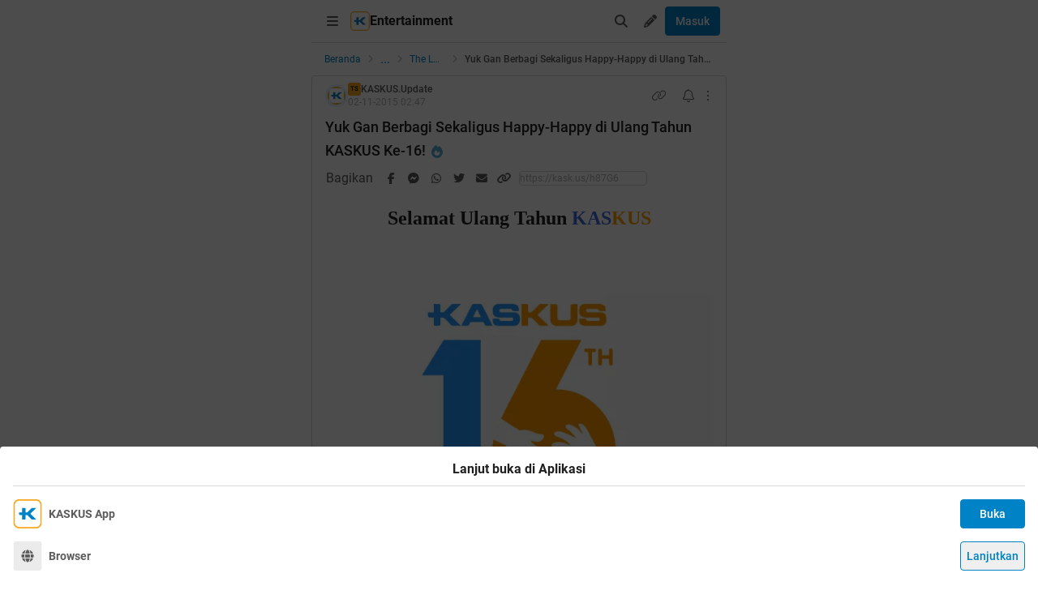

--- FILE ---
content_type: text/html; charset=utf-8
request_url: https://m.kaskus.co.id/post/563ca8069a0951145b8b4569?ref=profile&med=post
body_size: 28706
content:
<!DOCTYPE html><html lang="id"><head><meta charSet="utf-8"/><script async="">(function(w,d,s,l,i){w[l]=w[l]||[];w[l].push({'gtm.start':
new Date().getTime(),event:'gtm.js'});var f=d.getElementsByTagName(s)[0],
j=d.createElement(s),dl=l!='dataLayer'?'&l='+l:'';j.async=true;j.src=
'https://www.googletagmanager.com/gtm.js?id='+i+dl;f.parentNode.insertBefore(j,f);
})(window,document,'script','dataLayer','GTM-KGKS6M');</script><link rel="shortcut icon" href="//s.kaskus.id/favicon.ico?v=1.1"/><meta name="robots" content="index, follow"/><meta name="title" content="Yuk Gan Berbagi Sekaligus Happy-Happy di Ulang Tahun KASKUS Ke-16! | KASKUS"/><meta name="description" content="Selamat Ulang Tahun KASKUS KASKUS akan menginjak usia yang ke 16 tahun loh Gan! Terima kasih ya buat Agan semua yang udah turut meramaikan forum tercinta kita sampai sebesar sekarang Di umur yang sudah semakin dewasa ini, KASKUS ingin berbagi kesenangan bareng saudara-saudara kita yang sedang terkena musibah dengan mengajak seluruh Kaskuser untuk melakukan social movement dengan #MAR16ERAK (Re : Mari Gerak) untuk bantu sesama. Selain itu KASKUS juga punya banyak fitur baru dari FJB Gan! Seperti..."/><meta name="author" content="KASKUS"/><meta name="keywords" content="kaskus.co.id, kaskus, komunitas, berita, diskusi, cerita, tanya, jawab, jual beli, belanja"/><meta name="theme-color" content="#0082C6"/><meta name="viewport" content="width=device-width, initial-scale=1"/><meta property="og:type" content="website"/><meta property="og:url" content="https://m.kaskus.co.id/post/563ca8069a0951145b8b4569"/><meta property="og:title" content="Yuk Gan Berbagi Sekaligus Happy-Happy di Ulang Tahun KASKUS Ke-16! | KASKUS"/><meta property="og:description" content="Selamat Ulang Tahun KASKUS KASKUS akan menginjak usia yang ke 16 tahun loh Gan! Terima kasih ya buat Agan semua yang udah turut meramaikan forum tercinta kita sampai sebesar sekarang Di umur yang sudah semakin dewasa ini, KASKUS ingin berbagi kesenangan bareng saudara-saudara kita yang sedang terkena musibah dengan mengajak seluruh Kaskuser untuk melakukan social movement dengan #MAR16ERAK (Re : Mari Gerak) untuk bantu sesama. Selain itu KASKUS juga punya banyak fitur baru dari FJB Gan! Seperti..."/><meta property="og:image" content="http://s.kaskus.id/images/2015/11/06/4461023_20151106085639.jpg"/><meta property="og:image:width" content="1200"/><meta property="og:image:height" content="630"/><meta property="twitter:image" content="http://s.kaskus.id/images/2015/11/06/4461023_20151106085639.jpg"/><meta property="twitter:title" content="Yuk Gan Berbagi Sekaligus Happy-Happy di Ulang Tahun KASKUS Ke-16! | KASKUS"/><meta property="twitter:description" content="Selamat Ulang Tahun KASKUS KASKUS akan menginjak usia yang ke 16 tahun loh Gan! Terima kasih ya buat Agan semua yang udah turut meramaikan forum tercinta kita sampai sebesar sekarang Di umur yang sudah semakin dewasa ini, KASKUS ingin berbagi kesenangan bareng saudara-saudara kita yang sedang terkena musibah dengan mengajak seluruh Kaskuser untuk melakukan social movement dengan #MAR16ERAK (Re : Mari Gerak) untuk bantu sesama. Selain itu KASKUS juga punya banyak fitur baru dari FJB Gan! Seperti..."/><meta property="twitter:url" content="https://m.kaskus.co.id/post/563ca8069a0951145b8b4569"/><meta property="twitter:card" content="summary_large_image"/><meta property="twitter:site" content="@kaskus"/><meta property="twitter:creator" content="@kaskus"/><title>Yuk Gan Berbagi Sekaligus Happy-Happy di Ulang Tahun KASKUS Ke-16! | KASKUS</title><link rel="canonical" href="https://www.kaskus.co.id/post/563ca8069a0951145b8b4569"/><meta name="next-head-count" content="27"/><meta http-equiv="X-UA-Compatible" content="IE=edge"/><meta http-equiv="Pragma" content="no-cache"/><meta http-equiv="Expires" content="-1"/><meta http-equiv="imagetoolbar" content="no"/><meta http-equiv="Cache-Control" content="no-cache"/><meta http-equiv="content-language" content="id, en"/><meta name="spiders" content="all"/><meta name="rating" content="general"/><meta name="webcrawlers" content="all"/><meta name="copyright" content="&amp;copy; 1999-2026 Kaskus Networks All Right Reserved"/><meta property="og:site_name" content="KASKUS"/><meta property="fb:pages" content="356445735231"/><link rel="preconnect" href="https://s.kaskus.id"/><script async="">var PWT={},googletag=googletag||{};googletag.cmd=googletag.cmd||[],PWT.jsLoaded=function(){!function(){var t=document.createElement("script"),e="https:"==document.location.protocol;t.src=(e?"https:":"http:")+"//securepubads.g.doubleclick.net/tag/js/gpt.js";var o=document.getElementsByTagName("script")[0];o.parentNode.insertBefore(t,o)}()},function(){var t=window.location.href,e="";if(t.indexOf("pwtv=")>0){var o=/pwtv=(.*?)(&|$)/g.exec(t);o.length>=2&&o[1].length>0&&(e="/"+o[1])}var a=document.createElement("script");a.async=!0,a.type="text/javascript",a.src="//ads.pubmatic.com/AdServer/js/pwt/157375/1125"+e+"/pwt.js";var c=document.getElementsByTagName("script")[0];c.parentNode.insertBefore(a,c)}();</script><link rel="preload" href="https://s.kaskus.id/kaskus-next/_next/static/css/513952ca6a440f7e.css" as="style"/><link rel="stylesheet" href="https://s.kaskus.id/kaskus-next/_next/static/css/513952ca6a440f7e.css" data-n-g=""/><link rel="preload" href="https://s.kaskus.id/kaskus-next/_next/static/css/be36d70f52f3f3d8.css" as="style"/><link rel="stylesheet" href="https://s.kaskus.id/kaskus-next/_next/static/css/be36d70f52f3f3d8.css" data-n-p=""/><link rel="preload" href="https://s.kaskus.id/kaskus-next/_next/static/css/1c74ef3c9ab00bab.css" as="style"/><link rel="stylesheet" href="https://s.kaskus.id/kaskus-next/_next/static/css/1c74ef3c9ab00bab.css" data-n-p=""/><link rel="preload" href="https://s.kaskus.id/kaskus-next/_next/static/css/02c975e1765ce956.css" as="style"/><link rel="stylesheet" href="https://s.kaskus.id/kaskus-next/_next/static/css/02c975e1765ce956.css"/><link rel="preload" href="https://s.kaskus.id/kaskus-next/_next/static/css/1c0f988d6fcff29c.css" as="style"/><link rel="stylesheet" href="https://s.kaskus.id/kaskus-next/_next/static/css/1c0f988d6fcff29c.css"/><link rel="preload" href="https://s.kaskus.id/kaskus-next/_next/static/css/ae0f6b176f8a446a.css" as="style"/><link rel="stylesheet" href="https://s.kaskus.id/kaskus-next/_next/static/css/ae0f6b176f8a446a.css"/><link rel="preload" href="https://s.kaskus.id/kaskus-next/_next/static/css/6112131c36e33b96.css" as="style"/><link rel="stylesheet" href="https://s.kaskus.id/kaskus-next/_next/static/css/6112131c36e33b96.css"/><noscript data-n-css=""></noscript><script defer="" nomodule="" src="https://s.kaskus.id/kaskus-next/_next/static/chunks/polyfills-42372ed130431b0a.js"></script><script defer="" src="https://s.kaskus.id/kaskus-next/_next/static/chunks/1284.932b509cdfe14c9d.js"></script><script defer="" src="https://s.kaskus.id/kaskus-next/_next/static/chunks/302.c41885f2136061af.js"></script><script defer="" src="https://s.kaskus.id/kaskus-next/_next/static/chunks/5457.6e32dd5035208fd6.js"></script><script defer="" src="https://s.kaskus.id/kaskus-next/_next/static/chunks/436-6dc490e362e5f02b.js"></script><script defer="" src="https://s.kaskus.id/kaskus-next/_next/static/chunks/2156-9042280b238dbf4e.js"></script><script defer="" src="https://s.kaskus.id/kaskus-next/_next/static/chunks/9680-511e7fa23d2bca62.js"></script><script defer="" src="https://s.kaskus.id/kaskus-next/_next/static/chunks/4667-27624ae2818d225b.js"></script><script defer="" src="https://s.kaskus.id/kaskus-next/_next/static/chunks/1603-031fa18c81b85bd5.js"></script><script defer="" src="https://s.kaskus.id/kaskus-next/_next/static/chunks/4776-371ff0bbb8c961d4.js"></script><script defer="" src="https://s.kaskus.id/kaskus-next/_next/static/chunks/5563-b32768d1a9d095aa.js"></script><script defer="" src="https://s.kaskus.id/kaskus-next/_next/static/chunks/8068-9b867473dddb29d6.js"></script><script defer="" src="https://s.kaskus.id/kaskus-next/_next/static/chunks/2584-4e4b823a1f86f45d.js"></script><script defer="" src="https://s.kaskus.id/kaskus-next/_next/static/chunks/3436.70ea455d621ea93e.js"></script><script defer="" src="https://s.kaskus.id/kaskus-next/_next/static/chunks/6189.ade4daecff2108d7.js"></script><script defer="" src="https://s.kaskus.id/kaskus-next/_next/static/chunks/5130.a8266cdfa0e94c44.js"></script><script defer="" src="https://s.kaskus.id/kaskus-next/_next/static/chunks/9420.e23dec1bec0b5c5b.js"></script><script defer="" src="https://s.kaskus.id/kaskus-next/_next/static/chunks/1030.f25511f4c71d9da4.js"></script><script src="https://s.kaskus.id/kaskus-next/_next/static/chunks/webpack-0a9861b393b98046.js" defer=""></script><script src="https://s.kaskus.id/kaskus-next/_next/static/chunks/framework-c40ce48b8bb4f1fd.js" defer=""></script><script src="https://s.kaskus.id/kaskus-next/_next/static/chunks/main-1b136c4cf93c9a27.js" defer=""></script><script src="https://s.kaskus.id/kaskus-next/_next/static/chunks/pages/_app-58cc2edd4704dc5d.js" defer=""></script><script src="https://s.kaskus.id/kaskus-next/_next/static/chunks/1210-7d5212284eae01fc.js" defer=""></script><script src="https://s.kaskus.id/kaskus-next/_next/static/chunks/4593-fce22b0ad7e92f14.js" defer=""></script><script src="https://s.kaskus.id/kaskus-next/_next/static/chunks/7645-6f3455301a7fee7a.js" defer=""></script><script src="https://s.kaskus.id/kaskus-next/_next/static/chunks/5918-229ec51f49562019.js" defer=""></script><script src="https://s.kaskus.id/kaskus-next/_next/static/chunks/5198-517a248b61d1a402.js" defer=""></script><script src="https://s.kaskus.id/kaskus-next/_next/static/chunks/4538-cdf441270e65c860.js" defer=""></script><script src="https://s.kaskus.id/kaskus-next/_next/static/chunks/6976-0d97eedbeafcb0f5.js" defer=""></script><script src="https://s.kaskus.id/kaskus-next/_next/static/chunks/5154-0fc236ee77b218d4.js" defer=""></script><script src="https://s.kaskus.id/kaskus-next/_next/static/chunks/pages/mobile/post/%5B...ids%5D-e27339eebfbdb85c.js" defer=""></script><script src="https://s.kaskus.id/kaskus-next/_next/static/ZAOP3pKupMPN_HXSFoLNs/_buildManifest.js" defer=""></script><script src="https://s.kaskus.id/kaskus-next/_next/static/ZAOP3pKupMPN_HXSFoLNs/_ssgManifest.js" defer=""></script></head><body><div id="__next"><noscript><iframe title="google-tag-manager" src="https://www.googletagmanager.com/ns.html?id=GTM-KGKS6M" height="0" width="0" style="display:none;visibility:hidden"></iframe></noscript><script>!function(){try{var d=document.documentElement,c=d.classList;c.remove('light','dark');var e=localStorage.getItem('theme');if(e){c.add(e|| '')}else{c.add('light');}if(e==='light'||e==='dark'||!e)d.style.colorScheme=e||'light'}catch(t){}}();</script><div class="relative mx-auto flex flex-col min-h-screen bg-surface-primary sm:max-w-lg"><div class="flex-none sticky left-0 top-0 z-[51] w-full border-b border-divider bg-surface-primary"><div class="mx-auto flex w-full justify-between p-2"><div class="flex items-center"><div class="relative"><div class="relative"><div class="relative" data-title="sidebarMenuBurger"><span class="relative flex items-center justify-center cursor-pointer rounded-lg p-2 text-sm hover:bg-surface-secondary"><i class="icon_icon__z9JSK h-5 w-5 text-base fa-bars fa-solid h-4 w-4 cursor-pointer text-secondary"></i></span></div></div></div><div class="flex items-center gap-x-2"><a title="Kaskus" class="relative ml-1" id="kaskus-next-header-logo-square" href="https://m.kaskus.co.id"><img src="https://s.kaskus.id/assets/web_1.0/images/ic-kaskus.svg" alt="Kaskus" width="24" height="24"/></a><p class="font-bold text-primary">Entertainment</p></div><a title="Kaskus" class="relative ml-1 hidden" id="kaskus-next-header-logo" href="https://www.kaskus.co.id"><img src="https://s.kaskus.id/assets/web_1.0/images/logo-kaskus-white.svg" alt="Kaskus" width="128" height="20"/></a></div><div class="flex items-center gap-x-1"><span class="relative flex items-center justify-center cursor-pointer rounded-lg p-2 text-sm hover:bg-surface-secondary"><i class="icon_icon__z9JSK h-5 w-5 text-base fa-search fa-solid text-secondary"></i></span><div class="relative !inline-block"><div class="relative"><div class="flex"><span data-title="createThreadButton" class="relative flex items-center justify-center cursor-pointer rounded-lg p-2 text-sm hover:bg-surface-secondary"><i class="icon_icon__z9JSK h-5 w-5 text-base fa-pencil fa-solid text-secondary"></i></span></div><div class="menuDrawer_headerMenuDrawer__yS2pg bg-white text-secondary dark:bg-white-night md:!w-300p"></div></div></div><button class="button_button__cobsm button_regular___xVyZ button_primary__PYJul">Masuk</button></div></div></div><div class="fixed left-auto top-0 z-70 h-screen w-full bg-surface-primary pb-4 transition-all duration-300 ease-in-out sm:max-w-lg common_hide-scroll__9GOfc pointer-events-none -translate-x-full opacity-0 overflow-y-scroll"><div class="sticky left-auto top-0 z-80 w-full border-b border-divider bg-surface-primary px-4 py-4 sm:max-w-lg"><div class="flex items-center justify-between"><a title="Kaskus" class="relative mr-2" id="kaskus-next-header-logo" href="https://m.kaskus.co.id"><img src="https://s.kaskus.id/kaskus-next/next-assets/images/kaskus-logo-grayscaled.svg" alt="Kaskus" width="150" height="23"/></a><button><i class="icon_icon__z9JSK h-5 w-5 text-base fa-close fa-solid text-secondary"></i></button></div></div><div class="mt-8 flex flex-col gap-y-4 px-4"><div class="relative flex flex-col gap-y-4"><div class="flex w-full items-center justify-between"><p class="text-sm font-semibold text-secondary">Thread</p><i class="icon_icon__z9JSK h-5 w-5 text-base fa-pen fa-light cursor-pointer hover:bg-surface-secondary cursor-pointer text-secondary p-4 rounded-full hover:font-extrabold" title="Buat Thread"></i></div><a class="hover:!no-underline" title="For You" href="/home?tab=for_you_feeds"><div class="relative"><div class="group flex cursor-pointer items-center gap-x-2 rounded-3xl py-2 pl-3 hover:bg-surface-secondary select-none"><i class="icon_icon__z9JSK h-5 w-5 text-base fa-thumbs-up fa-light text-secondary group-hover:font-extrabold"></i><p class="text-xs font-medium text-secondary">For You</p></div></div></a><a class="hover:!no-underline" title="Hot Threads" href="/home?tab=hot"><div class="relative"><div class="group flex cursor-pointer items-center gap-x-2 rounded-3xl py-2 pl-3 hover:bg-surface-secondary select-none"><i class="icon_icon__z9JSK h-5 w-5 text-base fa-fire fa-light text-secondary group-hover:font-extrabold"></i><p class="text-xs font-medium text-secondary">Hot Threads</p></div></div></a><div class="h-[1px] w-full bg-divider mt-2"></div></div><div class="relative"><div class="relative flex flex-col gap-y-4"><div class="flex w-full items-center justify-between"><p class="text-sm font-semibold text-secondary">Komunitas</p><i class="icon_icon__z9JSK h-5 w-5 text-base fa-plus fa-light cursor-pointer hover:bg-surface-secondary cursor-pointer text-secondary p-4 rounded-full hover:font-extrabold" title="Buat Komunitas"></i></div><div class="flex w-full border border-solid border-divider rounded-full"><div class="flex items-center gap-2 w-full"><div class="relative h-9 px-1 flex-1 items-center flex border border-border rounded-3 text-sm text-primary bg-surface-secondary rounded-full w-full border-none text-xs"><i class="icon_icon__z9JSK h-5 w-5 text-base fa-search fa-solid text-secondary !w-9 !h-9"></i><input class="w-full overflow-hidden bg-surface-secondary placeholder:text-tertiary focus:outline-none flex-1" name="search" placeholder="Cari Komunitas" autoComplete="off" value=""/></div></div></div><a class="hover:!no-underline" title="Lihat Semua Komunitas" href="/komunitas/all"><div class="relative"><div class="group flex cursor-pointer items-center gap-x-2 rounded-3xl py-2 pl-3 hover:bg-surface-secondary select-none"><i class="icon_icon__z9JSK h-5 w-5 text-base fa-list-tree fa-light text-secondary group-hover:font-extrabold"></i><p class="text-xs font-medium text-secondary">Semua Komunitas</p></div></div></a></div></div><div class="h-[1px] w-full bg-divider"></div><div class="flex flex-col gap-y-4"><div class="flex w-full items-center justify-between"><p class="text-sm font-semibold text-secondary">Kategori</p></div><a title="Story" class="hover:!no-underline" href="/channel/1/story"><div class="relative"><div class="group flex cursor-pointer items-center gap-x-2 rounded-3xl py-2 pl-3 hover:bg-surface-secondary select-none"><div class="h-5 w-5 bg-contain bg-no-repeat py-1 dark:filter-primary" style="background-image:url(https://s.kaskus.id/img/tagicon/channel_20240418093555.png)"></div><p class="text-xs font-medium text-secondary">Story</p></div></div></a><a title="News" class="hover:!no-underline" href="/channel/5/news"><div class="relative"><div class="group flex cursor-pointer items-center gap-x-2 rounded-3xl py-2 pl-3 hover:bg-surface-secondary select-none"><div class="h-5 w-5 bg-contain bg-no-repeat py-1 dark:filter-primary" style="background-image:url(https://s.kaskus.id/img/tagicon/channel_20240418093612.png)"></div><p class="text-xs font-medium text-secondary">News</p></div></div></a><a title="Hobby" class="hover:!no-underline" href="/channel/2/hobby"><div class="relative"><div class="group flex cursor-pointer items-center gap-x-2 rounded-3xl py-2 pl-3 hover:bg-surface-secondary select-none"><div class="h-5 w-5 bg-contain bg-no-repeat py-1 dark:filter-primary" style="background-image:url(https://s.kaskus.id/img/tagicon/channel_20240418093628.png)"></div><p class="text-xs font-medium text-secondary">Hobby</p></div></div></a><a title="Games" class="hover:!no-underline" href="/channel/3/games"><div class="relative"><div class="group flex cursor-pointer items-center gap-x-2 rounded-3xl py-2 pl-3 hover:bg-surface-secondary select-none"><div class="h-5 w-5 bg-contain bg-no-repeat py-1 dark:filter-primary" style="background-image:url(https://s.kaskus.id/img/tagicon/channel_20240419095130.png)"></div><p class="text-xs font-medium text-secondary">Games</p></div></div></a><a title="Entertainment" class="hover:!no-underline" href="/channel/4/entertainment"><div class="relative"><div class="group flex cursor-pointer items-center gap-x-2 rounded-3xl py-2 pl-3 hover:bg-surface-secondary select-none"><div class="h-5 w-5 bg-contain bg-no-repeat py-1 dark:filter-primary" style="background-image:url(https://s.kaskus.id/img/tagicon/channel_20240327105652.png)"></div><p class="text-xs font-medium text-secondary">Entertainment</p></div></div></a><a title="Female" class="hover:!no-underline" href="/channel/10/female"><div class="relative"><div class="group flex cursor-pointer items-center gap-x-2 rounded-3xl py-2 pl-3 hover:bg-surface-secondary select-none"><div class="h-5 w-5 bg-contain bg-no-repeat py-1 dark:filter-primary" style="background-image:url(https://s.kaskus.id/img/tagicon/channel_20240327105721.png)"></div><p class="text-xs font-medium text-secondary">Female</p></div></div></a><a title="Tech" class="hover:!no-underline" href="/channel/6/tech"><div class="relative"><div class="group flex cursor-pointer items-center gap-x-2 rounded-3xl py-2 pl-3 hover:bg-surface-secondary select-none"><div class="h-5 w-5 bg-contain bg-no-repeat py-1 dark:filter-primary" style="background-image:url(https://s.kaskus.id/img/tagicon/channel_20240419095152.png)"></div><p class="text-xs font-medium text-secondary">Tech</p></div></div></a><a title="Automotive" class="hover:!no-underline" href="/channel/7/automotive"><div class="relative"><div class="group flex cursor-pointer items-center gap-x-2 rounded-3xl py-2 pl-3 hover:bg-surface-secondary select-none"><div class="h-5 w-5 bg-contain bg-no-repeat py-1 dark:filter-primary" style="background-image:url(https://s.kaskus.id/img/tagicon/channel_20240327104226.png)"></div><p class="text-xs font-medium text-secondary">Automotive</p></div></div></a><a title="Sports" class="hover:!no-underline" href="/channel/8/sports"><div class="relative"><div class="group flex cursor-pointer items-center gap-x-2 rounded-3xl py-2 pl-3 hover:bg-surface-secondary select-none"><div class="h-5 w-5 bg-contain bg-no-repeat py-1 dark:filter-primary" style="background-image:url(https://s.kaskus.id/img/tagicon/channel_20240327105751.png)"></div><p class="text-xs font-medium text-secondary">Sports</p></div></div></a><a title="Food &amp; Travel" class="hover:!no-underline" href="/channel/9/food-travel"><div class="relative"><div class="group flex cursor-pointer items-center gap-x-2 rounded-3xl py-2 pl-3 hover:bg-surface-secondary select-none"><div class="h-5 w-5 bg-contain bg-no-repeat py-1 dark:filter-primary" style="background-image:url(https://s.kaskus.id/img/tagicon/channel_20240419095116.png)"></div><p class="text-xs font-medium text-secondary">Food &amp; Travel</p></div></div></a></div><div class="h-[1px] w-full bg-divider"></div><div class="flex flex-col gap-y-4"><div class="flex w-full items-center justify-between"><p class="text-sm font-semibold text-secondary">Pengaturan</p></div><div class="relative"><div class="relative"><div class="flex w-full items-center justify-between pl-2"><div class="flex items-center gap-x-2"><i class="icon_icon__z9JSK h-5 w-5 text-base fa-moon fa-light text-secondary"></i><span class="text-xs font-medium text-secondary">Mode Malam</span><span class="bg-grey-6 rounded-md text-2xs text-white py-0.5 px-1">beta</span></div><span class="p-1"><div class="toggle_toggle__sguwZ"><label><input type="checkbox"/><span></span></label></div></span></div></div></div><div class="flex w-full items-center justify-between pl-2"><div class="flex items-center gap-x-2"><i class="icon_icon__z9JSK h-5 w-5 text-base fa-image fa-light text-secondary"></i><span class="text-xs font-medium text-secondary">Gambar</span></div><span class="p-1"><div class="toggle_toggle__sguwZ"><label><input type="checkbox" checked=""/><span></span></label></div></span></div></div><div class="h-[1px] w-full bg-divider"></div><div class="flex flex-col gap-y-4"><div class="flex w-full items-center justify-between"><p class="text-sm font-semibold text-secondary">Lainnya</p></div><a title="Tentang KASKUS" class="hover:!no-underline" href="https://bantuan.kaskus.co.id/hc/id/articles/214603718-Sekilas-Tentang-KASKUS"><div class="relative"><div class="group flex cursor-pointer items-center gap-x-2 rounded-3xl py-2 pl-3 hover:bg-surface-secondary select-none"><i class="icon_icon__z9JSK h-5 w-5 text-base fa-info-circle fa-light text-secondary group-hover:font-extrabold"></i><p class="text-xs font-medium text-secondary">Tentang KASKUS</p></div></div></a><a title="Syarat &amp; Ketentuan" class="hover:!no-underline" href="https://bantuan.kaskus.co.id/hc/id/articles/226392548-Syarat-dan-Ketentuan"><div class="relative"><div class="group flex cursor-pointer items-center gap-x-2 rounded-3xl py-2 pl-3 hover:bg-surface-secondary select-none"><i class="icon_icon__z9JSK h-5 w-5 text-base fa-book fa-light text-secondary group-hover:font-extrabold"></i><p class="text-xs font-medium text-secondary">Syarat &amp; Ketentuan</p></div></div></a><a title="Kebijakan Privasi" class="hover:!no-underline" href="https://bantuan.kaskus.co.id/hc/id/articles/226293627-Kebijakan-Privasi"><div class="relative"><div class="group flex cursor-pointer items-center gap-x-2 rounded-3xl py-2 pl-3 hover:bg-surface-secondary select-none"><i class="icon_icon__z9JSK h-5 w-5 text-base fa-shield-keyhole fa-light text-secondary group-hover:font-extrabold"></i><p class="text-xs font-medium text-secondary">Kebijakan Privasi</p></div></div></a><a title="Pusat Bantuan" class="hover:!no-underline" href="https://bantuan.kaskus.co.id/"><div class="relative"><div class="group flex cursor-pointer items-center gap-x-2 rounded-3xl py-2 pl-3 hover:bg-surface-secondary select-none"><i class="icon_icon__z9JSK h-5 w-5 text-base fa-handshake fa-light text-secondary group-hover:font-extrabold"></i><p class="text-xs font-medium text-secondary">Pusat Bantuan</p></div></div></a><a title="Hubungi Kami" class="hover:!no-underline" href="https://bantuan.kaskus.co.id/hc/id/requests/new"><div class="relative"><div class="group flex cursor-pointer items-center gap-x-2 rounded-3xl py-2 pl-3 hover:bg-surface-secondary select-none"><i class="icon_icon__z9JSK h-5 w-5 text-base fa-user-headset fa-light text-secondary group-hover:font-extrabold"></i><p class="text-xs font-medium text-secondary">Hubungi Kami</p></div></div></a><a title="KASKUS Plus" class="hover:!no-underline" href="https://plus.kaskus.co.id/"><div class="relative"><div class="group flex cursor-pointer items-center gap-x-2 rounded-3xl py-2 pl-3 hover:bg-surface-secondary select-none"><i class="icon_icon__z9JSK h-5 w-5 text-base fa-user-crown fa-light text-secondary group-hover:font-extrabold"></i><p class="text-xs font-medium text-secondary">KASKUS Plus</p></div></div></a><p class="text-xs text-secondary text-center mt-4">© <!-- -->2026<!-- --> KASKUS, PT Darta Media Indonesia. All rights reserved</p></div></div></div><div class="mx-auto w-full flex-1"><div class="fixed bottom-0 left-1/2 z-20 w-full -translate-x-1/2 bg-white dark:bg-grey-7 sm:max-w-lg shadow-[0_0_5px_0_rgba(0,0,0,0.2)]"><div id="div-gpt-ad-sticky-wap" class="ads_ads__FX52E w-full text-center text-center"></div><div class="absolute -top-[30px] right-0 cursor-pointer overflow-hidden rounded-l-lg bg-white p-1 pb-[10px] pt-1 text-center text-secondary shadow-[0_-1px_1px_0_rgba(0,0,0,0.2)] dark:bg-grey-7"><i class="icon_icon__z9JSK h-5 w-5 text-base fa-times fa-solid block h-4 w-4"></i></div></div><main class="w-full"><ul class="flex w-full list-none items-center sticky top-[52px] z-10 bg-white px-4 py-2 dark:bg-white-night"><li class="flex min-w-0 items-center text-xs flex-none"><a class="truncate text-blue dark:text-blue-night" title="Beranda" href="/?ref=postlist-21&amp;med=breadcrumb">Beranda</a><i class="icon_icon__z9JSK h-5 w-5 text-base fa-angle-right fa-solid mx-1 !h-4 !w-4 flex-none cursor-default !text-xs text-grey-3 dark:text-grey-5"></i></li><div class="relative flex items-center justify-center"><div class="cursor-pointer text-blue dark:text-blue-night">...</div><i class="icon_icon__z9JSK h-5 w-5 text-base fa-angle-right fa-solid mx-1 !h-4 !w-4 cursor-default !text-xs text-grey-3 dark:text-grey-5"></i></div><li class="flex min-w-0 items-center text-xs"><a class="truncate text-blue dark:text-blue-night" title="The Lounge" href="/komunitas/21/the-lounge?ref=postlist-21&amp;med=breadcrumb">The Lounge</a><i class="icon_icon__z9JSK h-5 w-5 text-base fa-angle-right fa-solid mx-1 !h-4 !w-4 flex-none cursor-default !text-xs text-grey-3 dark:text-grey-5"></i></li><li class="flex min-w-0 items-center text-xs"><p class="m-0 inline cursor-default truncate break-all font-medium text-secondary">Yuk Gan Berbagi Sekaligus Happy-Happy di Ulang Tahun KASKUS Ke-16!</p></li></ul><div class="bg-surface-primary"><div class="relative"><div class="w-full bg-surface-primary"><div class="relative flex flex-col justify-between border-y md:border border-border border-solid md:rounded"><div class="px-4 pt-2"><div class="relative mb-2 flex items-center justify-between text-xs"><div class="relative w-full"><div class="flex items-center gap-2 w-full"><div class="flex relative cursor-pointer" style="width:28px;height:28px"><img src="https://s.kaskus.id/user/avatar/2012/06/12/avatar4440622_7.gif" alt="KASKUS.Update" width="22.400000000000002" height="22.400000000000002" style="width:22.400000000000002px;height:22.400000000000002px" class="m-auto rounded-full object-cover"/><img src="https://s.kaskus.id/images/avatarborder/1.gif" alt="Avatar border" width="28" height="28" class="absolute top-0 left-0 w-full h-full"/></div><div class="flex flex-col gap-[2px]"><div class="flex items-center gap-1 lg:gap-2 text-xs"><span class="dark:bg-yellow-dark flex h-4 w-4 items-center justify-center rounded-3 bg-yellow text-center text-3xs font-bold leading-tight text-grey-7">TS</span><div class="htmlContentRenderer_html-content__ePjqJ font-medium text-secondary">KASKUS.Update</div></div><time class="text-tertiary text-xs" dateTime="1446432471">02-11-2015 09:47</time></div></div></div><div class="flex items-center"><div class="relative"><div><i class="icon_icon__z9JSK h-5 w-5 text-base fa-link fa-light mr-2 hidden h-4 w-4 cursor-pointer !text-sm text-secondary lg:block"></i></div></div><div class="relative"><div><i class="icon_icon__z9JSK h-5 w-5 text-base fa-bell fa-light ml-2 cursor-pointer text-secondary" data-title="subscribeThreadButton"></i></div></div><i class="icon_icon__z9JSK h-5 w-5 text-base fa-ellipsis-vertical fa-light cursor-pointer pl-2 text-secondary" data-title="postOptions"></i></div></div><div class="mb-1 block flex-1 text-lg font-medium visited:text-tertiary"><div class="inline break-words align-middle overflow-auto">Yuk Gan Berbagi Sekaligus Happy-Happy di Ulang Tahun KASKUS Ke-16!</div><span class="inline-block align-middle"><div class="relative"><div><i class="icon_icon__z9JSK h-5 w-5 text-base fa-fire fa-solid ml-1 text-blue-night"></i></div></div></span></div></div><div class="relative mx-4 mt-4 break-words line-clamp-3"><div class="htmlContentRenderer_html-content__ePjqJ"><div style="text-align: center;"><span data-attr="size" data-value="v_7" style="font-size:24px !important;"><b><span data-attr="face" data-value="v_Verdana" style="font-family:Verdana !important;">Selamat Ulang Tahun <span data-attr="color" data-value="v_royalblue" style="color:royalblue !important;">KAS</span><span data-attr="color" data-value="v_orange" style="color:orange !important;">KUS</span></span></b></span><br />
<br />
<img src="https://s.kaskus.id/images/2015/11/06/4461023_20151106085639.jpg" border="0" alt="Yuk Gan Berbagi Sekaligus Happy-Happy di Ulang Tahun KASKUS Ke-16! " /><br />
<br />
<img src="https://s.kaskus.id/images/smilies/smilies_fb5l20l4pt7z.gif" data-sceditor-emoticon=":marigerak" border="0" alt="emoticon-#MAR16ERAK" title="#MAR16ERAK"/><img src="https://s.kaskus.id/images/smilies/smilies_fb5l20l4pt7z.gif" data-sceditor-emoticon=":marigerak" border="0" alt="emoticon-#MAR16ERAK" title="#MAR16ERAK"/><br />
<br />
<span data-attr="size" data-value="v_4" style="font-size:18px !important;"><span data-attr="size" data-value="v_5" style="font-size:20px !important;"><b><span data-attr="color" data-value="v_royalblue" style="color:royalblue !important;">KASKUS</span></b></span> akan menginjak usia yang ke <span data-attr="color" data-value="v_orange" style="color:orange !important;"><b><span data-attr="size" data-value="v_5" style="font-size:20px !important;">16</span></b></span> tahun loh Gan! Terima kasih ya buat Agan semua yang udah turut meramaikan forum tercinta kita sampai sebesar sekarang <img src="https://s.kaskus.id/images/smilies/kisss.gif" data-sceditor-emoticon=":kisss" border="0" alt="emoticon-Kiss (S)" title="Kiss (S)"/> <br />
<br />
Di umur yang sudah semakin dewasa ini, KASKUS ingin berbagi kesenangan bareng saudara-saudara kita yang sedang terkena musibah dengan mengajak seluruh Kaskuser untuk melakukan <em>social movement</em> dengan <b>#MAR16ERAK</b> <b>(Re : Mari Gerak)</b> untuk bantu sesama. Selain itu KASKUS juga punya banyak fitur baru dari FJB Gan! Seperti <em><b>Verified Seller, Regular Seller</b></em> atau <em><b>BranKas</b></em>. <br />
<br />
Masih banyak lagi deh Gan kejutan-kejutan yang bakalan ngebuat Agan makin doyan Ngaskus! Gak perlu berlama-lama lagi, yuk kita lihat bareng-bareng!</span><br />
<br />
<img src="https://s.kaskus.id/images/smilies/smilies_fb5ohtwaipmr.gif" data-sceditor-emoticon=":selamat" border="0" alt="emoticon-Selamat" title="Selamat"/> <img src="https://s.kaskus.id/images/smilies/smilies_fb5ohtwaipmr.gif" data-sceditor-emoticon=":selamat" border="0" alt="emoticon-Selamat" title="Selamat"/> <img src="https://s.kaskus.id/images/smilies/smilies_fb5ohtwaipmr.gif" data-sceditor-emoticon=":selamat" border="0" alt="emoticon-Selamat" title="Selamat"/> <br />
<br />
<br />
<b><span data-attr="size" data-value="v_7" style="font-size:24px !important;"><span data-attr="color" data-value="v_orange" style="color:orange !important;">Ada Apa sih di Ulang Tahun KASKUS yang ke <span data-attr="color" data-value="v_royalblue" style="color:royalblue !important;">16</span>?</span> </span></b><br />
<br />
<img src="https://s.kaskus.id/images/2015/11/06/4461023_20151106090430.jpg" border="0" alt="Yuk Gan Berbagi Sekaligus Happy-Happy di Ulang Tahun KASKUS Ke-16! " /><br />
<br />
<br />
<br />
<span data-attr="size" data-value="v_7" style="font-size:24px !important;"><b><span data-attr="color" data-value="v_royalblue" style="color:royalblue !important;">#MAR<span data-attr="color" data-value="v_orange" style="color:orange !important;">16</span>ERAK</span></b></span><br />
<b><span data-attr="size" data-value="v_4" style="font-size:18px !important;"><em>(baca : mari gerak!)</em></span></b><br />
<br />
<div class="sceditor-ignore quote-mark 316589552">Quote:</div><div class="quote expandable" data-by="" data-postid=""><div style="text-align: center;"><span data-attr="size" data-value="v_5" style="font-size:20px !important;">Dengan campaign #MAR16ERAK, KASKUS sebagai social commerce terbesar di Indonesia, KASKUS mau bikin sesuatu yang beda dengan mengajak seluruh kaskuser untuk berpartisipasi langsung dalam membantu bencana kabut asap yang sedang melanda Indonesia! <b>Cekidot kegiatannya <a target="_blank" href="http://kask.us/h9dFv" rel="ugc" onclick="dataLayer.push({'event': 'trackEvent','eventDetails.category': 'outbond', 'eventDetails.action': 'click', 'eventDetails.label': 'http://kask.us/h9dFv'});"><b><span data-attr="size" data-value="v_5" style="font-size:20px !important;">Di Mari</span></b></a>!</b></span></div></div><br />
<br />
<img src="https://s.kaskus.id/images/smilies/smilies_fb5ly1i58kbq.gif" data-sceditor-emoticon=":ultah" border="0" alt="emoticon-Ultah" title="Ultah"/><img src="https://s.kaskus.id/images/smilies/smilies_fb5ly1i58kbq.gif" data-sceditor-emoticon=":ultah" border="0" alt="emoticon-Ultah" title="Ultah"/><br />
<br />
<div class="sceditor-ignore quote-mark 316589552">Quote:</div><div class="quote expandable" data-by="" data-postid=""><div style="text-align: center;"><div class="sceditor-ignore quote-mark 316589552">Quote:</div><div class="quote expandable" data-by="" data-postid=""><div style="text-align: center;"><b><span data-attr="size" data-value="v_6" style="font-size:22px !important;"><span data-attr="color" data-value="v_orange" style="color:orange !important;">KASKUS Online Bazaar</span></span></b></div></div><br />
<br />
<img src="https://s.kaskus.id/images/2015/11/05/6159181_20151105081549.jpg" border="0" alt="Yuk Gan Berbagi Sekaligus Happy-Happy di Ulang Tahun KASKUS Ke-16! " /><br />
<br />
<span data-attr="size" data-value="v_4" style="font-size:18px !important;">Simpen dulu tabungan Agan dan jangan lupa catat tanggalnya untuk ikutan KASKUS Online Bazaar! Disini adalah tempat berkumpulnya lebih dari 100 seller dari KASKUS yang akan kasih DISKON gede-gedean khusus buat Kaskuser! <br />
<br />
Tertarik? Harus! Karena Tip dari <b>BranKas</b>yang Agan gunakan selama proses transaksi akan disalurkan kepada saudara kita yang terkena asap. Cari info lebih lengkapnya </span><a target="_blank" href="http://kask.us/h9dFv" rel="ugc" onclick="dataLayer.push({'event': 'trackEvent','eventDetails.category': 'outbond', 'eventDetails.action': 'click', 'eventDetails.label': 'http://kask.us/h9dFv'});"><b><span data-attr="size" data-value="v_5" style="font-size:20px !important;">cuma disini Gan!</span></b></a><br />
<br />
<span data-attr="size" data-value="v_5" style="font-size:20px !important;">Mau langsung liat lapaknya? Nih langsung Gan! </span><br />
<br />
<a target="_blank" href="http://kaskus.co.id/onlinebazaar" rel="ugc" onclick="dataLayer.push({'event': 'trackEvent','eventDetails.category': 'outbond', 'eventDetails.action': 'click', 'eventDetails.label': 'http://kaskus.co.id/onlinebazaar'});"><b><span data-attr="size" data-value="v_5" style="font-size:20px !important;">kaskus.co.id/onlinebazaar</span></b></a><br />
</div></div><br />
<br />
<div class="sceditor-ignore quote-mark 316589552">Quote:</div><div class="quote expandable" data-by="" data-postid=""><div style="text-align: center;"><div class="sceditor-ignore quote-mark 316589552">Quote:</div><div class="quote expandable" data-by="" data-postid=""><div style="text-align: center;"><b><span data-attr="size" data-value="v_6" style="font-size:22px !important;"><span data-attr="color" data-value="v_orange" style="color:orange !important;">Lapak Artis! </span></span></b></div></div><br />
<br />
<img src="https://s.kaskus.id/images/2015/11/05/6159181_20151105083644.jpg" border="0" alt="Yuk Gan Berbagi Sekaligus Happy-Happy di Ulang Tahun KASKUS Ke-16! " /><br />
<br />
<span data-attr="size" data-value="v_4" style="font-size:18px !important;">Naah ini dia yang Ane demen! Ini adalah tempat dimana ada <b>25</b>artis paling hitzzz se Indonesia bakal jual ratusan barangnya dan buka lapak di KASKUS dengan diskon yang IGO banget! <br />
<br />
Oh iya, hasil pembelian dari barang artis tersebut juga akan disumbangkan kepada yang membutuhkan loh! Mantap KASKUS! Jangan sampai kelewatan ya Gan! <b>Meluncur ke</b> </span><a target="_blank" href="http://kask.us/h9gyJ" rel="ugc" onclick="dataLayer.push({'event': 'trackEvent','eventDetails.category': 'outbond', 'eventDetails.action': 'click', 'eventDetails.label': 'http://kask.us/h9gyJ'});"><b><span data-attr="size" data-value="v_5" style="font-size:20px !important;">TKP</span></b></a> <span data-attr="size" data-value="v_4" style="font-size:18px !important;"></span><br />
<br />
<span data-attr="size" data-value="v_5" style="font-size:20px !important;">Langsung aja cek lapaknya Gan! </span><br />
<a target="_blank" href="http://kaskus.co.id/lapakartis" rel="ugc" onclick="dataLayer.push({'event': 'trackEvent','eventDetails.category': 'outbond', 'eventDetails.action': 'click', 'eventDetails.label': 'http://kaskus.co.id/lapakartis'});"><b><span data-attr="size" data-value="v_5" style="font-size:20px !important;">kaskus.co.id/lapakartis</span></b></a><br />
</div></div><br />
<br />
<div class="sceditor-ignore quote-mark 316589552">Quote:</div><div class="quote expandable" data-by="" data-postid=""><div style="text-align: center;"><div class="sceditor-ignore quote-mark 316589552">Quote:</div><div class="quote expandable" data-by="" data-postid=""><div style="text-align: center;"><b><span data-attr="size" data-value="v_6" style="font-size:22px !important;"><span data-attr="color" data-value="v_orange" style="color:orange !important;">KASKUS Plus</span></span></b></div></div><br />
<br />
<img src="https://s.kaskus.id/images/2015/11/05/6159181_20151105034916.gif" border="0" alt="Yuk Gan Berbagi Sekaligus Happy-Happy di Ulang Tahun KASKUS Ke-16! " /><br />
<br />
<span data-attr="size" data-value="v_4" style="font-size:18px !important;">Dengan menjadi member <a target="_blank" href="http://kask.us/h8FZH" rel="ugc" onclick="dataLayer.push({'event': 'trackEvent','eventDetails.category': 'outbond', 'eventDetails.action': 'click', 'eventDetails.label': 'http://kask.us/h8FZH'});"><b><span data-attr="size" data-value="v_5" style="font-size:20px !important;">KASKUS Plus</span></b></a>, Agan dapat menikmati akses dan fitur eksklusif yang tidak dimiliki oleh Kaskuser biasa. Dan ini adalah saatnya Agan bisa Ngaskus sambil berdonasi untuk sesama. <b>Agan Ingin berlangganan? Langsung klik</b> <a target="_blank" href="https://plus.kaskus.co.id/" rel="ugc" onclick="dataLayer.push({'event': 'trackEvent','eventDetails.category': 'outbond', 'eventDetails.action': 'click', 'eventDetails.label': 'https://plus.kaskus.co.id/'});"><b><span data-attr="size" data-value="v_5" style="font-size:20px !important;">DIMARI aja!</span></b></a> </div></div></span><br />
<br />
<div class="sceditor-ignore quote-mark 316589552">Quote:</div><div class="quote expandable" data-by="" data-postid=""><div style="text-align: center;"><div class="sceditor-ignore quote-mark 316589552">Quote:</div><div class="quote expandable" data-by="" data-postid=""><div style="text-align: center;"><b><span data-attr="size" data-value="v_6" style="font-size:22px !important;"><span data-attr="color" data-value="v_orange" style="color:orange !important;">Poster Competition</span><br />
</span></b></div></div><br />
<div style="text-align: center;"><img src="https://s.kaskus.id/images/2015/11/05/6159181_20151105052629.jpg" border="0" alt="Yuk Gan Berbagi Sekaligus Happy-Happy di Ulang Tahun KASKUS Ke-16! " /><br />
<br />
<span data-attr="size" data-value="v_4" style="font-size:18px !important;">Disini Agan bisa meluapkan segala kreatifitas Agan dengan menkonversikan poster yang Agan buat dengan barang-barang yang dibutuhkan oleh saudara-saudara kita yang terkena bencana. Betul Gan, tunjukan kepedulian Agan dengan kreatifitas Agan disini. <b>Penasaran?</b></span><a target="_blank" href="http://kask.us/h8wrz" rel="ugc" onclick="dataLayer.push({'event': 'trackEvent','eventDetails.category': 'outbond', 'eventDetails.action': 'click', 'eventDetails.label': 'http://kask.us/h8wrz'});"><b><span data-attr="size" data-value="v_5" style="font-size:20px !important;">Langsung aja ikutan di sini Gan!</span></b></a><br />
</div></div><br />
<br />
<div class="sceditor-ignore quote-mark 316589552">Quote:</div><div class="quote expandable" data-by="" data-postid=""><div style="text-align: center;"><div class="sceditor-ignore quote-mark 316589552">Quote:</div><div class="quote expandable" data-by="" data-postid=""><div style="text-align: center;"><b><span data-attr="size" data-value="v_6" style="font-size:22px !important;"><span data-attr="color" data-value="v_orange" style="color:orange !important;">Social Media</span></span></b></div></div><br />
<br />
<b><span data-attr="size" data-value="v_4" style="font-size:18px !important;"><span data-attr="color" data-value="v_royalblue" style="color:royalblue !important;">Instagram </span></span></b><br />
<br />
<img src="https://s.kaskus.id/images/2015/11/05/6159181_20151105054225.jpg" border="0" alt="Yuk Gan Berbagi Sekaligus Happy-Happy di Ulang Tahun KASKUS Ke-16! " /><br />
<div class="sceditor-ignore quote-mark 316589552">Quote:</div><div class="quote expandable" data-by="" data-postid=""><div style="text-align: center;"><span data-attr="size" data-value="v_4" style="font-size:18px !important;">Hanya dengan follow instagram KASKUS per tanggal 7 -14 November 2015 Agan bisa memberikan satu buah masker untuk saudara kita di Sumatera dan Kalimantan yang sedang terkena bencana. 1 new followers = 1 masker. Buat Agan yang udah follow, tenang! Agan bisa bantu dengan repost foto instagram dan tag 3 temen Agan yang belum follow KASKUS. <b>Langsung main </b><a target="_blank" href="https://instagram.com/kaskusnetworks/" rel="ugc" onclick="dataLayer.push({'event': 'trackEvent','eventDetails.category': 'outbond', 'eventDetails.action': 'click', 'eventDetails.label': 'https://instagram.com/kaskusnetworks/'});"><b><span data-attr="size" data-value="v_5" style="font-size:20px !important;">Kesini</span></b></a><b>ya Gan!</b></span> </div></div><br />
<br />
<b><span data-attr="size" data-value="v_4" style="font-size:18px !important;"><span data-attr="color" data-value="v_royalblue" style="color:royalblue !important;">Twitter</span></span></b><br />
<img src="https://s.kaskus.id/images/2015/11/05/6159181_20151105054333.jpg" border="0" alt="Yuk Gan Berbagi Sekaligus Happy-Happy di Ulang Tahun KASKUS Ke-16! " /><br />
<span data-attr="size" data-value="v_4" style="font-size:18px !important;"><div class="sceditor-ignore quote-mark 316589552">Quote:</div><div class="quote expandable" data-by="" data-postid=""><div style="text-align: center;"><span data-attr="size" data-value="v_5" style="font-size:20px !important;">Kalau di Twitter, Agan cukup mention<b>#MAR16ERAK</b> saja sebanyak 10x akan di konversikan menjadi masker! Inget Gan, periodenya dari 7-14 November 2015.</span></div></div></span> </div></div><br />
<br />
<br />
<div style="text-align: center;"><img src="https://s.kaskus.id/images/smilies/smilies_fb5ly1i58kbq.gif" data-sceditor-emoticon=":ultah" border="0" alt="emoticon-Ultah" title="Ultah"/><b><span data-attr="size" data-value="v_7" style="font-size:24px !important;"><span data-attr="color" data-value="v_yellowgreen" style="color:yellowgreen !important;">Ini Yang Baru di FJB!</span></span></b><img src="https://s.kaskus.id/images/smilies/smilies_fb5ly1i58kbq.gif" data-sceditor-emoticon=":ultah" border="0" alt="emoticon-Ultah" title="Ultah"/></div><br />
<br />
<div class="sceditor-ignore quote-mark 316589552">Quote:</div><div class="quote expandable" data-by="" data-postid=""><div style="text-align: center;"><div class="sceditor-ignore quote-mark 316589552">Quote:</div><div class="quote expandable" data-by="" data-postid=""><div style="text-align: center;"><b><span data-attr="size" data-value="v_6" style="font-size:22px !important;"><span data-attr="color" data-value="v_limegreen" style="color:limegreen !important;">Verified Seller</span></span></b></div></div><br />
<img src="https://s.kaskus.id/images/2015/11/03/6270385_20151103023218.jpg" border="0" alt="Yuk Gan Berbagi Sekaligus Happy-Happy di Ulang Tahun KASKUS Ke-16! " /><br />
<br />
<span data-attr="size" data-value="v_4" style="font-size:18px !important;">Agan yang suka jualan di FJB sekarang bisa mempunyai tag khusus <b>&quot;Verified Seller&quot;</b>loh. VSL adalah tag khusus bagi para Seller KASKUS yang telah terdaftar dan terverifikasi oleh KASKUS. <br />
<br />
Selain bisa memiliki akses menggunakan BranKas, dengan menjadi VSL, Agan bisa dapetin banyak keuntungan antara lain kesempatan yang sangat besar untuk KASKUS ajak gabung di program-program online maupun offline yang ngepromoin lapak Agan! Lebih lengkap </span><a target="_blank" href="https://fjb.kaskus.co.id/activities/verified-seller" rel="ugc" onclick="dataLayer.push({'event': 'trackEvent','eventDetails.category': 'outbond', 'eventDetails.action': 'click', 'eventDetails.label': 'https://fjb.kaskus.co.id/activities/verified-seller'});"><b><span data-attr="size" data-value="v_5" style="font-size:20px !important;">cek di sini</span></b></a> <span data-attr="size" data-value="v_4" style="font-size:18px !important;">Gan!</span></div></div></div><br />
<br />
<div class="sceditor-ignore quote-mark 316589552">Quote:</div><div class="quote expandable" data-by="" data-postid=""><div style="text-align: center;"><div class="sceditor-ignore quote-mark 316589552">Quote:</div><div class="quote expandable" data-by="" data-postid=""><div style="text-align: center;"><span data-attr="size" data-value="v_6" style="font-size:22px !important;"><b><span data-attr="color" data-value="v_limegreen" style="color:limegreen !important;">Regular Seller</span></b></span></div></div><br />
<img src="https://s.kaskus.id/images/2015/11/05/6159181_20151105022843.png" border="0" alt="Yuk Gan Berbagi Sekaligus Happy-Happy di Ulang Tahun KASKUS Ke-16! " /><br />
<br />
<span data-attr="size" data-value="v_4" style="font-size:18px !important;">Waw <b>Regular Seller!</b>Yoi Gan ada lagi yang baru dari KASKUS. Sama seperti Verified Seller, RSL adalah seller terdaftar hanya saja data diri yang diminta tidak sebanyak VSL. Maka dari itu di RSL ini Agan hanya dibedakan dengan tidak mendapatkan badge. Tapi tenang, Agan tetep bisa memakai <b>BranKas </b>kok! Bingung? Jangan! Langsung</span> <a target="_blank" href="https://fjb.kaskus.co.id/activities/verified-seller" rel="ugc" onclick="dataLayer.push({'event': 'trackEvent','eventDetails.category': 'outbond', 'eventDetails.action': 'click', 'eventDetails.label': 'https://fjb.kaskus.co.id/activities/verified-seller'});"><b><span data-attr="size" data-value="v_5" style="font-size:20px !important;">daftar aja di sini!</span></b></a></div></div><br />
<br />
<div class="sceditor-ignore quote-mark 316589552">Quote:</div><div class="quote expandable" data-by="" data-postid=""><div style="text-align: center;"><div class="sceditor-ignore quote-mark 316589552">Quote:</div><div class="quote expandable" data-by="" data-postid=""><div style="text-align: center;"><span data-attr="size" data-value="v_6" style="font-size:22px !important;"><b><span data-attr="color" data-value="v_limegreen" style="color:limegreen !important;">BranKas</span></b></span></div></div><br />
<img src="https://s.kaskus.id/images/2015/11/03/6270385_20151103023202.jpg" border="0" alt="Yuk Gan Berbagi Sekaligus Happy-Happy di Ulang Tahun KASKUS Ke-16! " /><br />
<br />
<span data-attr="size" data-value="v_4" style="font-size:18px !important;">Nah loh! BranKas apa lagi Gan? Ini dia Gan fitur baru FJB untuk menjembatani transaksi Buyer dengan Seller biar makin aman! Disini Agan bisa memantau segala proses transaksi antara seller dan buyer seperti <b>&quot;Merchant Dashboard&quot;</b>, <b>&quot;Jasa Pengiriman&quot;</b>, <b>&quot;Feedback System&quot;</b>, dan <b>&quot;Resolution Centre&quot;</b>. Mantab FJB sekarang makin keren Gan! Penasaran dengan BranKas? </span><a target="_blank" href="http://www.kaskus.co.id/thread/563ad95ea09a3994408b4567" rel="ugc" onclick="dataLayer.push({'event': 'trackEvent','eventDetails.category': 'outbond', 'eventDetails.action': 'click', 'eventDetails.label': 'http://www.kaskus.co.id/thread/563ad95ea09a3994408b4567'});"><span data-attr="size" data-value="v_5" style="font-size:20px !important;"><b>Cekidot Di Mari Gan!</b></span></a></div></div><br />
<br />
<br />
<b><span data-attr="size" data-value="v_5" style="font-size:20px !important;"><span data-attr="face" data-value="v_Verdana" style="font-family:Verdana !important;">Jadi, apa harapan Agan untuk <span data-attr="size" data-value="v_7" style="font-size:24px !important;"><span data-attr="color" data-value="v_royalblue" style="color:royalblue !important;">KAS</span><span data-attr="color" data-value="v_orange" style="color:orange !important;">KUS</span></span>di Ulang Tahunnya yang ke 16 ini?</span></span></b><br />
<br />
</div></div><span class="absolute bottom-0 h-12 w-full bg-gradient-to-t from-white to-transparent dark:from-grey-7"></span></div><button class="button_button__cobsm button_regular___xVyZ button_secondary__mEcel mx-8 my-4">Lihat isi thread</button><div class="px-4"><div class="mt-4 text-xs text-tertiary">Diubah oleh KASKUS.Editor 06-11-2015 09:04</div><div class="my-2 flex cursor-pointer"><div dir="rtl" class="relative flex"><div class=""><div class="flex relative cursor-pointer" style="width:28px;height:28px"><img src="https://s.kaskus.id/user/avatar/2014/05/17/avatar6804267_33.gif" alt="grg." width="22.400000000000002" height="22.400000000000002" style="width:22.400000000000002px;height:22.400000000000002px" class="m-auto rounded-full object-cover"/><img src="https://s.kaskus.id/images/avatarborder/1.gif" alt="Avatar border" width="28" height="28" class="absolute top-0 left-0 w-full h-full"/></div></div><div class="-mr-3"><div class="flex relative cursor-pointer" style="width:28px;height:28px"><img src="https://s.kaskus.id/user/avatar/2013/09/19/avatar5886447_12.gif" alt="black.masker" width="22.400000000000002" height="22.400000000000002" style="width:22.400000000000002px;height:22.400000000000002px" class="m-auto rounded-full object-cover"/><img src="https://s.kaskus.id/images/avatarborder/1.gif" alt="Avatar border" width="28" height="28" class="absolute top-0 left-0 w-full h-full"/></div></div></div><div class="ml-2 self-center text-xs text-tertiary"><div class="htmlContentRenderer_html-content__ePjqJ">black.masker dan grg. memberi reputasi</div></div></div><div class="mt-2 w-full py-2"><div class="flex w-full justify-between mt-1"><div class="flex"><div class="flex items-center"><div class="mr-2 cursor-pointer"><i class="icon_icon__z9JSK h-5 w-5 text-base fa-arrow-alt-up fa-light cursor-pointer hover:bg-surface-secondary !text-base text-secondary" data-title="upvoteButton"></i></div><div class="text-xs text-secondary">2</div><div class="ml-2 cursor-pointer"><i class="icon_icon__z9JSK h-5 w-5 text-base fa-arrow-alt-down fa-light cursor-pointer hover:bg-surface-secondary !text-base text-secondary" data-title="downvoteButton"></i></div></div><div class="ml-2 flex items-center text-secondary hover:bg-surface-secondary cursor-pointer rounded"><div class="relative"><div><i class="icon_icon__z9JSK h-5 w-5 text-base fa-chart-simple fa-light !text-base"></i></div></div><div class="ml-2 text-xs">208.6K</div></div><div class="ml-2 flex"><div class="relative text-base text-secondary"><div class="flex h-full cursor-pointer items-center justify-center rounded  hover:bg-surface-secondary"><div class="flex h-full items-center select-none"><i class="icon_icon__z9JSK h-5 w-5 text-base fa-share-nodes fa-light box-border !h-full !text-base share_sharer-icon__5HRAT"></i></div></div></div></div></div><div class="flex items-center"><div class="mr-2 flex cursor-pointer items-center rounded p-1 lg:mr-4 hover:bg-surface-secondary text-secondary"><i class="icon_icon__z9JSK h-5 w-5 text-base fa-comment-quote fa-light text-base"></i><div class="ml-1 hidden text-xs lg:block">Kutip</div></div><div class="flex cursor-pointer items-center rounded p-1 text-secondary hover:bg-surface-secondary"><div class="flex cursor-pointer items-center rounded"><i class="icon_icon__z9JSK h-5 w-5 text-base fa-comment fa-light text-base"></i></div><div class="ml-1 flex text-xs">2.4K<div class="ml-1 hidden text-xs lg:block">Balasan</div></div></div></div></div></div></div><div class="p-4 border-t border-solid border-border"><div class="w-full rounded border border-solid border-border bg-surface-tertiary"><div class="flex items-center justify-between p-2 gap-2"><div class="flex flex-auto items-center gap-2"><div class="flex relative cursor-pointer" style="width:28px;height:28px"><img src="https://s.kaskus.id/user/avatar/default.png" alt="Guest" width="22.400000000000002" height="22.400000000000002" style="width:22.400000000000002px;height:22.400000000000002px" class="m-auto rounded-full object-cover"/><img src="https://s.kaskus.id/images/avatarborder/1.gif" alt="Avatar border" width="28" height="28" class="absolute top-0 left-0 w-full h-full"/></div></div><div class="w-full flex-auto text-sm text-tertiary">Komentar yang asik ya</div></div></div><div class="flex flex-col gap-4"></div></div></div></div><div class="bg-white px-4 py-2 dark:bg-white-night rounded border border-border border-solid mx-4 my-6"><div class="pb-2 text-xs text-primary">Mari bergabung, dapatkan informasi dan teman baru!</div><div class="flex"><div class="relative flex flex-none"><img src="https://s.kaskus.id/r200x200/ficon/image-21.png" alt="The Lounge" width="36" height="36" class="block w-full !h-9 !w-9" loading="lazy" draggable="true"/></div><div class="mx-2"><div class="text-sm text-primary min-w-0"><span class="font-bold align-middle break-words min-w-0">The Lounge</span><span class="inline-block align-middle leading-4"><div class="relative"><div class="relative"><img src="https://s.kaskus.id/kaskus-next/next-assets/images/icon-official-badge.svg" class="w-4 h-4 ml-1" width="16" height="16" alt="KASKUS Official" title="KASKUS Official"/></div></div></span></div><div class="text-xs text-secondary"><span class="mr-1">1.3M</span><span class="mr-1">Thread</span>•<span class="ml-1">104.4K</span><span class="ml-1">Anggota</span></div></div><button class="button_button__cobsm button_regular___xVyZ button_secondary__mEcel ml-auto rounded">Gabung</button></div></div><div id="div-gpt-ad-middle1-wap" class="ads_ads__FX52E py-2 text-center text-center"></div><div></div><div class="relative inline-block"><div class="flex cursor-pointer items-center text-sm font-medium text-secondary p-2 select-none"><div class="mr-2 text-primary font-normal">Urutkan</div><div class="bg-surface-primary border border-solid border-border flex items-center p-2 rounded">Terlama<i class="icon_icon__z9JSK h-5 w-5 text-base fa-angle-down fa-solid ml-2 text-secondary"></i></div></div></div><div class="mb-1 flex w-full flex-wrap"><div class="items-centers flex w-full flex-wrap justify-between border-b bg-white p-2 px-4 dark:border-b-night-border dark:bg-grey-7"><div class="flex items-center"><div class="mr-2 h-8 w-8 flex-none animate-pulse rounded-full bg-grey-3"></div><div class="flex"><div class="flex h-3 w-24 animate-pulse bg-grey-3"></div><div class="ml-2 flex h-3 w-20 animate-pulse bg-grey-3"></div></div></div><div class="flex py-2"><div class="ml-2 flex h-3 w-4 animate-pulse bg-grey-3"></div><div class="ml-2 flex h-3 w-2 animate-pulse bg-grey-3"></div></div><div class="flex w-full flex-wrap py-2"><div class="mt-2 flex h-4 w-full animate-pulse bg-grey-3"></div><div class="mt-2 flex h-4 w-1/2 animate-pulse bg-grey-3"></div><div class="mt-2 flex h-4 w-3/4 animate-pulse bg-grey-3"></div></div><div class="flex w-full justify-between py-2"><div class="flex"><div class="flex h-5 w-16 animate-pulse bg-grey-3"></div><div class="ml-2 flex h-5 w-16 animate-pulse bg-grey-3"></div></div><div class="flex"><div class="flex h-5 w-3 animate-pulse bg-grey-3"></div><div class="ml-2 flex h-5 w-2 animate-pulse bg-grey-3"></div></div></div></div><div class="flex w-full bg-grey-0 p-2 px-4 dark:bg-grey-8"><div class="flex h-5 w-32 animate-pulse bg-grey-3"></div></div></div><div class="mb-1 flex w-full flex-wrap"><div class="items-centers flex w-full flex-wrap justify-between border-b bg-white p-2 px-4 dark:border-b-night-border dark:bg-grey-7"><div class="flex items-center"><div class="mr-2 h-8 w-8 flex-none animate-pulse rounded-full bg-grey-3"></div><div class="flex"><div class="flex h-3 w-24 animate-pulse bg-grey-3"></div><div class="ml-2 flex h-3 w-20 animate-pulse bg-grey-3"></div></div></div><div class="flex py-2"><div class="ml-2 flex h-3 w-4 animate-pulse bg-grey-3"></div><div class="ml-2 flex h-3 w-2 animate-pulse bg-grey-3"></div></div><div class="flex w-full flex-wrap py-2"><div class="mt-2 flex h-4 w-full animate-pulse bg-grey-3"></div><div class="mt-2 flex h-4 w-1/2 animate-pulse bg-grey-3"></div><div class="mt-2 flex h-4 w-3/4 animate-pulse bg-grey-3"></div></div><div class="flex w-full justify-between py-2"><div class="flex"><div class="flex h-5 w-16 animate-pulse bg-grey-3"></div><div class="ml-2 flex h-5 w-16 animate-pulse bg-grey-3"></div></div><div class="flex"><div class="flex h-5 w-3 animate-pulse bg-grey-3"></div><div class="ml-2 flex h-5 w-2 animate-pulse bg-grey-3"></div></div></div></div><div class="flex w-full bg-grey-0 p-2 px-4 dark:bg-grey-8"><div class="flex h-5 w-32 animate-pulse bg-grey-3"></div></div></div><div class="mb-1 flex w-full flex-wrap"><div class="items-centers flex w-full flex-wrap justify-between border-b bg-white p-2 px-4 dark:border-b-night-border dark:bg-grey-7"><div class="flex items-center"><div class="mr-2 h-8 w-8 flex-none animate-pulse rounded-full bg-grey-3"></div><div class="flex"><div class="flex h-3 w-24 animate-pulse bg-grey-3"></div><div class="ml-2 flex h-3 w-20 animate-pulse bg-grey-3"></div></div></div><div class="flex py-2"><div class="ml-2 flex h-3 w-4 animate-pulse bg-grey-3"></div><div class="ml-2 flex h-3 w-2 animate-pulse bg-grey-3"></div></div><div class="flex w-full flex-wrap py-2"><div class="mt-2 flex h-4 w-full animate-pulse bg-grey-3"></div><div class="mt-2 flex h-4 w-1/2 animate-pulse bg-grey-3"></div><div class="mt-2 flex h-4 w-3/4 animate-pulse bg-grey-3"></div></div><div class="flex w-full justify-between py-2"><div class="flex"><div class="flex h-5 w-16 animate-pulse bg-grey-3"></div><div class="ml-2 flex h-5 w-16 animate-pulse bg-grey-3"></div></div><div class="flex"><div class="flex h-5 w-3 animate-pulse bg-grey-3"></div><div class="ml-2 flex h-5 w-2 animate-pulse bg-grey-3"></div></div></div></div><div class="flex w-full bg-grey-0 p-2 px-4 dark:bg-grey-8"><div class="flex h-5 w-32 animate-pulse bg-grey-3"></div></div></div><div class="mb-1 flex w-full flex-wrap"><div class="items-centers flex w-full flex-wrap justify-between border-b bg-white p-2 px-4 dark:border-b-night-border dark:bg-grey-7"><div class="flex items-center"><div class="mr-2 h-8 w-8 flex-none animate-pulse rounded-full bg-grey-3"></div><div class="flex"><div class="flex h-3 w-24 animate-pulse bg-grey-3"></div><div class="ml-2 flex h-3 w-20 animate-pulse bg-grey-3"></div></div></div><div class="flex py-2"><div class="ml-2 flex h-3 w-4 animate-pulse bg-grey-3"></div><div class="ml-2 flex h-3 w-2 animate-pulse bg-grey-3"></div></div><div class="flex w-full flex-wrap py-2"><div class="mt-2 flex h-4 w-full animate-pulse bg-grey-3"></div><div class="mt-2 flex h-4 w-1/2 animate-pulse bg-grey-3"></div><div class="mt-2 flex h-4 w-3/4 animate-pulse bg-grey-3"></div></div><div class="flex w-full justify-between py-2"><div class="flex"><div class="flex h-5 w-16 animate-pulse bg-grey-3"></div><div class="ml-2 flex h-5 w-16 animate-pulse bg-grey-3"></div></div><div class="flex"><div class="flex h-5 w-3 animate-pulse bg-grey-3"></div><div class="ml-2 flex h-5 w-2 animate-pulse bg-grey-3"></div></div></div></div><div class="flex w-full bg-grey-0 p-2 px-4 dark:bg-grey-8"><div class="flex h-5 w-32 animate-pulse bg-grey-3"></div></div></div><div class="mb-1 flex w-full flex-wrap"><div class="items-centers flex w-full flex-wrap justify-between border-b bg-white p-2 px-4 dark:border-b-night-border dark:bg-grey-7"><div class="flex items-center"><div class="mr-2 h-8 w-8 flex-none animate-pulse rounded-full bg-grey-3"></div><div class="flex"><div class="flex h-3 w-24 animate-pulse bg-grey-3"></div><div class="ml-2 flex h-3 w-20 animate-pulse bg-grey-3"></div></div></div><div class="flex py-2"><div class="ml-2 flex h-3 w-4 animate-pulse bg-grey-3"></div><div class="ml-2 flex h-3 w-2 animate-pulse bg-grey-3"></div></div><div class="flex w-full flex-wrap py-2"><div class="mt-2 flex h-4 w-full animate-pulse bg-grey-3"></div><div class="mt-2 flex h-4 w-1/2 animate-pulse bg-grey-3"></div><div class="mt-2 flex h-4 w-3/4 animate-pulse bg-grey-3"></div></div><div class="flex w-full justify-between py-2"><div class="flex"><div class="flex h-5 w-16 animate-pulse bg-grey-3"></div><div class="ml-2 flex h-5 w-16 animate-pulse bg-grey-3"></div></div><div class="flex"><div class="flex h-5 w-3 animate-pulse bg-grey-3"></div><div class="ml-2 flex h-5 w-2 animate-pulse bg-grey-3"></div></div></div></div><div class="flex w-full bg-grey-0 p-2 px-4 dark:bg-grey-8"><div class="flex h-5 w-32 animate-pulse bg-grey-3"></div></div></div><div class="p-4 md:rounded border-b md:border border-solid border-border"><div class="w-full rounded border border-solid border-border bg-surface-tertiary"><div class="flex items-center justify-between p-2 gap-2"><div class="flex flex-auto items-center gap-2"><div class="flex relative cursor-pointer" style="width:28px;height:28px"><img src="https://s.kaskus.id/user/avatar/default.png" alt="Guest" width="22.400000000000002" height="22.400000000000002" style="width:22.400000000000002px;height:22.400000000000002px" class="m-auto rounded-full object-cover"/><img src="https://s.kaskus.id/images/avatarborder/1.gif" alt="Avatar border" width="28" height="28" class="absolute top-0 left-0 w-full h-full"/></div></div><div class="w-full flex-auto text-sm text-tertiary">Komentar yang asik ya</div></div></div><div class="flex flex-col gap-4"></div></div></div></div></main><div class="text-blue-500 fixed bottom-20 right-2 z-30 rounded-full bg-black/20 p-3 text-sm text-white opacity-0 transition duration-150 ease-in-out dark:bg-grey-4/80"><i class="icon_icon__z9JSK h-5 w-5 text-base fa-arrow-up fa-solid h-4 w-4"></i></div></div><footer class="flex-none mt-3 w-full items-center justify-center bg-grey-2 dark:bg-grey-8"><div class="flex items-center justify-center text-secondary py-3"><span class="mr-2 text-2xs lg:text-xs">Ikuti KASKUS di</span><div class="flex items-center justify-center"><a href="http://www.facebook.com/officialkaskus" title="facebook" aria-label="facebook" target="_blank" rel="noopener noreferrer"><i class="icon_icon__z9JSK h-5 w-5 text-base fa-facebook fa-brands mx-2 !h-7 !w-7 text-2xl"></i></a><a href="https://twitter.com/kaskus" title="twitter" aria-label="twitter" target="_blank" rel="noopener noreferrer"><i class="icon_icon__z9JSK h-5 w-5 text-base fa-twitter fa-brands mx-2 !h-7 !w-7 text-2xl"></i></a><a href="http://www.instagram.com/kaskusnetworks" title="instagram" aria-label="instagram" target="_blank" rel="noopener noreferrer"><i class="icon_icon__z9JSK h-5 w-5 text-base fa-instagram fa-brands mx-2 !h-7 !w-7 text-2xl"></i></a><a href="http://www.youtube.com/user/kaskusnetworks" title="youtube" aria-label="youtube" target="_blank" rel="noopener noreferrer"><i class="icon_icon__z9JSK h-5 w-5 text-base fa-youtube fa-brands mx-2 !h-7 !w-7 text-2xl"></i></a></div></div><div class="py-5 text-center text-xs text-secondary">© <!-- -->2026<!-- --> KASKUS, PT Darta Media Indonesia. All rights reserved.</div></footer></div><div class="text-blue-500 fixed bottom-20 right-2 z-30 rounded-full bg-black/20 p-3 text-sm text-white opacity-0 transition duration-150 ease-in-out dark:bg-grey-4/80"><i class="icon_icon__z9JSK h-5 w-5 text-base fa-arrow-up fa-solid h-4 w-4"></i></div></div><script id="__NEXT_DATA__" type="application/json">{"props":{"pageProps":{"fallback":{"#url:\"/threads?post_id=563ca8069a0951145b8b4569\",":{"data":{"id":"5636ced7a2c06eb4798b4567","title":"Yuk Gan Berbagi Sekaligus Happy-Happy di Ulang Tahun KASKUS Ke-16!","slug":"yuk-gan-berbagi-sekaligus-happy-happy-di-ulang-tahun-kaskus-ke-16","type":1,"thumbnail":{"url":"http://s.kaskus.id/images/2015/11/06/4461023_20151106085639.jpg","is_censored":false},"commerce_type":0,"image_count":5,"is_subscribed":false,"community":{"id":"21","name":"The Lounge","icon":{"url":"https://s.kaskus.id/ficon/image-21.png","is_censored":false},"description":"Forum bagi Kaskuser untuk berbagi gosip, gambar, foto, dan video yang seru, lucu, serta unik.","official_status":1,"cover":"","membership_status":0,"type":0,"meta":{"total_threads":1282496,"total_members":104418,"total_posts":250486733},"allow_chat":false,"allow_chat_notification":true},"meta":{"total_views":208572,"total_replies":2402,"total_root_replies":2497,"moderation_status":{"visibility_status":1,"is_sticky":false,"is_open":true},"thread_status":{"hot_thread_status":5,"is_creator":false},"disable_index_next_page":false,"excluded_from_ht":false},"thread_starter":{"id":"4440622","display_name":"KASKUS.Update","display_name_html":"KASKUS.Update","username":"KASKUS.Update","title":"KASKUS Official","avatar":"https://s.kaskus.id/user/avatar/2012/06/12/avatar4440622_7.gif","avatar_border_url":"https://s.kaskus.id/images/avatarborder/1.gif","is_online":false,"biography":"","status":{"last_login":1765944466,"is_online":false},"total_posts":739,"reputation_info":{"enable_reputation":1,"reputation":1518,"reputation_title":"has a brilliant future","reputation_box":11},"is_banned":false,"is_ignored":false,"community_role":{"id":"1","title":"Member"}},"last_post":{"id":"67eb54b2cea16bb38d011f61","dateline":1743475890,"user":{"id":"5886447","display_name":"black.masker","display_name_html":"black.masker","username":"black.masker","title":"","avatar":"https://s.kaskus.id/user/avatar/2013/09/19/avatar5886447_12.gif","avatar_border_url":"","biography":""}},"first_post":{"id":"5636ced7a2c06eb4798b4568","dateline":1446432471,"user":{"id":"4440622","display_name":"KASKUS.Update","display_name_html":"KASKUS.Update","username":"KASKUS.Update","title":"KASKUS Official","avatar":"https://s.kaskus.id/user/avatar/2012/06/12/avatar4440622_7.gif","avatar_border_url":"https://s.kaskus.id/images/avatarborder/1.gif","is_online":false,"biography":"","status":{"last_login":1765944466,"is_online":false},"total_posts":739,"reputation_info":{"enable_reputation":1,"reputation":1518,"reputation_title":"has a brilliant future","reputation_box":11},"is_banned":false,"is_ignored":false,"community_role":{"id":"0","title":""}},"title":"Yuk Gan Berbagi Sekaligus Happy-Happy di Ulang Tahun KASKUS Ke-16!","is_subscribed":false,"meta":{"total_replies":0,"visibility_status":1,"vote_info":{"total_reputations":2,"vote_status":0,"total_voters":2,"voters":[{"id":"5886447","display_name":"black.masker","display_name_html":"black.masker","username":"black.masker","title":"KASKUS Addict","avatar":"https://s.kaskus.id/user/avatar/2013/09/19/avatar5886447_12.gif","avatar_border_url":"https://s.kaskus.id/images/avatarborder/1.gif","biography":""},{"id":"6804267","display_name":"grg.","display_name_html":"grg.","username":"grg.","title":"KASKUS Addict","avatar":"https://s.kaskus.id/user/avatar/2014/05/17/avatar6804267_33.gif","avatar_border_url":"https://s.kaskus.id/images/avatarborder/1.gif","biography":""}]},"revision_status":{"edited_by":{"id":"4461023","display_name":"KASKUS.Editor","display_name_html":"KASKUS.Editor","username":"KASKUS.Editor","title":"","avatar":"","avatar_border_url":"","biography":""},"dateline":1446775480}},"content":{"text":"Selamat Ulang Tahun KASKUS KASKUS akan menginjak usia yang ke 16 tahun loh Gan! Terima kasih ya buat Agan semua yang udah turut meramaikan forum tercinta kita sampai sebesar sekarang Di umur yang sudah semakin dewasa ini, KASKUS ingin berbagi kesenangan bareng saudara-saudara kita yang sedang terkena musibah dengan mengajak seluruh Kaskuser untuk melakukan social movement dengan #MAR16ERAK (Re : Mari Gerak) untuk bantu sesama. Selain itu KASKUS juga punya banyak fitur baru dari FJB Gan! Seperti...","html":"\u003cdiv style=\"text-align: center;\"\u003e\u003cspan data-attr=\"size\" data-value=\"v_7\" style=\"font-size:24px !important;\"\u003e\u003cb\u003e\u003cspan data-attr=\"face\" data-value=\"v_Verdana\" style=\"font-family:Verdana !important;\"\u003eSelamat Ulang Tahun \u003cspan data-attr=\"color\" data-value=\"v_royalblue\" style=\"color:royalblue !important;\"\u003eKAS\u003c/span\u003e\u003cspan data-attr=\"color\" data-value=\"v_orange\" style=\"color:orange !important;\"\u003eKUS\u003c/span\u003e\u003c/span\u003e\u003c/b\u003e\u003c/span\u003e\u003cbr /\u003e\n\u003cbr /\u003e\n\u003cimg class=\"mls-img\" src=\"https://s.kaskus.id/b/images/2015/11/06/4461023_20151106085639.jpg\" data-src=\"https://s.kaskus.id/images/2015/11/06/4461023_20151106085639.jpg\" border=\"0\" alt=\"kaskus-image\" /\u003e\u003cbr /\u003e\n\u003cbr /\u003e\n\u003cimg src=\"https://s.kaskus.id/images/smilies/smilies_fb5l20l4pt7z.gif\" data-sceditor-emoticon=\":marigerak\" border=\"0\" alt=\"emoticon-#MAR16ERAK\" title=\"#MAR16ERAK\"/\u003e\u003cimg src=\"https://s.kaskus.id/images/smilies/smilies_fb5l20l4pt7z.gif\" data-sceditor-emoticon=\":marigerak\" border=\"0\" alt=\"emoticon-#MAR16ERAK\" title=\"#MAR16ERAK\"/\u003e\u003cbr /\u003e\n\u003cbr /\u003e\n\u003cspan data-attr=\"size\" data-value=\"v_4\" style=\"font-size:18px !important;\"\u003e\u003cspan data-attr=\"size\" data-value=\"v_5\" style=\"font-size:20px !important;\"\u003e\u003cb\u003e\u003cspan data-attr=\"color\" data-value=\"v_royalblue\" style=\"color:royalblue !important;\"\u003eKASKUS\u003c/span\u003e\u003c/b\u003e\u003c/span\u003e akan menginjak usia yang ke \u003cspan data-attr=\"color\" data-value=\"v_orange\" style=\"color:orange !important;\"\u003e\u003cb\u003e\u003cspan data-attr=\"size\" data-value=\"v_5\" style=\"font-size:20px !important;\"\u003e16\u003c/span\u003e\u003c/b\u003e\u003c/span\u003e tahun loh Gan! Terima kasih ya buat Agan semua yang udah turut meramaikan forum tercinta kita sampai sebesar sekarang \u003cimg src=\"https://s.kaskus.id/images/smilies/kisss.gif\" data-sceditor-emoticon=\":kisss\" border=\"0\" alt=\"emoticon-Kiss (S)\" title=\"Kiss (S)\"/\u003e \u003cbr /\u003e\n\u003cbr /\u003e\nDi umur yang sudah semakin dewasa ini, KASKUS ingin berbagi kesenangan bareng saudara-saudara kita yang sedang terkena musibah dengan mengajak seluruh Kaskuser untuk melakukan \u003cem\u003esocial movement\u003c/em\u003e dengan \u003cb\u003e#MAR16ERAK\u003c/b\u003e \u003cb\u003e(Re : Mari Gerak)\u003c/b\u003e untuk bantu sesama. Selain itu KASKUS juga punya banyak fitur baru dari FJB Gan! Seperti \u003cem\u003e\u003cb\u003eVerified Seller, Regular Seller\u003c/b\u003e\u003c/em\u003e atau \u003cem\u003e\u003cb\u003eBranKas\u003c/b\u003e\u003c/em\u003e. \u003cbr /\u003e\n\u003cbr /\u003e\nMasih banyak lagi deh Gan kejutan-kejutan yang bakalan ngebuat Agan makin doyan Ngaskus! Gak perlu berlama-lama lagi, yuk kita lihat bareng-bareng!\u003c/span\u003e\u003cbr /\u003e\n\u003cbr /\u003e\n\u003cimg src=\"https://s.kaskus.id/images/smilies/smilies_fb5ohtwaipmr.gif\" data-sceditor-emoticon=\":selamat\" border=\"0\" alt=\"emoticon-Selamat\" title=\"Selamat\"/\u003e \u003cimg src=\"https://s.kaskus.id/images/smilies/smilies_fb5ohtwaipmr.gif\" data-sceditor-emoticon=\":selamat\" border=\"0\" alt=\"emoticon-Selamat\" title=\"Selamat\"/\u003e \u003cimg src=\"https://s.kaskus.id/images/smilies/smilies_fb5ohtwaipmr.gif\" data-sceditor-emoticon=\":selamat\" border=\"0\" alt=\"emoticon-Selamat\" title=\"Selamat\"/\u003e \u003cbr /\u003e\n\u003cbr /\u003e\n\u003cbr /\u003e\n\u003cb\u003e\u003cspan data-attr=\"size\" data-value=\"v_7\" style=\"font-size:24px !important;\"\u003e\u003cspan data-attr=\"color\" data-value=\"v_orange\" style=\"color:orange !important;\"\u003eAda Apa sih di Ulang Tahun KASKUS yang ke \u003cspan data-attr=\"color\" data-value=\"v_royalblue\" style=\"color:royalblue !important;\"\u003e16\u003c/span\u003e?\u003c/span\u003e \u003c/span\u003e\u003c/b\u003e\u003cbr /\u003e\n\u003cbr /\u003e\n\u003cimg class=\"mls-img\" src=\"https://s.kaskus.id/b/images/2015/11/06/4461023_20151106090430.jpg\" data-src=\"https://s.kaskus.id/images/2015/11/06/4461023_20151106090430.jpg\" border=\"0\" alt=\"kaskus-image\" /\u003e\u003cbr /\u003e\n\u003cbr /\u003e\n\u003cbr /\u003e\n\u003cbr /\u003e\n\u003cspan data-attr=\"size\" data-value=\"v_7\" style=\"font-size:24px !important;\"\u003e\u003cb\u003e\u003cspan data-attr=\"color\" data-value=\"v_royalblue\" style=\"color:royalblue !important;\"\u003e#MAR\u003cspan data-attr=\"color\" data-value=\"v_orange\" style=\"color:orange !important;\"\u003e16\u003c/span\u003eERAK\u003c/span\u003e\u003c/b\u003e\u003c/span\u003e\u003cbr /\u003e\n\u003cb\u003e\u003cspan data-attr=\"size\" data-value=\"v_4\" style=\"font-size:18px !important;\"\u003e\u003cem\u003e(baca : mari gerak!)\u003c/em\u003e\u003c/span\u003e\u003c/b\u003e\u003cbr /\u003e\n\u003cbr /\u003e\n\u003cdiv class=\"sceditor-ignore quote-mark 316589552\"\u003eQuote:\u003c/div\u003e\u003cdiv class=\"quote expandable\" data-by=\"\" data-postid=\"\"\u003e\u003cdiv style=\"text-align: center;\"\u003e\u003cspan data-attr=\"size\" data-value=\"v_5\" style=\"font-size:20px !important;\"\u003eDengan campaign #MAR16ERAK, KASKUS sebagai social commerce terbesar di Indonesia, KASKUS mau bikin sesuatu yang beda dengan mengajak seluruh kaskuser untuk berpartisipasi langsung dalam membantu bencana kabut asap yang sedang melanda Indonesia! \u003cb\u003eCekidot kegiatannya \u003ca target=\"_blank\" href=\"http://kask.us/h9dFv\" rel=\"ugc\" onclick=\"dataLayer.push({'event': 'trackEvent','eventDetails.category': 'outbond', 'eventDetails.action': 'click', 'eventDetails.label': 'http://kask.us/h9dFv'});\"\u003e\u003cb\u003e\u003cspan data-attr=\"size\" data-value=\"v_5\" style=\"font-size:20px !important;\"\u003eDi Mari\u003c/span\u003e\u003c/b\u003e\u003c/a\u003e!\u003c/b\u003e\u003c/span\u003e\u003c/div\u003e\u003c/div\u003e\u003cbr /\u003e\n\u003cbr /\u003e\n\u003cimg src=\"https://s.kaskus.id/images/smilies/smilies_fb5ly1i58kbq.gif\" data-sceditor-emoticon=\":ultah\" border=\"0\" alt=\"emoticon-Ultah\" title=\"Ultah\"/\u003e\u003cimg src=\"https://s.kaskus.id/images/smilies/smilies_fb5ly1i58kbq.gif\" data-sceditor-emoticon=\":ultah\" border=\"0\" alt=\"emoticon-Ultah\" title=\"Ultah\"/\u003e\u003cbr /\u003e\n\u003cbr /\u003e\n\u003cdiv class=\"sceditor-ignore quote-mark 316589552\"\u003eQuote:\u003c/div\u003e\u003cdiv class=\"quote expandable\" data-by=\"\" data-postid=\"\"\u003e\u003cdiv style=\"text-align: center;\"\u003e\u003cdiv class=\"sceditor-ignore quote-mark 316589552\"\u003eQuote:\u003c/div\u003e\u003cdiv class=\"quote expandable\" data-by=\"\" data-postid=\"\"\u003e\u003cdiv style=\"text-align: center;\"\u003e\u003cb\u003e\u003cspan data-attr=\"size\" data-value=\"v_6\" style=\"font-size:22px !important;\"\u003e\u003cspan data-attr=\"color\" data-value=\"v_orange\" style=\"color:orange !important;\"\u003eKASKUS Online Bazaar\u003c/span\u003e\u003c/span\u003e\u003c/b\u003e\u003c/div\u003e\u003c/div\u003e\u003cbr /\u003e\n\u003cbr /\u003e\n\u003cimg class=\"mls-img\" src=\"https://s.kaskus.id/b/images/2015/11/05/6159181_20151105081549.jpg\" data-src=\"https://s.kaskus.id/images/2015/11/05/6159181_20151105081549.jpg\" border=\"0\" alt=\"kaskus-image\" /\u003e\u003cbr /\u003e\n\u003cbr /\u003e\n\u003cspan data-attr=\"size\" data-value=\"v_4\" style=\"font-size:18px !important;\"\u003eSimpen dulu tabungan Agan dan jangan lupa catat tanggalnya untuk ikutan KASKUS Online Bazaar! Disini adalah tempat berkumpulnya lebih dari 100 seller dari KASKUS yang akan kasih DISKON gede-gedean khusus buat Kaskuser! \u003cbr /\u003e\n\u003cbr /\u003e\nTertarik? Harus! Karena Tip dari \u003cb\u003eBranKas\u003c/b\u003eyang Agan gunakan selama proses transaksi akan disalurkan kepada saudara kita yang terkena asap. Cari info lebih lengkapnya \u003c/span\u003e\u003ca target=\"_blank\" href=\"http://kask.us/h9dFv\" rel=\"ugc\" onclick=\"dataLayer.push({'event': 'trackEvent','eventDetails.category': 'outbond', 'eventDetails.action': 'click', 'eventDetails.label': 'http://kask.us/h9dFv'});\"\u003e\u003cb\u003e\u003cspan data-attr=\"size\" data-value=\"v_5\" style=\"font-size:20px !important;\"\u003ecuma disini Gan!\u003c/span\u003e\u003c/b\u003e\u003c/a\u003e\u003cbr /\u003e\n\u003cbr /\u003e\n\u003cspan data-attr=\"size\" data-value=\"v_5\" style=\"font-size:20px !important;\"\u003eMau langsung liat lapaknya? Nih langsung Gan! \u003c/span\u003e\u003cbr /\u003e\n\u003cbr /\u003e\n\u003ca target=\"_blank\" href=\"http://kaskus.co.id/onlinebazaar\" rel=\"ugc\" onclick=\"dataLayer.push({'event': 'trackEvent','eventDetails.category': 'outbond', 'eventDetails.action': 'click', 'eventDetails.label': 'http://kaskus.co.id/onlinebazaar'});\"\u003e\u003cb\u003e\u003cspan data-attr=\"size\" data-value=\"v_5\" style=\"font-size:20px !important;\"\u003ekaskus.co.id/onlinebazaar\u003c/span\u003e\u003c/b\u003e\u003c/a\u003e\u003cbr /\u003e\n\u003c/div\u003e\u003c/div\u003e\u003cbr /\u003e\n\u003cbr /\u003e\n\u003cdiv class=\"sceditor-ignore quote-mark 316589552\"\u003eQuote:\u003c/div\u003e\u003cdiv class=\"quote expandable\" data-by=\"\" data-postid=\"\"\u003e\u003cdiv style=\"text-align: center;\"\u003e\u003cdiv class=\"sceditor-ignore quote-mark 316589552\"\u003eQuote:\u003c/div\u003e\u003cdiv class=\"quote expandable\" data-by=\"\" data-postid=\"\"\u003e\u003cdiv style=\"text-align: center;\"\u003e\u003cb\u003e\u003cspan data-attr=\"size\" data-value=\"v_6\" style=\"font-size:22px !important;\"\u003e\u003cspan data-attr=\"color\" data-value=\"v_orange\" style=\"color:orange !important;\"\u003eLapak Artis! \u003c/span\u003e\u003c/span\u003e\u003c/b\u003e\u003c/div\u003e\u003c/div\u003e\u003cbr /\u003e\n\u003cbr /\u003e\n\u003cimg class=\"mls-img\" src=\"https://s.kaskus.id/b/images/2015/11/05/6159181_20151105083644.jpg\" data-src=\"https://s.kaskus.id/images/2015/11/05/6159181_20151105083644.jpg\" border=\"0\" alt=\"kaskus-image\" /\u003e\u003cbr /\u003e\n\u003cbr /\u003e\n\u003cspan data-attr=\"size\" data-value=\"v_4\" style=\"font-size:18px !important;\"\u003eNaah ini dia yang Ane demen! Ini adalah tempat dimana ada \u003cb\u003e25\u003c/b\u003eartis paling hitzzz se Indonesia bakal jual ratusan barangnya dan buka lapak di KASKUS dengan diskon yang IGO banget! \u003cbr /\u003e\n\u003cbr /\u003e\nOh iya, hasil pembelian dari barang artis tersebut juga akan disumbangkan kepada yang membutuhkan loh! Mantap KASKUS! Jangan sampai kelewatan ya Gan! \u003cb\u003eMeluncur ke\u003c/b\u003e \u003c/span\u003e\u003ca target=\"_blank\" href=\"http://kask.us/h9gyJ\" rel=\"ugc\" onclick=\"dataLayer.push({'event': 'trackEvent','eventDetails.category': 'outbond', 'eventDetails.action': 'click', 'eventDetails.label': 'http://kask.us/h9gyJ'});\"\u003e\u003cb\u003e\u003cspan data-attr=\"size\" data-value=\"v_5\" style=\"font-size:20px !important;\"\u003eTKP\u003c/span\u003e\u003c/b\u003e\u003c/a\u003e \u003cspan data-attr=\"size\" data-value=\"v_4\" style=\"font-size:18px !important;\"\u003e\u003c/span\u003e\u003cbr /\u003e\n\u003cbr /\u003e\n\u003cspan data-attr=\"size\" data-value=\"v_5\" style=\"font-size:20px !important;\"\u003eLangsung aja cek lapaknya Gan! \u003c/span\u003e\u003cbr /\u003e\n\u003ca target=\"_blank\" href=\"http://kaskus.co.id/lapakartis\" rel=\"ugc\" onclick=\"dataLayer.push({'event': 'trackEvent','eventDetails.category': 'outbond', 'eventDetails.action': 'click', 'eventDetails.label': 'http://kaskus.co.id/lapakartis'});\"\u003e\u003cb\u003e\u003cspan data-attr=\"size\" data-value=\"v_5\" style=\"font-size:20px !important;\"\u003ekaskus.co.id/lapakartis\u003c/span\u003e\u003c/b\u003e\u003c/a\u003e\u003cbr /\u003e\n\u003c/div\u003e\u003c/div\u003e\u003cbr /\u003e\n\u003cbr /\u003e\n\u003cdiv class=\"sceditor-ignore quote-mark 316589552\"\u003eQuote:\u003c/div\u003e\u003cdiv class=\"quote expandable\" data-by=\"\" data-postid=\"\"\u003e\u003cdiv style=\"text-align: center;\"\u003e\u003cdiv class=\"sceditor-ignore quote-mark 316589552\"\u003eQuote:\u003c/div\u003e\u003cdiv class=\"quote expandable\" data-by=\"\" data-postid=\"\"\u003e\u003cdiv style=\"text-align: center;\"\u003e\u003cb\u003e\u003cspan data-attr=\"size\" data-value=\"v_6\" style=\"font-size:22px !important;\"\u003e\u003cspan data-attr=\"color\" data-value=\"v_orange\" style=\"color:orange !important;\"\u003eKASKUS Plus\u003c/span\u003e\u003c/span\u003e\u003c/b\u003e\u003c/div\u003e\u003c/div\u003e\u003cbr /\u003e\n\u003cbr /\u003e\n\u003cimg class=\"mls-img\" src=\"https://s.kaskus.id/b/images/2015/11/05/6159181_20151105034916.gif\" data-src=\"https://s.kaskus.id/images/2015/11/05/6159181_20151105034916.gif\" border=\"0\" alt=\"kaskus-image\" /\u003e\u003cbr /\u003e\n\u003cbr /\u003e\n\u003cspan data-attr=\"size\" data-value=\"v_4\" style=\"font-size:18px !important;\"\u003eDengan menjadi member \u003ca target=\"_blank\" href=\"http://kask.us/h8FZH\" rel=\"ugc\" onclick=\"dataLayer.push({'event': 'trackEvent','eventDetails.category': 'outbond', 'eventDetails.action': 'click', 'eventDetails.label': 'http://kask.us/h8FZH'});\"\u003e\u003cb\u003e\u003cspan data-attr=\"size\" data-value=\"v_5\" style=\"font-size:20px !important;\"\u003eKASKUS Plus\u003c/span\u003e\u003c/b\u003e\u003c/a\u003e, Agan dapat menikmati akses dan fitur eksklusif yang tidak dimiliki oleh Kaskuser biasa. Dan ini adalah saatnya Agan bisa Ngaskus sambil berdonasi untuk sesama. \u003cb\u003eAgan Ingin berlangganan? Langsung klik\u003c/b\u003e \u003ca target=\"_blank\" href=\"https://plus.kaskus.co.id/\" rel=\"ugc\" onclick=\"dataLayer.push({'event': 'trackEvent','eventDetails.category': 'outbond', 'eventDetails.action': 'click', 'eventDetails.label': 'https://plus.kaskus.co.id/'});\"\u003e\u003cb\u003e\u003cspan data-attr=\"size\" data-value=\"v_5\" style=\"font-size:20px !important;\"\u003eDIMARI aja!\u003c/span\u003e\u003c/b\u003e\u003c/a\u003e \u003c/div\u003e\u003c/div\u003e\u003c/span\u003e\u003cbr /\u003e\n\u003cbr /\u003e\n\u003cdiv class=\"sceditor-ignore quote-mark 316589552\"\u003eQuote:\u003c/div\u003e\u003cdiv class=\"quote expandable\" data-by=\"\" data-postid=\"\"\u003e\u003cdiv style=\"text-align: center;\"\u003e\u003cdiv class=\"sceditor-ignore quote-mark 316589552\"\u003eQuote:\u003c/div\u003e\u003cdiv class=\"quote expandable\" data-by=\"\" data-postid=\"\"\u003e\u003cdiv style=\"text-align: center;\"\u003e\u003cb\u003e\u003cspan data-attr=\"size\" data-value=\"v_6\" style=\"font-size:22px !important;\"\u003e\u003cspan data-attr=\"color\" data-value=\"v_orange\" style=\"color:orange !important;\"\u003ePoster Competition\u003c/span\u003e\u003cbr /\u003e\n\u003c/span\u003e\u003c/b\u003e\u003c/div\u003e\u003c/div\u003e\u003cbr /\u003e\n\u003cdiv style=\"text-align: center;\"\u003e\u003cimg class=\"mls-img\" src=\"https://s.kaskus.id/b/images/2015/11/05/6159181_20151105052629.jpg\" data-src=\"https://s.kaskus.id/images/2015/11/05/6159181_20151105052629.jpg\" border=\"0\" alt=\"kaskus-image\" /\u003e\u003cbr /\u003e\n\u003cbr /\u003e\n\u003cspan data-attr=\"size\" data-value=\"v_4\" style=\"font-size:18px !important;\"\u003eDisini Agan bisa meluapkan segala kreatifitas Agan dengan menkonversikan poster yang Agan buat dengan barang-barang yang dibutuhkan oleh saudara-saudara kita yang terkena bencana. Betul Gan, tunjukan kepedulian Agan dengan kreatifitas Agan disini. \u003cb\u003ePenasaran?\u003c/b\u003e\u003c/span\u003e\u003ca target=\"_blank\" href=\"http://kask.us/h8wrz\" rel=\"ugc\" onclick=\"dataLayer.push({'event': 'trackEvent','eventDetails.category': 'outbond', 'eventDetails.action': 'click', 'eventDetails.label': 'http://kask.us/h8wrz'});\"\u003e\u003cb\u003e\u003cspan data-attr=\"size\" data-value=\"v_5\" style=\"font-size:20px !important;\"\u003eLangsung aja ikutan di sini Gan!\u003c/span\u003e\u003c/b\u003e\u003c/a\u003e\u003cbr /\u003e\n\u003c/div\u003e\u003c/div\u003e\u003cbr /\u003e\n\u003cbr /\u003e\n\u003cdiv class=\"sceditor-ignore quote-mark 316589552\"\u003eQuote:\u003c/div\u003e\u003cdiv class=\"quote expandable\" data-by=\"\" data-postid=\"\"\u003e\u003cdiv style=\"text-align: center;\"\u003e\u003cdiv class=\"sceditor-ignore quote-mark 316589552\"\u003eQuote:\u003c/div\u003e\u003cdiv class=\"quote expandable\" data-by=\"\" data-postid=\"\"\u003e\u003cdiv style=\"text-align: center;\"\u003e\u003cb\u003e\u003cspan data-attr=\"size\" data-value=\"v_6\" style=\"font-size:22px !important;\"\u003e\u003cspan data-attr=\"color\" data-value=\"v_orange\" style=\"color:orange !important;\"\u003eSocial Media\u003c/span\u003e\u003c/span\u003e\u003c/b\u003e\u003c/div\u003e\u003c/div\u003e\u003cbr /\u003e\n\u003cbr /\u003e\n\u003cb\u003e\u003cspan data-attr=\"size\" data-value=\"v_4\" style=\"font-size:18px !important;\"\u003e\u003cspan data-attr=\"color\" data-value=\"v_royalblue\" style=\"color:royalblue !important;\"\u003eInstagram \u003c/span\u003e\u003c/span\u003e\u003c/b\u003e\u003cbr /\u003e\n\u003cbr /\u003e\n\u003cimg class=\"mls-img\" src=\"https://s.kaskus.id/b/images/2015/11/05/6159181_20151105054225.jpg\" data-src=\"https://s.kaskus.id/images/2015/11/05/6159181_20151105054225.jpg\" border=\"0\" alt=\"kaskus-image\" /\u003e\u003cbr /\u003e\n\u003cdiv class=\"sceditor-ignore quote-mark 316589552\"\u003eQuote:\u003c/div\u003e\u003cdiv class=\"quote expandable\" data-by=\"\" data-postid=\"\"\u003e\u003cdiv style=\"text-align: center;\"\u003e\u003cspan data-attr=\"size\" data-value=\"v_4\" style=\"font-size:18px !important;\"\u003eHanya dengan follow instagram KASKUS per tanggal 7 -14 November 2015 Agan bisa memberikan satu buah masker untuk saudara kita di Sumatera dan Kalimantan yang sedang terkena bencana. 1 new followers = 1 masker. Buat Agan yang udah follow, tenang! Agan bisa bantu dengan repost foto instagram dan tag 3 temen Agan yang belum follow KASKUS. \u003cb\u003eLangsung main \u003c/b\u003e\u003ca target=\"_blank\" href=\"https://instagram.com/kaskusnetworks/\" rel=\"ugc\" onclick=\"dataLayer.push({'event': 'trackEvent','eventDetails.category': 'outbond', 'eventDetails.action': 'click', 'eventDetails.label': 'https://instagram.com/kaskusnetworks/'});\"\u003e\u003cb\u003e\u003cspan data-attr=\"size\" data-value=\"v_5\" style=\"font-size:20px !important;\"\u003eKesini\u003c/span\u003e\u003c/b\u003e\u003c/a\u003e\u003cb\u003eya Gan!\u003c/b\u003e\u003c/span\u003e \u003c/div\u003e\u003c/div\u003e\u003cbr /\u003e\n\u003cbr /\u003e\n\u003cb\u003e\u003cspan data-attr=\"size\" data-value=\"v_4\" style=\"font-size:18px !important;\"\u003e\u003cspan data-attr=\"color\" data-value=\"v_royalblue\" style=\"color:royalblue !important;\"\u003eTwitter\u003c/span\u003e\u003c/span\u003e\u003c/b\u003e\u003cbr /\u003e\n\u003cimg class=\"mls-img\" src=\"https://s.kaskus.id/b/images/2015/11/05/6159181_20151105054333.jpg\" data-src=\"https://s.kaskus.id/images/2015/11/05/6159181_20151105054333.jpg\" border=\"0\" alt=\"kaskus-image\" /\u003e\u003cbr /\u003e\n\u003cspan data-attr=\"size\" data-value=\"v_4\" style=\"font-size:18px !important;\"\u003e\u003cdiv class=\"sceditor-ignore quote-mark 316589552\"\u003eQuote:\u003c/div\u003e\u003cdiv class=\"quote expandable\" data-by=\"\" data-postid=\"\"\u003e\u003cdiv style=\"text-align: center;\"\u003e\u003cspan data-attr=\"size\" data-value=\"v_5\" style=\"font-size:20px !important;\"\u003eKalau di Twitter, Agan cukup mention\u003cb\u003e#MAR16ERAK\u003c/b\u003e saja sebanyak 10x akan di konversikan menjadi masker! Inget Gan, periodenya dari 7-14 November 2015.\u003c/span\u003e\u003c/div\u003e\u003c/div\u003e\u003c/span\u003e \u003c/div\u003e\u003c/div\u003e\u003cbr /\u003e\n\u003cbr /\u003e\n\u003cbr /\u003e\n\u003cdiv style=\"text-align: center;\"\u003e\u003cimg src=\"https://s.kaskus.id/images/smilies/smilies_fb5ly1i58kbq.gif\" data-sceditor-emoticon=\":ultah\" border=\"0\" alt=\"emoticon-Ultah\" title=\"Ultah\"/\u003e\u003cb\u003e\u003cspan data-attr=\"size\" data-value=\"v_7\" style=\"font-size:24px !important;\"\u003e\u003cspan data-attr=\"color\" data-value=\"v_yellowgreen\" style=\"color:yellowgreen !important;\"\u003eIni Yang Baru di FJB!\u003c/span\u003e\u003c/span\u003e\u003c/b\u003e\u003cimg src=\"https://s.kaskus.id/images/smilies/smilies_fb5ly1i58kbq.gif\" data-sceditor-emoticon=\":ultah\" border=\"0\" alt=\"emoticon-Ultah\" title=\"Ultah\"/\u003e\u003c/div\u003e\u003cbr /\u003e\n\u003cbr /\u003e\n\u003cdiv class=\"sceditor-ignore quote-mark 316589552\"\u003eQuote:\u003c/div\u003e\u003cdiv class=\"quote expandable\" data-by=\"\" data-postid=\"\"\u003e\u003cdiv style=\"text-align: center;\"\u003e\u003cdiv class=\"sceditor-ignore quote-mark 316589552\"\u003eQuote:\u003c/div\u003e\u003cdiv class=\"quote expandable\" data-by=\"\" data-postid=\"\"\u003e\u003cdiv style=\"text-align: center;\"\u003e\u003cb\u003e\u003cspan data-attr=\"size\" data-value=\"v_6\" style=\"font-size:22px !important;\"\u003e\u003cspan data-attr=\"color\" data-value=\"v_limegreen\" style=\"color:limegreen !important;\"\u003eVerified Seller\u003c/span\u003e\u003c/span\u003e\u003c/b\u003e\u003c/div\u003e\u003c/div\u003e\u003cbr /\u003e\n\u003cimg class=\"mls-img\" src=\"https://s.kaskus.id/b/images/2015/11/03/6270385_20151103023218.jpg\" data-src=\"https://s.kaskus.id/images/2015/11/03/6270385_20151103023218.jpg\" border=\"0\" alt=\"kaskus-image\" /\u003e\u003cbr /\u003e\n\u003cbr /\u003e\n\u003cspan data-attr=\"size\" data-value=\"v_4\" style=\"font-size:18px !important;\"\u003eAgan yang suka jualan di FJB sekarang bisa mempunyai tag khusus \u003cb\u003e\u0026quot;Verified Seller\u0026quot;\u003c/b\u003eloh. VSL adalah tag khusus bagi para Seller KASKUS yang telah terdaftar dan terverifikasi oleh KASKUS. \u003cbr /\u003e\n\u003cbr /\u003e\nSelain bisa memiliki akses menggunakan BranKas, dengan menjadi VSL, Agan bisa dapetin banyak keuntungan antara lain kesempatan yang sangat besar untuk KASKUS ajak gabung di program-program online maupun offline yang ngepromoin lapak Agan! Lebih lengkap \u003c/span\u003e\u003ca target=\"_blank\" href=\"https://fjb.kaskus.co.id/activities/verified-seller\" rel=\"ugc\" onclick=\"dataLayer.push({'event': 'trackEvent','eventDetails.category': 'outbond', 'eventDetails.action': 'click', 'eventDetails.label': 'https://fjb.kaskus.co.id/activities/verified-seller'});\"\u003e\u003cb\u003e\u003cspan data-attr=\"size\" data-value=\"v_5\" style=\"font-size:20px !important;\"\u003ecek di sini\u003c/span\u003e\u003c/b\u003e\u003c/a\u003e \u003cspan data-attr=\"size\" data-value=\"v_4\" style=\"font-size:18px !important;\"\u003eGan!\u003c/span\u003e\u003c/div\u003e\u003c/div\u003e\u003c/div\u003e\u003cbr /\u003e\n\u003cbr /\u003e\n\u003cdiv class=\"sceditor-ignore quote-mark 316589552\"\u003eQuote:\u003c/div\u003e\u003cdiv class=\"quote expandable\" data-by=\"\" data-postid=\"\"\u003e\u003cdiv style=\"text-align: center;\"\u003e\u003cdiv class=\"sceditor-ignore quote-mark 316589552\"\u003eQuote:\u003c/div\u003e\u003cdiv class=\"quote expandable\" data-by=\"\" data-postid=\"\"\u003e\u003cdiv style=\"text-align: center;\"\u003e\u003cspan data-attr=\"size\" data-value=\"v_6\" style=\"font-size:22px !important;\"\u003e\u003cb\u003e\u003cspan data-attr=\"color\" data-value=\"v_limegreen\" style=\"color:limegreen !important;\"\u003eRegular Seller\u003c/span\u003e\u003c/b\u003e\u003c/span\u003e\u003c/div\u003e\u003c/div\u003e\u003cbr /\u003e\n\u003cimg class=\"mls-img\" src=\"https://s.kaskus.id/b/images/2015/11/05/6159181_20151105022843.png\" data-src=\"https://s.kaskus.id/images/2015/11/05/6159181_20151105022843.png\" border=\"0\" alt=\"kaskus-image\" /\u003e\u003cbr /\u003e\n\u003cbr /\u003e\n\u003cspan data-attr=\"size\" data-value=\"v_4\" style=\"font-size:18px !important;\"\u003eWaw \u003cb\u003eRegular Seller!\u003c/b\u003eYoi Gan ada lagi yang baru dari KASKUS. Sama seperti Verified Seller, RSL adalah seller terdaftar hanya saja data diri yang diminta tidak sebanyak VSL. Maka dari itu di RSL ini Agan hanya dibedakan dengan tidak mendapatkan badge. Tapi tenang, Agan tetep bisa memakai \u003cb\u003eBranKas \u003c/b\u003ekok! Bingung? Jangan! Langsung\u003c/span\u003e \u003ca target=\"_blank\" href=\"https://fjb.kaskus.co.id/activities/verified-seller\" rel=\"ugc\" onclick=\"dataLayer.push({'event': 'trackEvent','eventDetails.category': 'outbond', 'eventDetails.action': 'click', 'eventDetails.label': 'https://fjb.kaskus.co.id/activities/verified-seller'});\"\u003e\u003cb\u003e\u003cspan data-attr=\"size\" data-value=\"v_5\" style=\"font-size:20px !important;\"\u003edaftar aja di sini!\u003c/span\u003e\u003c/b\u003e\u003c/a\u003e\u003c/div\u003e\u003c/div\u003e\u003cbr /\u003e\n\u003cbr /\u003e\n\u003cdiv class=\"sceditor-ignore quote-mark 316589552\"\u003eQuote:\u003c/div\u003e\u003cdiv class=\"quote expandable\" data-by=\"\" data-postid=\"\"\u003e\u003cdiv style=\"text-align: center;\"\u003e\u003cdiv class=\"sceditor-ignore quote-mark 316589552\"\u003eQuote:\u003c/div\u003e\u003cdiv class=\"quote expandable\" data-by=\"\" data-postid=\"\"\u003e\u003cdiv style=\"text-align: center;\"\u003e\u003cspan data-attr=\"size\" data-value=\"v_6\" style=\"font-size:22px !important;\"\u003e\u003cb\u003e\u003cspan data-attr=\"color\" data-value=\"v_limegreen\" style=\"color:limegreen !important;\"\u003eBranKas\u003c/span\u003e\u003c/b\u003e\u003c/span\u003e\u003c/div\u003e\u003c/div\u003e\u003cbr /\u003e\n\u003cimg class=\"mls-img\" src=\"https://s.kaskus.id/b/images/2015/11/03/6270385_20151103023202.jpg\" data-src=\"https://s.kaskus.id/images/2015/11/03/6270385_20151103023202.jpg\" border=\"0\" alt=\"kaskus-image\" /\u003e\u003cbr /\u003e\n\u003cbr /\u003e\n\u003cspan data-attr=\"size\" data-value=\"v_4\" style=\"font-size:18px !important;\"\u003eNah loh! BranKas apa lagi Gan? Ini dia Gan fitur baru FJB untuk menjembatani transaksi Buyer dengan Seller biar makin aman! Disini Agan bisa memantau segala proses transaksi antara seller dan buyer seperti \u003cb\u003e\u0026quot;Merchant Dashboard\u0026quot;\u003c/b\u003e, \u003cb\u003e\u0026quot;Jasa Pengiriman\u0026quot;\u003c/b\u003e, \u003cb\u003e\u0026quot;Feedback System\u0026quot;\u003c/b\u003e, dan \u003cb\u003e\u0026quot;Resolution Centre\u0026quot;\u003c/b\u003e. Mantab FJB sekarang makin keren Gan! Penasaran dengan BranKas? \u003c/span\u003e\u003ca target=\"_blank\" href=\"http://www.kaskus.co.id/thread/563ad95ea09a3994408b4567\" rel=\"ugc\" onclick=\"dataLayer.push({'event': 'trackEvent','eventDetails.category': 'outbond', 'eventDetails.action': 'click', 'eventDetails.label': 'http://www.kaskus.co.id/thread/563ad95ea09a3994408b4567'});\"\u003e\u003cspan data-attr=\"size\" data-value=\"v_5\" style=\"font-size:20px !important;\"\u003e\u003cb\u003eCekidot Di Mari Gan!\u003c/b\u003e\u003c/span\u003e\u003c/a\u003e\u003c/div\u003e\u003c/div\u003e\u003cbr /\u003e\n\u003cbr /\u003e\n\u003cbr /\u003e\n\u003cb\u003e\u003cspan data-attr=\"size\" data-value=\"v_5\" style=\"font-size:20px !important;\"\u003e\u003cspan data-attr=\"face\" data-value=\"v_Verdana\" style=\"font-family:Verdana !important;\"\u003eJadi, apa harapan Agan untuk \u003cspan data-attr=\"size\" data-value=\"v_7\" style=\"font-size:24px !important;\"\u003e\u003cspan data-attr=\"color\" data-value=\"v_royalblue\" style=\"color:royalblue !important;\"\u003eKAS\u003c/span\u003e\u003cspan data-attr=\"color\" data-value=\"v_orange\" style=\"color:orange !important;\"\u003eKUS\u003c/span\u003e\u003c/span\u003edi Ulang Tahunnya yang ke 16 ini?\u003c/span\u003e\u003c/span\u003e\u003c/b\u003e\u003cbr /\u003e\n\u003cbr /\u003e\n\u003c/div\u003e","bbcode":"[CENTER][size=\"7\"][B][FONT=\"Verdana\"]Selamat Ulang Tahun [color=royalblue]KAS[/color][color=orange]KUS[/color][/FONT][/B][/size]\n\n[img]http://s.kaskus.id/images/2015/11/06/4461023_20151106085639.jpg[/img]\n\n:marigerak :marigerak\n\n[size=\"4\"][size=\"5\"][B][color=royalblue]KASKUS[/color][/B][/size] akan menginjak usia yang ke [color=orange][B][size=\"5\"]16[/size][/B][/color] tahun loh Gan! Terima kasih ya buat Agan semua yang udah turut meramaikan forum tercinta kita sampai sebesar sekarang :kisss \n\nDi umur yang sudah semakin dewasa ini, KASKUS ingin berbagi kesenangan bareng saudara-saudara kita yang sedang terkena musibah dengan mengajak seluruh Kaskuser untuk melakukan [I]social movement[/I] dengan [B]#MAR16ERAK[/B] [B](Re : Mari Gerak)[/B] untuk bantu sesama. Selain itu KASKUS juga punya banyak fitur baru dari FJB Gan! Seperti [I][B]Verified Seller, Regular Seller[/B][/I] atau [I][B]BranKas[/B][/I]. \n\nMasih banyak lagi deh Gan kejutan-kejutan yang bakalan ngebuat Agan makin doyan Ngaskus! Gak perlu berlama-lama lagi, yuk kita lihat bareng-bareng![/size]\n\n:selamat :selamat :selamat \n\n\n[B][size=\"7\"][color=orange]Ada Apa sih di Ulang Tahun KASKUS yang ke [color=royalblue]16[/color]?[/color] [/size][/B]\n\n[img]http://s.kaskus.id/images/2015/11/06/4461023_20151106090430.jpg[/img]\n\n\n\n[size=\"7\"][B][color=royalblue]#MAR[color=orange]16[/color]ERAK[/color][/B][/size]\n[B][size=\"4\"][I](baca : mari gerak!)[/I][/size][/B]\n\n[QUOTE][CENTER][size=\"5\"]Dengan campaign #MAR16ERAK, KASKUS sebagai social commerce terbesar di Indonesia, KASKUS mau bikin sesuatu yang beda dengan mengajak seluruh kaskuser untuk berpartisipasi langsung dalam membantu bencana kabut asap yang sedang melanda Indonesia! [B]Cekidot kegiatannya [URL=\"http://kask.us/h9dFv\"][B][size=\"5\"]Di Mari[/size][/B][/URL]![/B][/size][/CENTER][/QUOTE]\n\n:ultah :ultah\n\n[QUOTE][CENTER][QUOTE][CENTER][B][size=\"6\"][color=orange]KASKUS Online Bazaar[/color][/size][/B][/CENTER][/QUOTE]\n\n[img]http://s.kaskus.id/images/2015/11/05/6159181_20151105081549.jpg[/img]\n\n[size=\"4\"]Simpen dulu tabungan Agan dan jangan lupa catat tanggalnya untuk ikutan KASKUS Online Bazaar! Disini adalah tempat berkumpulnya lebih dari 100 seller dari KASKUS yang akan kasih DISKON gede-gedean khusus buat Kaskuser! \n\nTertarik? Harus! Karena Tip dari [B]BranKas[/B] yang Agan gunakan selama proses transaksi akan disalurkan kepada saudara kita yang terkena asap. Cari info lebih lengkapnya [/size][URL=\"http://kask.us/h9dFv\"][B][size=\"5\"]cuma disini Gan![/size][/B][/URL]\n\n[size=\"5\"]Mau langsung liat lapaknya? Nih langsung Gan! [/size]\n\n[URL=\"kaskus.co.id/onlinebazaar\"][B][size=\"5\"]kaskus.co.id/onlinebazaar[/size][/B][/URL]\n[/CENTER][/QUOTE]\n\n[QUOTE][CENTER][QUOTE][CENTER][B][size=\"6\"][color=orange]Lapak Artis! [/color][/size][/B][/CENTER][/QUOTE]\n\n[img]http://s.kaskus.id/images/2015/11/05/6159181_20151105083644.jpg[/img]\n\n[size=\"4\"]Naah ini dia yang Ane demen! Ini adalah tempat dimana ada [B]25[/B] artis paling hitzzz se Indonesia bakal jual ratusan barangnya dan buka lapak di KASKUS dengan diskon yang IGO banget! \n\nOh iya, hasil pembelian dari barang artis tersebut juga akan disumbangkan kepada yang membutuhkan loh! Mantap KASKUS! Jangan sampai kelewatan ya Gan! [B]Meluncur ke[/B] [/size][URL=\"http://kask.us/h9gyJ\"][B][size=\"5\"]TKP[/size][/B][/URL] [size=\"4\"][/size]\n\n[size=\"5\"]Langsung aja cek lapaknya Gan! [/size]\n[URL=\"kaskus.co.id/lapakartis\"][B][size=\"5\"]kaskus.co.id/lapakartis[/size][/B][/URL]\n[/CENTER][/QUOTE]\n\n[QUOTE][CENTER][QUOTE][CENTER][B][size=\"6\"][color=orange]KASKUS Plus[/color] [/size][/B][/CENTER][/QUOTE]\n\n[img]http://s.kaskus.id/images/2015/11/05/6159181_20151105034916.gif[/img]\n\n[size=\"4\"]Dengan menjadi member [URL=\"http://kask.us/h8FZH\"][B][size=\"5\"]KASKUS Plus[/size][/B][/URL], Agan dapat menikmati akses dan fitur eksklusif yang tidak dimiliki oleh Kaskuser biasa. Dan ini adalah saatnya Agan bisa Ngaskus sambil berdonasi untuk sesama. [B]Agan Ingin berlangganan? Langsung klik[/B] [URL=\"https://plus.kaskus.co.id/\"][B][size=\"5\"]DIMARI aja![/size][/B][/URL] [/CENTER][/QUOTE][/size]\n\n[QUOTE][CENTER][QUOTE][CENTER][B][size=\"6\"][color=orange]Poster Competition[/color]\n[/size][/B][/CENTER][/QUOTE]\n[CENTER][img]http://s.kaskus.id/images/2015/11/05/6159181_20151105052629.jpg[/img]\n\n[size=\"4\"]Disini Agan bisa meluapkan segala kreatifitas Agan dengan menkonversikan poster yang Agan buat dengan barang-barang yang dibutuhkan oleh saudara-saudara kita yang terkena bencana. Betul Gan, tunjukan kepedulian Agan dengan kreatifitas Agan disini. [B]Penasaran?[/B] [/size][URL=\"http://kask.us/h8wrz\"][B][size=\"5\"]Langsung aja ikutan di sini Gan![/size][/B][/URL]\n[/CENTER][/QUOTE]\n\n[QUOTE][CENTER][QUOTE][CENTER][B][size=\"6\"][color=orange]Social Media[/color][/size][/B][/CENTER][/QUOTE] \n\n[B][size=\"4\"][color=royalblue]Instagram [/color][/size][/B]\n\n[img]http://s.kaskus.id/images/2015/11/05/6159181_20151105054225.jpg[/img]\n[QUOTE][CENTER][size=\"4\"]Hanya dengan follow instagram KASKUS per tanggal 7 -14 November 2015 Agan bisa memberikan satu buah masker untuk saudara kita di Sumatera dan Kalimantan yang sedang terkena bencana. 1 new followers = 1 masker. Buat Agan yang udah follow, tenang! Agan bisa bantu dengan repost foto instagram dan tag 3 temen Agan yang belum follow KASKUS. [B]Langsung main [/B][URL=\"https://instagram.com/kaskusnetworks/\"][B][size=\"5\"]Kesini[/size][/B][/URL] [B]ya Gan![/B][/size] [/CENTER][/QUOTE]\n\n[B][size=\"4\"][color=royalblue]Twitter[/color][/size][/B]\n[img]http://s.kaskus.id/images/2015/11/05/6159181_20151105054333.jpg[/img]\n[size=\"4\"][QUOTE][CENTER][size=\"5\"]Kalau di Twitter, Agan cukup mention[B] #MAR16ERAK[/B] saja sebanyak 10x akan di konversikan menjadi masker! Inget Gan, periodenya dari 7-14 November 2015.[/size][/CENTER][/QUOTE][/size] [/CENTER][/QUOTE]\n\n\n[CENTER]:ultah [B][size=\"7\"][color=yellowgreen]Ini Yang Baru di FJB![/color][/size][/B]:ultah[/CENTER]\n\n[QUOTE][CENTER][QUOTE][CENTER][B][size=\"6\"][color=limegreen]Verified Seller[/color][/size][/B][/CENTER][/QUOTE]\n[img]http://s.kaskus.id/images/2015/11/03/6270385_20151103023218.jpg[/img]\n\n[size=\"4\"]Agan yang suka jualan di FJB sekarang bisa mempunyai tag khusus [B]\"Verified Seller\"[/B] loh. VSL adalah tag khusus bagi para Seller KASKUS yang telah terdaftar dan terverifikasi oleh KASKUS. \n\nSelain bisa memiliki akses menggunakan BranKas, dengan menjadi VSL, Agan bisa dapetin banyak keuntungan antara lain kesempatan yang sangat besar untuk KASKUS ajak gabung di program-program online maupun offline yang ngepromoin lapak Agan! Lebih lengkap [/size][URL=\"https://fjb.kaskus.co.id/activities/verified-seller\"][B][size=\"5\"]cek di sini[/size][/B][/URL] [size=\"4\"]Gan![/size][/CENTER][/CENTER][/QUOTE]\n\n[QUOTE][CENTER][QUOTE][CENTER][size=\"6\"][B][color=limegreen]Regular Seller[/color][/B][/size][/CENTER][/QUOTE]\n[img]http://s.kaskus.id/images/2015/11/05/6159181_20151105022843.png[/img]\n\n[size=\"4\"]Waw [B]Regular Seller![/B] Yoi Gan ada lagi yang baru dari KASKUS. Sama seperti Verified Seller, RSL adalah seller terdaftar hanya saja data diri yang diminta tidak sebanyak VSL. Maka dari itu di RSL ini Agan hanya dibedakan dengan tidak mendapatkan badge. Tapi tenang, Agan tetep bisa memakai [B]BranKas [/B]kok! Bingung? Jangan! Langsung[/size] [URL=\"https://fjb.kaskus.co.id/activities/verified-seller\"][B][size=\"5\"]daftar aja di sini![/size][/B][/URL][/CENTER][/QUOTE]\n\n[QUOTE][CENTER][QUOTE][CENTER][size=\"6\"][B][color=limegreen]BranKas[/color][/B][/size][/CENTER][/QUOTE]\n[img]http://s.kaskus.id/images/2015/11/03/6270385_20151103023202.jpg[/img]\n\n[size=\"4\"]Nah loh! BranKas apa lagi Gan? Ini dia Gan fitur baru FJB untuk menjembatani transaksi Buyer dengan Seller biar makin aman! Disini Agan bisa memantau segala proses transaksi antara seller dan buyer seperti [B]\"Merchant Dashboard\"[/B], [B]\"Jasa Pengiriman\"[/B], [B]\"Feedback System\"[/B], dan [B]\"Resolution Centre\"[/B]. Mantab FJB sekarang makin keren Gan! Penasaran dengan BranKas? [/size][URL=\"http://www.kaskus.co.id/thread/563ad95ea09a3994408b4567\"][size=\"5\"][B]Cekidot Di Mari Gan![/B][/size][/URL][/CENTER][/QUOTE]\n\n\n[B][size=\"5\"][FONT=\"Verdana\"]Jadi, apa harapan Agan untuk [size=\"7\"][color=royalblue]KAS[/color][color=orange]KUS[/color][/size] di Ulang Tahunnya yang ke 16 ini?[/FONT][/size][/B]\n\n[/CENTER]","noquote":"[CENTER][size=\"7\"][B][FONT=\"Verdana\"]Selamat Ulang Tahun [color=royalblue]KAS[/color][color=orange]KUS[/color][/FONT][/B][/size]\n\n[img]http://s.kaskus.id/images/2015/11/06/4461023_20151106085639.jpg[/img]\n\n:marigerak :marigerak\n\n[size=\"4\"][size=\"5\"][B][color=royalblue]KASKUS[/color][/B][/size] akan menginjak usia yang ke [color=orange][B][size=\"5\"]16[/size][/B][/color] tahun loh Gan! Terima kasih ya buat Agan semua yang udah turut meramaikan forum tercinta kita sampai sebesar sekarang :kisss \n\nDi umur yang sudah semakin dewasa ini, KASKUS ingin berbagi kesenangan bareng saudara-saudara kita yang sedang terkena musibah dengan mengajak seluruh Kaskuser untuk melakukan [I]social movement[/I] dengan [B]#MAR16ERAK[/B] [B](Re : Mari Gerak)[/B] untuk bantu sesama. Selain itu KASKUS juga punya banyak fitur baru dari FJB Gan! Seperti [I][B]Verified Seller, Regular Seller[/B][/I] atau [I][B]BranKas[/B][/I]. \n\nMasih banyak lagi deh Gan kejutan-kejutan yang bakalan ngebuat Agan makin doyan Ngaskus! Gak perlu berlama-lama lagi, yuk kita lihat bareng-bareng![/size]\n\n:selamat :selamat :selamat \n\n\n[B][size=\"7\"][color=orange]Ada Apa sih di Ulang Tahun KASKUS yang ke [color=royalblue]16[/color]?[/color] [/size][/B]\n\n[img]http://s.kaskus.id/images/2015/11/06/4461023_20151106090430.jpg[/img]\n\n\n\n[size=\"7\"][B][color=royalblue]#MAR[color=orange]16[/color]ERAK[/color][/B][/size]\n[B][size=\"4\"][I](baca : mari gerak!)[/I][/size][/B]\n\n:ultah :ultah\n\n[/size]\n\n[CENTER]:ultah [B][size=\"7\"][color=yellowgreen]Ini Yang Baru di FJB![/color][/size][/B]:ultah[/CENTER]\n\n[B][size=\"5\"][FONT=\"Verdana\"]Jadi, apa harapan Agan untuk [size=\"7\"][color=royalblue]KAS[/color][color=orange]KUS[/color][/size] di Ulang Tahunnya yang ke 16 ini?[/FONT][/size][/B]\n\n[/CENTER]","snippet":"Selamat Ulang Tahun KASKUS KASKUS akan menginjak usia yang ke 16 tahun loh Gan! Terima kasih ya buat Agan semua yang udah turut meramaikan forum tercinta kita sampai sebesar sekarang Di umur yang sudah semakin dewasa ini, KASKUS ingin berbagi kesenangan bareng saudara-saudara kita yang sedang terkena musibah dengan mengajak seluruh Kaskuser untuk melakukan social movement dengan #MAR16ERAK (Re : Mari Gerak) untuk bantu sesama. Selain itu KASKUS juga punya banyak fitur baru dari FJB Gan! Seperti..."}},"dateline":1446432471,"short_url":"https://kask.us/h87G6","content":{"text":"Selamat Ulang Tahun KASKUS KASKUS akan menginjak usia yang ke 16 tahun loh Gan! Terima kasih ya buat Agan semua yang udah turut meramaikan forum tercinta kita sampai sebesar sekarang Di umur yang sudah semakin dewasa ini, KASKUS ingin berbagi kesenangan bareng saudara-saudara kita yang sedang terkena musibah dengan mengajak seluruh Kaskuser untuk melakukan social movement dengan #MAR16ERAK (Re : Mari Gerak) untuk bantu sesama. Selain itu KASKUS juga punya banyak fitur baru dari FJB Gan! Seperti...","html":"\u003cdiv style=\"text-align: center;\"\u003e\u003cspan data-attr=\"size\" data-value=\"v_7\" style=\"font-size:24px !important;\"\u003e\u003cb\u003e\u003cspan data-attr=\"face\" data-value=\"v_Verdana\" style=\"font-family:Verdana !important;\"\u003eSelamat Ulang Tahun \u003cspan data-attr=\"color\" data-value=\"v_royalblue\" style=\"color:royalblue !important;\"\u003eKAS\u003c/span\u003e\u003cspan data-attr=\"color\" data-value=\"v_orange\" style=\"color:orange !important;\"\u003eKUS\u003c/span\u003e\u003c/span\u003e\u003c/b\u003e\u003c/span\u003e\u003cbr /\u003e\n\u003cbr /\u003e\n\u003cimg src=\"https://s.kaskus.id/images/2015/11/06/4461023_20151106085639.jpg\" border=\"0\" alt=\"Yuk Gan Berbagi Sekaligus Happy-Happy di Ulang Tahun KASKUS Ke-16! \" /\u003e\u003cbr /\u003e\n\u003cbr /\u003e\n\u003cimg src=\"https://s.kaskus.id/images/smilies/smilies_fb5l20l4pt7z.gif\" data-sceditor-emoticon=\":marigerak\" border=\"0\" alt=\"emoticon-#MAR16ERAK\" title=\"#MAR16ERAK\"/\u003e\u003cimg src=\"https://s.kaskus.id/images/smilies/smilies_fb5l20l4pt7z.gif\" data-sceditor-emoticon=\":marigerak\" border=\"0\" alt=\"emoticon-#MAR16ERAK\" title=\"#MAR16ERAK\"/\u003e\u003cbr /\u003e\n\u003cbr /\u003e\n\u003cspan data-attr=\"size\" data-value=\"v_4\" style=\"font-size:18px !important;\"\u003e\u003cspan data-attr=\"size\" data-value=\"v_5\" style=\"font-size:20px !important;\"\u003e\u003cb\u003e\u003cspan data-attr=\"color\" data-value=\"v_royalblue\" style=\"color:royalblue !important;\"\u003eKASKUS\u003c/span\u003e\u003c/b\u003e\u003c/span\u003e akan menginjak usia yang ke \u003cspan data-attr=\"color\" data-value=\"v_orange\" style=\"color:orange !important;\"\u003e\u003cb\u003e\u003cspan data-attr=\"size\" data-value=\"v_5\" style=\"font-size:20px !important;\"\u003e16\u003c/span\u003e\u003c/b\u003e\u003c/span\u003e tahun loh Gan! Terima kasih ya buat Agan semua yang udah turut meramaikan forum tercinta kita sampai sebesar sekarang \u003cimg src=\"https://s.kaskus.id/images/smilies/kisss.gif\" data-sceditor-emoticon=\":kisss\" border=\"0\" alt=\"emoticon-Kiss (S)\" title=\"Kiss (S)\"/\u003e \u003cbr /\u003e\n\u003cbr /\u003e\nDi umur yang sudah semakin dewasa ini, KASKUS ingin berbagi kesenangan bareng saudara-saudara kita yang sedang terkena musibah dengan mengajak seluruh Kaskuser untuk melakukan \u003cem\u003esocial movement\u003c/em\u003e dengan \u003cb\u003e#MAR16ERAK\u003c/b\u003e \u003cb\u003e(Re : Mari Gerak)\u003c/b\u003e untuk bantu sesama. Selain itu KASKUS juga punya banyak fitur baru dari FJB Gan! Seperti \u003cem\u003e\u003cb\u003eVerified Seller, Regular Seller\u003c/b\u003e\u003c/em\u003e atau \u003cem\u003e\u003cb\u003eBranKas\u003c/b\u003e\u003c/em\u003e. \u003cbr /\u003e\n\u003cbr /\u003e\nMasih banyak lagi deh Gan kejutan-kejutan yang bakalan ngebuat Agan makin doyan Ngaskus! Gak perlu berlama-lama lagi, yuk kita lihat bareng-bareng!\u003c/span\u003e\u003cbr /\u003e\n\u003cbr /\u003e\n\u003cimg src=\"https://s.kaskus.id/images/smilies/smilies_fb5ohtwaipmr.gif\" data-sceditor-emoticon=\":selamat\" border=\"0\" alt=\"emoticon-Selamat\" title=\"Selamat\"/\u003e \u003cimg src=\"https://s.kaskus.id/images/smilies/smilies_fb5ohtwaipmr.gif\" data-sceditor-emoticon=\":selamat\" border=\"0\" alt=\"emoticon-Selamat\" title=\"Selamat\"/\u003e \u003cimg src=\"https://s.kaskus.id/images/smilies/smilies_fb5ohtwaipmr.gif\" data-sceditor-emoticon=\":selamat\" border=\"0\" alt=\"emoticon-Selamat\" title=\"Selamat\"/\u003e \u003cbr /\u003e\n\u003cbr /\u003e\n\u003cbr /\u003e\n\u003cb\u003e\u003cspan data-attr=\"size\" data-value=\"v_7\" style=\"font-size:24px !important;\"\u003e\u003cspan data-attr=\"color\" data-value=\"v_orange\" style=\"color:orange !important;\"\u003eAda Apa sih di Ulang Tahun KASKUS yang ke \u003cspan data-attr=\"color\" data-value=\"v_royalblue\" style=\"color:royalblue !important;\"\u003e16\u003c/span\u003e?\u003c/span\u003e \u003c/span\u003e\u003c/b\u003e\u003cbr /\u003e\n\u003cbr /\u003e\n\u003cimg src=\"https://s.kaskus.id/images/2015/11/06/4461023_20151106090430.jpg\" border=\"0\" alt=\"Yuk Gan Berbagi Sekaligus Happy-Happy di Ulang Tahun KASKUS Ke-16! \" /\u003e\u003cbr /\u003e\n\u003cbr /\u003e\n\u003cbr /\u003e\n\u003cbr /\u003e\n\u003cspan data-attr=\"size\" data-value=\"v_7\" style=\"font-size:24px !important;\"\u003e\u003cb\u003e\u003cspan data-attr=\"color\" data-value=\"v_royalblue\" style=\"color:royalblue !important;\"\u003e#MAR\u003cspan data-attr=\"color\" data-value=\"v_orange\" style=\"color:orange !important;\"\u003e16\u003c/span\u003eERAK\u003c/span\u003e\u003c/b\u003e\u003c/span\u003e\u003cbr /\u003e\n\u003cb\u003e\u003cspan data-attr=\"size\" data-value=\"v_4\" style=\"font-size:18px !important;\"\u003e\u003cem\u003e(baca : mari gerak!)\u003c/em\u003e\u003c/span\u003e\u003c/b\u003e\u003cbr /\u003e\n\u003cbr /\u003e\n\u003cdiv class=\"sceditor-ignore quote-mark 316589552\"\u003eQuote:\u003c/div\u003e\u003cdiv class=\"quote expandable\" data-by=\"\" data-postid=\"\"\u003e\u003cdiv style=\"text-align: center;\"\u003e\u003cspan data-attr=\"size\" data-value=\"v_5\" style=\"font-size:20px !important;\"\u003eDengan campaign #MAR16ERAK, KASKUS sebagai social commerce terbesar di Indonesia, KASKUS mau bikin sesuatu yang beda dengan mengajak seluruh kaskuser untuk berpartisipasi langsung dalam membantu bencana kabut asap yang sedang melanda Indonesia! \u003cb\u003eCekidot kegiatannya \u003ca target=\"_blank\" href=\"http://kask.us/h9dFv\" rel=\"ugc\" onclick=\"dataLayer.push({'event': 'trackEvent','eventDetails.category': 'outbond', 'eventDetails.action': 'click', 'eventDetails.label': 'http://kask.us/h9dFv'});\"\u003e\u003cb\u003e\u003cspan data-attr=\"size\" data-value=\"v_5\" style=\"font-size:20px !important;\"\u003eDi Mari\u003c/span\u003e\u003c/b\u003e\u003c/a\u003e!\u003c/b\u003e\u003c/span\u003e\u003c/div\u003e\u003c/div\u003e\u003cbr /\u003e\n\u003cbr /\u003e\n\u003cimg src=\"https://s.kaskus.id/images/smilies/smilies_fb5ly1i58kbq.gif\" data-sceditor-emoticon=\":ultah\" border=\"0\" alt=\"emoticon-Ultah\" title=\"Ultah\"/\u003e\u003cimg src=\"https://s.kaskus.id/images/smilies/smilies_fb5ly1i58kbq.gif\" data-sceditor-emoticon=\":ultah\" border=\"0\" alt=\"emoticon-Ultah\" title=\"Ultah\"/\u003e\u003cbr /\u003e\n\u003cbr /\u003e\n\u003cdiv class=\"sceditor-ignore quote-mark 316589552\"\u003eQuote:\u003c/div\u003e\u003cdiv class=\"quote expandable\" data-by=\"\" data-postid=\"\"\u003e\u003cdiv style=\"text-align: center;\"\u003e\u003cdiv class=\"sceditor-ignore quote-mark 316589552\"\u003eQuote:\u003c/div\u003e\u003cdiv class=\"quote expandable\" data-by=\"\" data-postid=\"\"\u003e\u003cdiv style=\"text-align: center;\"\u003e\u003cb\u003e\u003cspan data-attr=\"size\" data-value=\"v_6\" style=\"font-size:22px !important;\"\u003e\u003cspan data-attr=\"color\" data-value=\"v_orange\" style=\"color:orange !important;\"\u003eKASKUS Online Bazaar\u003c/span\u003e\u003c/span\u003e\u003c/b\u003e\u003c/div\u003e\u003c/div\u003e\u003cbr /\u003e\n\u003cbr /\u003e\n\u003cimg src=\"https://s.kaskus.id/images/2015/11/05/6159181_20151105081549.jpg\" border=\"0\" alt=\"Yuk Gan Berbagi Sekaligus Happy-Happy di Ulang Tahun KASKUS Ke-16! \" /\u003e\u003cbr /\u003e\n\u003cbr /\u003e\n\u003cspan data-attr=\"size\" data-value=\"v_4\" style=\"font-size:18px !important;\"\u003eSimpen dulu tabungan Agan dan jangan lupa catat tanggalnya untuk ikutan KASKUS Online Bazaar! Disini adalah tempat berkumpulnya lebih dari 100 seller dari KASKUS yang akan kasih DISKON gede-gedean khusus buat Kaskuser! \u003cbr /\u003e\n\u003cbr /\u003e\nTertarik? Harus! Karena Tip dari \u003cb\u003eBranKas\u003c/b\u003eyang Agan gunakan selama proses transaksi akan disalurkan kepada saudara kita yang terkena asap. Cari info lebih lengkapnya \u003c/span\u003e\u003ca target=\"_blank\" href=\"http://kask.us/h9dFv\" rel=\"ugc\" onclick=\"dataLayer.push({'event': 'trackEvent','eventDetails.category': 'outbond', 'eventDetails.action': 'click', 'eventDetails.label': 'http://kask.us/h9dFv'});\"\u003e\u003cb\u003e\u003cspan data-attr=\"size\" data-value=\"v_5\" style=\"font-size:20px !important;\"\u003ecuma disini Gan!\u003c/span\u003e\u003c/b\u003e\u003c/a\u003e\u003cbr /\u003e\n\u003cbr /\u003e\n\u003cspan data-attr=\"size\" data-value=\"v_5\" style=\"font-size:20px !important;\"\u003eMau langsung liat lapaknya? Nih langsung Gan! \u003c/span\u003e\u003cbr /\u003e\n\u003cbr /\u003e\n\u003ca target=\"_blank\" href=\"http://kaskus.co.id/onlinebazaar\" rel=\"ugc\" onclick=\"dataLayer.push({'event': 'trackEvent','eventDetails.category': 'outbond', 'eventDetails.action': 'click', 'eventDetails.label': 'http://kaskus.co.id/onlinebazaar'});\"\u003e\u003cb\u003e\u003cspan data-attr=\"size\" data-value=\"v_5\" style=\"font-size:20px !important;\"\u003ekaskus.co.id/onlinebazaar\u003c/span\u003e\u003c/b\u003e\u003c/a\u003e\u003cbr /\u003e\n\u003c/div\u003e\u003c/div\u003e\u003cbr /\u003e\n\u003cbr /\u003e\n\u003cdiv class=\"sceditor-ignore quote-mark 316589552\"\u003eQuote:\u003c/div\u003e\u003cdiv class=\"quote expandable\" data-by=\"\" data-postid=\"\"\u003e\u003cdiv style=\"text-align: center;\"\u003e\u003cdiv class=\"sceditor-ignore quote-mark 316589552\"\u003eQuote:\u003c/div\u003e\u003cdiv class=\"quote expandable\" data-by=\"\" data-postid=\"\"\u003e\u003cdiv style=\"text-align: center;\"\u003e\u003cb\u003e\u003cspan data-attr=\"size\" data-value=\"v_6\" style=\"font-size:22px !important;\"\u003e\u003cspan data-attr=\"color\" data-value=\"v_orange\" style=\"color:orange !important;\"\u003eLapak Artis! \u003c/span\u003e\u003c/span\u003e\u003c/b\u003e\u003c/div\u003e\u003c/div\u003e\u003cbr /\u003e\n\u003cbr /\u003e\n\u003cimg src=\"https://s.kaskus.id/images/2015/11/05/6159181_20151105083644.jpg\" border=\"0\" alt=\"Yuk Gan Berbagi Sekaligus Happy-Happy di Ulang Tahun KASKUS Ke-16! \" /\u003e\u003cbr /\u003e\n\u003cbr /\u003e\n\u003cspan data-attr=\"size\" data-value=\"v_4\" style=\"font-size:18px !important;\"\u003eNaah ini dia yang Ane demen! Ini adalah tempat dimana ada \u003cb\u003e25\u003c/b\u003eartis paling hitzzz se Indonesia bakal jual ratusan barangnya dan buka lapak di KASKUS dengan diskon yang IGO banget! \u003cbr /\u003e\n\u003cbr /\u003e\nOh iya, hasil pembelian dari barang artis tersebut juga akan disumbangkan kepada yang membutuhkan loh! Mantap KASKUS! Jangan sampai kelewatan ya Gan! \u003cb\u003eMeluncur ke\u003c/b\u003e \u003c/span\u003e\u003ca target=\"_blank\" href=\"http://kask.us/h9gyJ\" rel=\"ugc\" onclick=\"dataLayer.push({'event': 'trackEvent','eventDetails.category': 'outbond', 'eventDetails.action': 'click', 'eventDetails.label': 'http://kask.us/h9gyJ'});\"\u003e\u003cb\u003e\u003cspan data-attr=\"size\" data-value=\"v_5\" style=\"font-size:20px !important;\"\u003eTKP\u003c/span\u003e\u003c/b\u003e\u003c/a\u003e \u003cspan data-attr=\"size\" data-value=\"v_4\" style=\"font-size:18px !important;\"\u003e\u003c/span\u003e\u003cbr /\u003e\n\u003cbr /\u003e\n\u003cspan data-attr=\"size\" data-value=\"v_5\" style=\"font-size:20px !important;\"\u003eLangsung aja cek lapaknya Gan! \u003c/span\u003e\u003cbr /\u003e\n\u003ca target=\"_blank\" href=\"http://kaskus.co.id/lapakartis\" rel=\"ugc\" onclick=\"dataLayer.push({'event': 'trackEvent','eventDetails.category': 'outbond', 'eventDetails.action': 'click', 'eventDetails.label': 'http://kaskus.co.id/lapakartis'});\"\u003e\u003cb\u003e\u003cspan data-attr=\"size\" data-value=\"v_5\" style=\"font-size:20px !important;\"\u003ekaskus.co.id/lapakartis\u003c/span\u003e\u003c/b\u003e\u003c/a\u003e\u003cbr /\u003e\n\u003c/div\u003e\u003c/div\u003e\u003cbr /\u003e\n\u003cbr /\u003e\n\u003cdiv class=\"sceditor-ignore quote-mark 316589552\"\u003eQuote:\u003c/div\u003e\u003cdiv class=\"quote expandable\" data-by=\"\" data-postid=\"\"\u003e\u003cdiv style=\"text-align: center;\"\u003e\u003cdiv class=\"sceditor-ignore quote-mark 316589552\"\u003eQuote:\u003c/div\u003e\u003cdiv class=\"quote expandable\" data-by=\"\" data-postid=\"\"\u003e\u003cdiv style=\"text-align: center;\"\u003e\u003cb\u003e\u003cspan data-attr=\"size\" data-value=\"v_6\" style=\"font-size:22px !important;\"\u003e\u003cspan data-attr=\"color\" data-value=\"v_orange\" style=\"color:orange !important;\"\u003eKASKUS Plus\u003c/span\u003e\u003c/span\u003e\u003c/b\u003e\u003c/div\u003e\u003c/div\u003e\u003cbr /\u003e\n\u003cbr /\u003e\n\u003cimg src=\"https://s.kaskus.id/images/2015/11/05/6159181_20151105034916.gif\" border=\"0\" alt=\"Yuk Gan Berbagi Sekaligus Happy-Happy di Ulang Tahun KASKUS Ke-16! \" /\u003e\u003cbr /\u003e\n\u003cbr /\u003e\n\u003cspan data-attr=\"size\" data-value=\"v_4\" style=\"font-size:18px !important;\"\u003eDengan menjadi member \u003ca target=\"_blank\" href=\"http://kask.us/h8FZH\" rel=\"ugc\" onclick=\"dataLayer.push({'event': 'trackEvent','eventDetails.category': 'outbond', 'eventDetails.action': 'click', 'eventDetails.label': 'http://kask.us/h8FZH'});\"\u003e\u003cb\u003e\u003cspan data-attr=\"size\" data-value=\"v_5\" style=\"font-size:20px !important;\"\u003eKASKUS Plus\u003c/span\u003e\u003c/b\u003e\u003c/a\u003e, Agan dapat menikmati akses dan fitur eksklusif yang tidak dimiliki oleh Kaskuser biasa. Dan ini adalah saatnya Agan bisa Ngaskus sambil berdonasi untuk sesama. \u003cb\u003eAgan Ingin berlangganan? Langsung klik\u003c/b\u003e \u003ca target=\"_blank\" href=\"https://plus.kaskus.co.id/\" rel=\"ugc\" onclick=\"dataLayer.push({'event': 'trackEvent','eventDetails.category': 'outbond', 'eventDetails.action': 'click', 'eventDetails.label': 'https://plus.kaskus.co.id/'});\"\u003e\u003cb\u003e\u003cspan data-attr=\"size\" data-value=\"v_5\" style=\"font-size:20px !important;\"\u003eDIMARI aja!\u003c/span\u003e\u003c/b\u003e\u003c/a\u003e \u003c/div\u003e\u003c/div\u003e\u003c/span\u003e\u003cbr /\u003e\n\u003cbr /\u003e\n\u003cdiv class=\"sceditor-ignore quote-mark 316589552\"\u003eQuote:\u003c/div\u003e\u003cdiv class=\"quote expandable\" data-by=\"\" data-postid=\"\"\u003e\u003cdiv style=\"text-align: center;\"\u003e\u003cdiv class=\"sceditor-ignore quote-mark 316589552\"\u003eQuote:\u003c/div\u003e\u003cdiv class=\"quote expandable\" data-by=\"\" data-postid=\"\"\u003e\u003cdiv style=\"text-align: center;\"\u003e\u003cb\u003e\u003cspan data-attr=\"size\" data-value=\"v_6\" style=\"font-size:22px !important;\"\u003e\u003cspan data-attr=\"color\" data-value=\"v_orange\" style=\"color:orange !important;\"\u003ePoster Competition\u003c/span\u003e\u003cbr /\u003e\n\u003c/span\u003e\u003c/b\u003e\u003c/div\u003e\u003c/div\u003e\u003cbr /\u003e\n\u003cdiv style=\"text-align: center;\"\u003e\u003cimg src=\"https://s.kaskus.id/images/2015/11/05/6159181_20151105052629.jpg\" border=\"0\" alt=\"Yuk Gan Berbagi Sekaligus Happy-Happy di Ulang Tahun KASKUS Ke-16! \" /\u003e\u003cbr /\u003e\n\u003cbr /\u003e\n\u003cspan data-attr=\"size\" data-value=\"v_4\" style=\"font-size:18px !important;\"\u003eDisini Agan bisa meluapkan segala kreatifitas Agan dengan menkonversikan poster yang Agan buat dengan barang-barang yang dibutuhkan oleh saudara-saudara kita yang terkena bencana. Betul Gan, tunjukan kepedulian Agan dengan kreatifitas Agan disini. \u003cb\u003ePenasaran?\u003c/b\u003e\u003c/span\u003e\u003ca target=\"_blank\" href=\"http://kask.us/h8wrz\" rel=\"ugc\" onclick=\"dataLayer.push({'event': 'trackEvent','eventDetails.category': 'outbond', 'eventDetails.action': 'click', 'eventDetails.label': 'http://kask.us/h8wrz'});\"\u003e\u003cb\u003e\u003cspan data-attr=\"size\" data-value=\"v_5\" style=\"font-size:20px !important;\"\u003eLangsung aja ikutan di sini Gan!\u003c/span\u003e\u003c/b\u003e\u003c/a\u003e\u003cbr /\u003e\n\u003c/div\u003e\u003c/div\u003e\u003cbr /\u003e\n\u003cbr /\u003e\n\u003cdiv class=\"sceditor-ignore quote-mark 316589552\"\u003eQuote:\u003c/div\u003e\u003cdiv class=\"quote expandable\" data-by=\"\" data-postid=\"\"\u003e\u003cdiv style=\"text-align: center;\"\u003e\u003cdiv class=\"sceditor-ignore quote-mark 316589552\"\u003eQuote:\u003c/div\u003e\u003cdiv class=\"quote expandable\" data-by=\"\" data-postid=\"\"\u003e\u003cdiv style=\"text-align: center;\"\u003e\u003cb\u003e\u003cspan data-attr=\"size\" data-value=\"v_6\" style=\"font-size:22px !important;\"\u003e\u003cspan data-attr=\"color\" data-value=\"v_orange\" style=\"color:orange !important;\"\u003eSocial Media\u003c/span\u003e\u003c/span\u003e\u003c/b\u003e\u003c/div\u003e\u003c/div\u003e\u003cbr /\u003e\n\u003cbr /\u003e\n\u003cb\u003e\u003cspan data-attr=\"size\" data-value=\"v_4\" style=\"font-size:18px !important;\"\u003e\u003cspan data-attr=\"color\" data-value=\"v_royalblue\" style=\"color:royalblue !important;\"\u003eInstagram \u003c/span\u003e\u003c/span\u003e\u003c/b\u003e\u003cbr /\u003e\n\u003cbr /\u003e\n\u003cimg src=\"https://s.kaskus.id/images/2015/11/05/6159181_20151105054225.jpg\" border=\"0\" alt=\"Yuk Gan Berbagi Sekaligus Happy-Happy di Ulang Tahun KASKUS Ke-16! \" /\u003e\u003cbr /\u003e\n\u003cdiv class=\"sceditor-ignore quote-mark 316589552\"\u003eQuote:\u003c/div\u003e\u003cdiv class=\"quote expandable\" data-by=\"\" data-postid=\"\"\u003e\u003cdiv style=\"text-align: center;\"\u003e\u003cspan data-attr=\"size\" data-value=\"v_4\" style=\"font-size:18px !important;\"\u003eHanya dengan follow instagram KASKUS per tanggal 7 -14 November 2015 Agan bisa memberikan satu buah masker untuk saudara kita di Sumatera dan Kalimantan yang sedang terkena bencana. 1 new followers = 1 masker. Buat Agan yang udah follow, tenang! Agan bisa bantu dengan repost foto instagram dan tag 3 temen Agan yang belum follow KASKUS. \u003cb\u003eLangsung main \u003c/b\u003e\u003ca target=\"_blank\" href=\"https://instagram.com/kaskusnetworks/\" rel=\"ugc\" onclick=\"dataLayer.push({'event': 'trackEvent','eventDetails.category': 'outbond', 'eventDetails.action': 'click', 'eventDetails.label': 'https://instagram.com/kaskusnetworks/'});\"\u003e\u003cb\u003e\u003cspan data-attr=\"size\" data-value=\"v_5\" style=\"font-size:20px !important;\"\u003eKesini\u003c/span\u003e\u003c/b\u003e\u003c/a\u003e\u003cb\u003eya Gan!\u003c/b\u003e\u003c/span\u003e \u003c/div\u003e\u003c/div\u003e\u003cbr /\u003e\n\u003cbr /\u003e\n\u003cb\u003e\u003cspan data-attr=\"size\" data-value=\"v_4\" style=\"font-size:18px !important;\"\u003e\u003cspan data-attr=\"color\" data-value=\"v_royalblue\" style=\"color:royalblue !important;\"\u003eTwitter\u003c/span\u003e\u003c/span\u003e\u003c/b\u003e\u003cbr /\u003e\n\u003cimg src=\"https://s.kaskus.id/images/2015/11/05/6159181_20151105054333.jpg\" border=\"0\" alt=\"Yuk Gan Berbagi Sekaligus Happy-Happy di Ulang Tahun KASKUS Ke-16! \" /\u003e\u003cbr /\u003e\n\u003cspan data-attr=\"size\" data-value=\"v_4\" style=\"font-size:18px !important;\"\u003e\u003cdiv class=\"sceditor-ignore quote-mark 316589552\"\u003eQuote:\u003c/div\u003e\u003cdiv class=\"quote expandable\" data-by=\"\" data-postid=\"\"\u003e\u003cdiv style=\"text-align: center;\"\u003e\u003cspan data-attr=\"size\" data-value=\"v_5\" style=\"font-size:20px !important;\"\u003eKalau di Twitter, Agan cukup mention\u003cb\u003e#MAR16ERAK\u003c/b\u003e saja sebanyak 10x akan di konversikan menjadi masker! Inget Gan, periodenya dari 7-14 November 2015.\u003c/span\u003e\u003c/div\u003e\u003c/div\u003e\u003c/span\u003e \u003c/div\u003e\u003c/div\u003e\u003cbr /\u003e\n\u003cbr /\u003e\n\u003cbr /\u003e\n\u003cdiv style=\"text-align: center;\"\u003e\u003cimg src=\"https://s.kaskus.id/images/smilies/smilies_fb5ly1i58kbq.gif\" data-sceditor-emoticon=\":ultah\" border=\"0\" alt=\"emoticon-Ultah\" title=\"Ultah\"/\u003e\u003cb\u003e\u003cspan data-attr=\"size\" data-value=\"v_7\" style=\"font-size:24px !important;\"\u003e\u003cspan data-attr=\"color\" data-value=\"v_yellowgreen\" style=\"color:yellowgreen !important;\"\u003eIni Yang Baru di FJB!\u003c/span\u003e\u003c/span\u003e\u003c/b\u003e\u003cimg src=\"https://s.kaskus.id/images/smilies/smilies_fb5ly1i58kbq.gif\" data-sceditor-emoticon=\":ultah\" border=\"0\" alt=\"emoticon-Ultah\" title=\"Ultah\"/\u003e\u003c/div\u003e\u003cbr /\u003e\n\u003cbr /\u003e\n\u003cdiv class=\"sceditor-ignore quote-mark 316589552\"\u003eQuote:\u003c/div\u003e\u003cdiv class=\"quote expandable\" data-by=\"\" data-postid=\"\"\u003e\u003cdiv style=\"text-align: center;\"\u003e\u003cdiv class=\"sceditor-ignore quote-mark 316589552\"\u003eQuote:\u003c/div\u003e\u003cdiv class=\"quote expandable\" data-by=\"\" data-postid=\"\"\u003e\u003cdiv style=\"text-align: center;\"\u003e\u003cb\u003e\u003cspan data-attr=\"size\" data-value=\"v_6\" style=\"font-size:22px !important;\"\u003e\u003cspan data-attr=\"color\" data-value=\"v_limegreen\" style=\"color:limegreen !important;\"\u003eVerified Seller\u003c/span\u003e\u003c/span\u003e\u003c/b\u003e\u003c/div\u003e\u003c/div\u003e\u003cbr /\u003e\n\u003cimg src=\"https://s.kaskus.id/images/2015/11/03/6270385_20151103023218.jpg\" border=\"0\" alt=\"Yuk Gan Berbagi Sekaligus Happy-Happy di Ulang Tahun KASKUS Ke-16! \" /\u003e\u003cbr /\u003e\n\u003cbr /\u003e\n\u003cspan data-attr=\"size\" data-value=\"v_4\" style=\"font-size:18px !important;\"\u003eAgan yang suka jualan di FJB sekarang bisa mempunyai tag khusus \u003cb\u003e\u0026quot;Verified Seller\u0026quot;\u003c/b\u003eloh. VSL adalah tag khusus bagi para Seller KASKUS yang telah terdaftar dan terverifikasi oleh KASKUS. \u003cbr /\u003e\n\u003cbr /\u003e\nSelain bisa memiliki akses menggunakan BranKas, dengan menjadi VSL, Agan bisa dapetin banyak keuntungan antara lain kesempatan yang sangat besar untuk KASKUS ajak gabung di program-program online maupun offline yang ngepromoin lapak Agan! Lebih lengkap \u003c/span\u003e\u003ca target=\"_blank\" href=\"https://fjb.kaskus.co.id/activities/verified-seller\" rel=\"ugc\" onclick=\"dataLayer.push({'event': 'trackEvent','eventDetails.category': 'outbond', 'eventDetails.action': 'click', 'eventDetails.label': 'https://fjb.kaskus.co.id/activities/verified-seller'});\"\u003e\u003cb\u003e\u003cspan data-attr=\"size\" data-value=\"v_5\" style=\"font-size:20px !important;\"\u003ecek di sini\u003c/span\u003e\u003c/b\u003e\u003c/a\u003e \u003cspan data-attr=\"size\" data-value=\"v_4\" style=\"font-size:18px !important;\"\u003eGan!\u003c/span\u003e\u003c/div\u003e\u003c/div\u003e\u003c/div\u003e\u003cbr /\u003e\n\u003cbr /\u003e\n\u003cdiv class=\"sceditor-ignore quote-mark 316589552\"\u003eQuote:\u003c/div\u003e\u003cdiv class=\"quote expandable\" data-by=\"\" data-postid=\"\"\u003e\u003cdiv style=\"text-align: center;\"\u003e\u003cdiv class=\"sceditor-ignore quote-mark 316589552\"\u003eQuote:\u003c/div\u003e\u003cdiv class=\"quote expandable\" data-by=\"\" data-postid=\"\"\u003e\u003cdiv style=\"text-align: center;\"\u003e\u003cspan data-attr=\"size\" data-value=\"v_6\" style=\"font-size:22px !important;\"\u003e\u003cb\u003e\u003cspan data-attr=\"color\" data-value=\"v_limegreen\" style=\"color:limegreen !important;\"\u003eRegular Seller\u003c/span\u003e\u003c/b\u003e\u003c/span\u003e\u003c/div\u003e\u003c/div\u003e\u003cbr /\u003e\n\u003cimg src=\"https://s.kaskus.id/images/2015/11/05/6159181_20151105022843.png\" border=\"0\" alt=\"Yuk Gan Berbagi Sekaligus Happy-Happy di Ulang Tahun KASKUS Ke-16! \" /\u003e\u003cbr /\u003e\n\u003cbr /\u003e\n\u003cspan data-attr=\"size\" data-value=\"v_4\" style=\"font-size:18px !important;\"\u003eWaw \u003cb\u003eRegular Seller!\u003c/b\u003eYoi Gan ada lagi yang baru dari KASKUS. Sama seperti Verified Seller, RSL adalah seller terdaftar hanya saja data diri yang diminta tidak sebanyak VSL. Maka dari itu di RSL ini Agan hanya dibedakan dengan tidak mendapatkan badge. Tapi tenang, Agan tetep bisa memakai \u003cb\u003eBranKas \u003c/b\u003ekok! Bingung? Jangan! Langsung\u003c/span\u003e \u003ca target=\"_blank\" href=\"https://fjb.kaskus.co.id/activities/verified-seller\" rel=\"ugc\" onclick=\"dataLayer.push({'event': 'trackEvent','eventDetails.category': 'outbond', 'eventDetails.action': 'click', 'eventDetails.label': 'https://fjb.kaskus.co.id/activities/verified-seller'});\"\u003e\u003cb\u003e\u003cspan data-attr=\"size\" data-value=\"v_5\" style=\"font-size:20px !important;\"\u003edaftar aja di sini!\u003c/span\u003e\u003c/b\u003e\u003c/a\u003e\u003c/div\u003e\u003c/div\u003e\u003cbr /\u003e\n\u003cbr /\u003e\n\u003cdiv class=\"sceditor-ignore quote-mark 316589552\"\u003eQuote:\u003c/div\u003e\u003cdiv class=\"quote expandable\" data-by=\"\" data-postid=\"\"\u003e\u003cdiv style=\"text-align: center;\"\u003e\u003cdiv class=\"sceditor-ignore quote-mark 316589552\"\u003eQuote:\u003c/div\u003e\u003cdiv class=\"quote expandable\" data-by=\"\" data-postid=\"\"\u003e\u003cdiv style=\"text-align: center;\"\u003e\u003cspan data-attr=\"size\" data-value=\"v_6\" style=\"font-size:22px !important;\"\u003e\u003cb\u003e\u003cspan data-attr=\"color\" data-value=\"v_limegreen\" style=\"color:limegreen !important;\"\u003eBranKas\u003c/span\u003e\u003c/b\u003e\u003c/span\u003e\u003c/div\u003e\u003c/div\u003e\u003cbr /\u003e\n\u003cimg src=\"https://s.kaskus.id/images/2015/11/03/6270385_20151103023202.jpg\" border=\"0\" alt=\"Yuk Gan Berbagi Sekaligus Happy-Happy di Ulang Tahun KASKUS Ke-16! \" /\u003e\u003cbr /\u003e\n\u003cbr /\u003e\n\u003cspan data-attr=\"size\" data-value=\"v_4\" style=\"font-size:18px !important;\"\u003eNah loh! BranKas apa lagi Gan? Ini dia Gan fitur baru FJB untuk menjembatani transaksi Buyer dengan Seller biar makin aman! Disini Agan bisa memantau segala proses transaksi antara seller dan buyer seperti \u003cb\u003e\u0026quot;Merchant Dashboard\u0026quot;\u003c/b\u003e, \u003cb\u003e\u0026quot;Jasa Pengiriman\u0026quot;\u003c/b\u003e, \u003cb\u003e\u0026quot;Feedback System\u0026quot;\u003c/b\u003e, dan \u003cb\u003e\u0026quot;Resolution Centre\u0026quot;\u003c/b\u003e. Mantab FJB sekarang makin keren Gan! Penasaran dengan BranKas? \u003c/span\u003e\u003ca target=\"_blank\" href=\"http://www.kaskus.co.id/thread/563ad95ea09a3994408b4567\" rel=\"ugc\" onclick=\"dataLayer.push({'event': 'trackEvent','eventDetails.category': 'outbond', 'eventDetails.action': 'click', 'eventDetails.label': 'http://www.kaskus.co.id/thread/563ad95ea09a3994408b4567'});\"\u003e\u003cspan data-attr=\"size\" data-value=\"v_5\" style=\"font-size:20px !important;\"\u003e\u003cb\u003eCekidot Di Mari Gan!\u003c/b\u003e\u003c/span\u003e\u003c/a\u003e\u003c/div\u003e\u003c/div\u003e\u003cbr /\u003e\n\u003cbr /\u003e\n\u003cbr /\u003e\n\u003cb\u003e\u003cspan data-attr=\"size\" data-value=\"v_5\" style=\"font-size:20px !important;\"\u003e\u003cspan data-attr=\"face\" data-value=\"v_Verdana\" style=\"font-family:Verdana !important;\"\u003eJadi, apa harapan Agan untuk \u003cspan data-attr=\"size\" data-value=\"v_7\" style=\"font-size:24px !important;\"\u003e\u003cspan data-attr=\"color\" data-value=\"v_royalblue\" style=\"color:royalblue !important;\"\u003eKAS\u003c/span\u003e\u003cspan data-attr=\"color\" data-value=\"v_orange\" style=\"color:orange !important;\"\u003eKUS\u003c/span\u003e\u003c/span\u003edi Ulang Tahunnya yang ke 16 ini?\u003c/span\u003e\u003c/span\u003e\u003c/b\u003e\u003cbr /\u003e\n\u003cbr /\u003e\n\u003c/div\u003e","bbcode":"[CENTER][size=\"7\"][B][FONT=\"Verdana\"]Selamat Ulang Tahun [color=royalblue]KAS[/color][color=orange]KUS[/color][/FONT][/B][/size]\n\n[img]http://s.kaskus.id/images/2015/11/06/4461023_20151106085639.jpg[/img]\n\n:marigerak :marigerak\n\n[size=\"4\"][size=\"5\"][B][color=royalblue]KASKUS[/color][/B][/size] akan menginjak usia yang ke [color=orange][B][size=\"5\"]16[/size][/B][/color] tahun loh Gan! Terima kasih ya buat Agan semua yang udah turut meramaikan forum tercinta kita sampai sebesar sekarang :kisss \n\nDi umur yang sudah semakin dewasa ini, KASKUS ingin berbagi kesenangan bareng saudara-saudara kita yang sedang terkena musibah dengan mengajak seluruh Kaskuser untuk melakukan [I]social movement[/I] dengan [B]#MAR16ERAK[/B] [B](Re : Mari Gerak)[/B] untuk bantu sesama. Selain itu KASKUS juga punya banyak fitur baru dari FJB Gan! Seperti [I][B]Verified Seller, Regular Seller[/B][/I] atau [I][B]BranKas[/B][/I]. \n\nMasih banyak lagi deh Gan kejutan-kejutan yang bakalan ngebuat Agan makin doyan Ngaskus! Gak perlu berlama-lama lagi, yuk kita lihat bareng-bareng![/size]\n\n:selamat :selamat :selamat \n\n\n[B][size=\"7\"][color=orange]Ada Apa sih di Ulang Tahun KASKUS yang ke [color=royalblue]16[/color]?[/color] [/size][/B]\n\n[img]http://s.kaskus.id/images/2015/11/06/4461023_20151106090430.jpg[/img]\n\n\n\n[size=\"7\"][B][color=royalblue]#MAR[color=orange]16[/color]ERAK[/color][/B][/size]\n[B][size=\"4\"][I](baca : mari gerak!)[/I][/size][/B]\n\n[QUOTE][CENTER][size=\"5\"]Dengan campaign #MAR16ERAK, KASKUS sebagai social commerce terbesar di Indonesia, KASKUS mau bikin sesuatu yang beda dengan mengajak seluruh kaskuser untuk berpartisipasi langsung dalam membantu bencana kabut asap yang sedang melanda Indonesia! [B]Cekidot kegiatannya [URL=\"http://kask.us/h9dFv\"][B][size=\"5\"]Di Mari[/size][/B][/URL]![/B][/size][/CENTER][/QUOTE]\n\n:ultah :ultah\n\n[QUOTE][CENTER][QUOTE][CENTER][B][size=\"6\"][color=orange]KASKUS Online Bazaar[/color][/size][/B][/CENTER][/QUOTE]\n\n[img]http://s.kaskus.id/images/2015/11/05/6159181_20151105081549.jpg[/img]\n\n[size=\"4\"]Simpen dulu tabungan Agan dan jangan lupa catat tanggalnya untuk ikutan KASKUS Online Bazaar! Disini adalah tempat berkumpulnya lebih dari 100 seller dari KASKUS yang akan kasih DISKON gede-gedean khusus buat Kaskuser! \n\nTertarik? Harus! Karena Tip dari [B]BranKas[/B] yang Agan gunakan selama proses transaksi akan disalurkan kepada saudara kita yang terkena asap. Cari info lebih lengkapnya [/size][URL=\"http://kask.us/h9dFv\"][B][size=\"5\"]cuma disini Gan![/size][/B][/URL]\n\n[size=\"5\"]Mau langsung liat lapaknya? Nih langsung Gan! [/size]\n\n[URL=\"kaskus.co.id/onlinebazaar\"][B][size=\"5\"]kaskus.co.id/onlinebazaar[/size][/B][/URL]\n[/CENTER][/QUOTE]\n\n[QUOTE][CENTER][QUOTE][CENTER][B][size=\"6\"][color=orange]Lapak Artis! [/color][/size][/B][/CENTER][/QUOTE]\n\n[img]http://s.kaskus.id/images/2015/11/05/6159181_20151105083644.jpg[/img]\n\n[size=\"4\"]Naah ini dia yang Ane demen! Ini adalah tempat dimana ada [B]25[/B] artis paling hitzzz se Indonesia bakal jual ratusan barangnya dan buka lapak di KASKUS dengan diskon yang IGO banget! \n\nOh iya, hasil pembelian dari barang artis tersebut juga akan disumbangkan kepada yang membutuhkan loh! Mantap KASKUS! Jangan sampai kelewatan ya Gan! [B]Meluncur ke[/B] [/size][URL=\"http://kask.us/h9gyJ\"][B][size=\"5\"]TKP[/size][/B][/URL] [size=\"4\"][/size]\n\n[size=\"5\"]Langsung aja cek lapaknya Gan! [/size]\n[URL=\"kaskus.co.id/lapakartis\"][B][size=\"5\"]kaskus.co.id/lapakartis[/size][/B][/URL]\n[/CENTER][/QUOTE]\n\n[QUOTE][CENTER][QUOTE][CENTER][B][size=\"6\"][color=orange]KASKUS Plus[/color] [/size][/B][/CENTER][/QUOTE]\n\n[img]http://s.kaskus.id/images/2015/11/05/6159181_20151105034916.gif[/img]\n\n[size=\"4\"]Dengan menjadi member [URL=\"http://kask.us/h8FZH\"][B][size=\"5\"]KASKUS Plus[/size][/B][/URL], Agan dapat menikmati akses dan fitur eksklusif yang tidak dimiliki oleh Kaskuser biasa. Dan ini adalah saatnya Agan bisa Ngaskus sambil berdonasi untuk sesama. [B]Agan Ingin berlangganan? Langsung klik[/B] [URL=\"https://plus.kaskus.co.id/\"][B][size=\"5\"]DIMARI aja![/size][/B][/URL] [/CENTER][/QUOTE][/size]\n\n[QUOTE][CENTER][QUOTE][CENTER][B][size=\"6\"][color=orange]Poster Competition[/color]\n[/size][/B][/CENTER][/QUOTE]\n[CENTER][img]http://s.kaskus.id/images/2015/11/05/6159181_20151105052629.jpg[/img]\n\n[size=\"4\"]Disini Agan bisa meluapkan segala kreatifitas Agan dengan menkonversikan poster yang Agan buat dengan barang-barang yang dibutuhkan oleh saudara-saudara kita yang terkena bencana. Betul Gan, tunjukan kepedulian Agan dengan kreatifitas Agan disini. [B]Penasaran?[/B] [/size][URL=\"http://kask.us/h8wrz\"][B][size=\"5\"]Langsung aja ikutan di sini Gan![/size][/B][/URL]\n[/CENTER][/QUOTE]\n\n[QUOTE][CENTER][QUOTE][CENTER][B][size=\"6\"][color=orange]Social Media[/color][/size][/B][/CENTER][/QUOTE] \n\n[B][size=\"4\"][color=royalblue]Instagram [/color][/size][/B]\n\n[img]http://s.kaskus.id/images/2015/11/05/6159181_20151105054225.jpg[/img]\n[QUOTE][CENTER][size=\"4\"]Hanya dengan follow instagram KASKUS per tanggal 7 -14 November 2015 Agan bisa memberikan satu buah masker untuk saudara kita di Sumatera dan Kalimantan yang sedang terkena bencana. 1 new followers = 1 masker. Buat Agan yang udah follow, tenang! Agan bisa bantu dengan repost foto instagram dan tag 3 temen Agan yang belum follow KASKUS. [B]Langsung main [/B][URL=\"https://instagram.com/kaskusnetworks/\"][B][size=\"5\"]Kesini[/size][/B][/URL] [B]ya Gan![/B][/size] [/CENTER][/QUOTE]\n\n[B][size=\"4\"][color=royalblue]Twitter[/color][/size][/B]\n[img]http://s.kaskus.id/images/2015/11/05/6159181_20151105054333.jpg[/img]\n[size=\"4\"][QUOTE][CENTER][size=\"5\"]Kalau di Twitter, Agan cukup mention[B] #MAR16ERAK[/B] saja sebanyak 10x akan di konversikan menjadi masker! Inget Gan, periodenya dari 7-14 November 2015.[/size][/CENTER][/QUOTE][/size] [/CENTER][/QUOTE]\n\n\n[CENTER]:ultah [B][size=\"7\"][color=yellowgreen]Ini Yang Baru di FJB![/color][/size][/B]:ultah[/CENTER]\n\n[QUOTE][CENTER][QUOTE][CENTER][B][size=\"6\"][color=limegreen]Verified Seller[/color][/size][/B][/CENTER][/QUOTE]\n[img]http://s.kaskus.id/images/2015/11/03/6270385_20151103023218.jpg[/img]\n\n[size=\"4\"]Agan yang suka jualan di FJB sekarang bisa mempunyai tag khusus [B]\"Verified Seller\"[/B] loh. VSL adalah tag khusus bagi para Seller KASKUS yang telah terdaftar dan terverifikasi oleh KASKUS. \n\nSelain bisa memiliki akses menggunakan BranKas, dengan menjadi VSL, Agan bisa dapetin banyak keuntungan antara lain kesempatan yang sangat besar untuk KASKUS ajak gabung di program-program online maupun offline yang ngepromoin lapak Agan! Lebih lengkap [/size][URL=\"https://fjb.kaskus.co.id/activities/verified-seller\"][B][size=\"5\"]cek di sini[/size][/B][/URL] [size=\"4\"]Gan![/size][/CENTER][/CENTER][/QUOTE]\n\n[QUOTE][CENTER][QUOTE][CENTER][size=\"6\"][B][color=limegreen]Regular Seller[/color][/B][/size][/CENTER][/QUOTE]\n[img]http://s.kaskus.id/images/2015/11/05/6159181_20151105022843.png[/img]\n\n[size=\"4\"]Waw [B]Regular Seller![/B] Yoi Gan ada lagi yang baru dari KASKUS. Sama seperti Verified Seller, RSL adalah seller terdaftar hanya saja data diri yang diminta tidak sebanyak VSL. Maka dari itu di RSL ini Agan hanya dibedakan dengan tidak mendapatkan badge. Tapi tenang, Agan tetep bisa memakai [B]BranKas [/B]kok! Bingung? Jangan! Langsung[/size] [URL=\"https://fjb.kaskus.co.id/activities/verified-seller\"][B][size=\"5\"]daftar aja di sini![/size][/B][/URL][/CENTER][/QUOTE]\n\n[QUOTE][CENTER][QUOTE][CENTER][size=\"6\"][B][color=limegreen]BranKas[/color][/B][/size][/CENTER][/QUOTE]\n[img]http://s.kaskus.id/images/2015/11/03/6270385_20151103023202.jpg[/img]\n\n[size=\"4\"]Nah loh! BranKas apa lagi Gan? Ini dia Gan fitur baru FJB untuk menjembatani transaksi Buyer dengan Seller biar makin aman! Disini Agan bisa memantau segala proses transaksi antara seller dan buyer seperti [B]\"Merchant Dashboard\"[/B], [B]\"Jasa Pengiriman\"[/B], [B]\"Feedback System\"[/B], dan [B]\"Resolution Centre\"[/B]. Mantab FJB sekarang makin keren Gan! Penasaran dengan BranKas? [/size][URL=\"http://www.kaskus.co.id/thread/563ad95ea09a3994408b4567\"][size=\"5\"][B]Cekidot Di Mari Gan![/B][/size][/URL][/CENTER][/QUOTE]\n\n\n[B][size=\"5\"][FONT=\"Verdana\"]Jadi, apa harapan Agan untuk [size=\"7\"][color=royalblue]KAS[/color][color=orange]KUS[/color][/size] di Ulang Tahunnya yang ke 16 ini?[/FONT][/size][/B]\n\n[/CENTER]","noquote":"[CENTER][size=\"7\"][B][FONT=\"Verdana\"]Selamat Ulang Tahun [color=royalblue]KAS[/color][color=orange]KUS[/color][/FONT][/B][/size]\n\n[img]http://s.kaskus.id/images/2015/11/06/4461023_20151106085639.jpg[/img]\n\n:marigerak :marigerak\n\n[size=\"4\"][size=\"5\"][B][color=royalblue]KASKUS[/color][/B][/size] akan menginjak usia yang ke [color=orange][B][size=\"5\"]16[/size][/B][/color] tahun loh Gan! Terima kasih ya buat Agan semua yang udah turut meramaikan forum tercinta kita sampai sebesar sekarang :kisss \n\nDi umur yang sudah semakin dewasa ini, KASKUS ingin berbagi kesenangan bareng saudara-saudara kita yang sedang terkena musibah dengan mengajak seluruh Kaskuser untuk melakukan [I]social movement[/I] dengan [B]#MAR16ERAK[/B] [B](Re : Mari Gerak)[/B] untuk bantu sesama. Selain itu KASKUS juga punya banyak fitur baru dari FJB Gan! Seperti [I][B]Verified Seller, Regular Seller[/B][/I] atau [I][B]BranKas[/B][/I]. \n\nMasih banyak lagi deh Gan kejutan-kejutan yang bakalan ngebuat Agan makin doyan Ngaskus! Gak perlu berlama-lama lagi, yuk kita lihat bareng-bareng![/size]\n\n:selamat :selamat :selamat \n\n\n[B][size=\"7\"][color=orange]Ada Apa sih di Ulang Tahun KASKUS yang ke [color=royalblue]16[/color]?[/color] [/size][/B]\n\n[img]http://s.kaskus.id/images/2015/11/06/4461023_20151106090430.jpg[/img]\n\n\n\n[size=\"7\"][B][color=royalblue]#MAR[color=orange]16[/color]ERAK[/color][/B][/size]\n[B][size=\"4\"][I](baca : mari gerak!)[/I][/size][/B]\n\n:ultah :ultah\n\n[/size]\n\n[CENTER]:ultah [B][size=\"7\"][color=yellowgreen]Ini Yang Baru di FJB![/color][/size][/B]:ultah[/CENTER]\n\n[B][size=\"5\"][FONT=\"Verdana\"]Jadi, apa harapan Agan untuk [size=\"7\"][color=royalblue]KAS[/color][color=orange]KUS[/color][/size] di Ulang Tahunnya yang ke 16 ini?[/FONT][/size][/B]\n\n[/CENTER]","snippet":"Selamat Ulang Tahun KASKUS KASKUS akan menginjak usia yang ke 16 tahun loh Gan! Terima kasih ya buat Agan semua yang udah turut meramaikan forum tercinta kita sampai sebesar sekarang Di umur yang sudah semakin dewasa ini, KASKUS ingin berbagi kesenangan bareng saudara-saudara kita yang sedang terkena musibah dengan mengajak seluruh Kaskuser untuk melakukan social movement dengan #MAR16ERAK (Re : Mari Gerak) untuk bantu sesama. Selain itu KASKUS juga punya banyak fitur baru dari FJB Gan! Seperti..."},"channel":{"id":"4","name":"Entertainment"},"permission":["can_view_community"],"community_topics":[]}},"#url:\"/posts/563ca8069a0951145b8b4569\",":{"data":{"id":"563ca8069a0951145b8b4569","dateline":1446815750,"user":{"id":"7291384","display_name":"hiswa911","display_name_html":"hiswa911","username":"hiswa911","title":"Kaskuser","avatar":"https://s.kaskus.id/user/avatar/2014/10/21/default.png","avatar_border_url":"https://s.kaskus.id/images/avatarborder/1.gif","is_online":false,"biography":"","status":{"last_login":1479738876,"is_online":false},"total_posts":149,"reputation_info":{"enable_reputation":1,"reputation":12,"reputation_title":"sedang di jalan yg benar","reputation_box":1},"is_banned":false,"is_ignored":false,"community_role":{"id":"0","title":"other"}},"title":"","is_subscribed":false,"meta":{"total_replies":0,"visibility_status":1,"vote_info":{"total_reputations":0,"vote_status":0,"total_voters":0,"voters":[]}},"content":{"text":"SELAMAT ULANG TAHUN KASKUS #MAR16GERAK 16 TAHUN....SEMOGA VIRUS KASKUS MAKIN MENYEBAR DAN MEMBUDAYA AJA YA.","html":"SELAMAT ULANG TAHUN KASKUS\u003cbr /\u003e\n#MAR16GERAK\u003cbr /\u003e\n\u003cbr /\u003e\n16 TAHUN....SEMOGA VIRUS KASKUS MAKIN MENYEBAR DAN MEMBUDAYA AJA YA.\u003cbr /\u003e\n\u003cbr /\u003e\n","bbcode":"SELAMAT ULANG TAHUN KASKUS\n#MAR16GERAK\n\n16 TAHUN....SEMOGA VIRUS KASKUS MAKIN MENYEBAR DAN MEMBUDAYA AJA YA.\n\n","noquote":"SELAMAT ULANG TAHUN KASKUS\n#MAR16GERAK\n\n16 TAHUN....SEMOGA VIRUS KASKUS MAKIN MENYEBAR DAN MEMBUDAYA AJA YA.\n\n","snippet":"SELAMAT ULANG TAHUN KASKUS #MAR16GERAK 16 TAHUN....SEMOGA VIRUS KASKUS MAKIN MENYEBAR DAN MEMBUDAYA AJA YA."},"root_post_id":"","post_number":1293}},"#url:\"/users/current\",":{"data":{"id":"0","display_name":"Guest","display_name_html":"Guest","username":"Guest","title":"","avatar":"","avatar_border_url":"https://s.kaskus.id/images/avatarborder/1.gif","biography":"","hash":"1768354476-a6d6ebc97c531b3abef726297c10651d","offer_kaskus_plus":false,"user_settings":{"default_post_order":"newest"}}},"#url:\"/channels/channel-header\",":{"data":[{"id":"1","name":"Story","description":"Ruang bagi penulis dan penikmat karya tulis, dari fiksi hingga kisah nyata","tab_color":"#6d899f","tab_color_hover":"#507592","tag_icon":"https://s.kaskus.id/img/tagicon/channel_20240418093555.png","is_shown":true},{"id":"5","name":"News","description":"Tambah wawasan dengan update berita seputar Politik, Bisnis, dan Sejarah","tab_color":"#dc404e","tab_color_hover":"#bf101f","tag_icon":"https://s.kaskus.id/img/tagicon/channel_20240418093612.png","is_shown":true},{"id":"2","name":"Hobby","description":"Diskusi seputar hobi dari Fotografi, Animasi, hingga Supranatural!","tab_color":"#f6927a","tab_color_hover":"#de715a","tag_icon":"https://s.kaskus.id/img/tagicon/channel_20240418093628.png","is_shown":true},{"id":"3","name":"Games","description":"Basecamp-nya para Gamers, mulai dari Console sampai Mobile Game!","tab_color":"#8b3d88","tab_color_hover":"#752971","tag_icon":"https://s.kaskus.id/img/tagicon/channel_20240419095130.png","is_shown":true},{"id":"4","name":"Entertainment","description":"Cari info, gosip, film dan musik terbaru hingga yang lucu-lucu? Ada di sini","tab_color":"#e3ac51","tab_color_hover":"#db8e32","tag_icon":"https://s.kaskus.id/img/tagicon/channel_20240327105652.png","is_shown":true},{"id":"10","name":"Female","description":"Kenali lebih dalam dunia wanita, gaya hidup, sampai tips pernikahan sehat!","tab_color":"#ed84a5","tab_color_hover":"#d96187","tag_icon":"https://s.kaskus.id/img/tagicon/channel_20240327105721.png","is_shown":true},{"id":"6","name":"Tech","description":"Gadget freak hingga Programmer, bakal betah main di sini!","tab_color":"#4666af","tab_color_hover":"#254b96","tag_icon":"https://s.kaskus.id/img/tagicon/channel_20240419095152.png","is_shown":true},{"id":"7","name":"Automotive","description":"Basecamp-nya buat ngobrolin modifikasi, tips, trik, \u0026 tren dunia Otomotif","tab_color":"#5a5a5a","tab_color_hover":"#2b2b2b","tag_icon":"https://s.kaskus.id/img/tagicon/channel_20240327104226.png","is_shown":true},{"id":"8","name":"Sports","description":"Ngobrolin dunia olahraga mulai dari Sepakbola, Badminton, hingga Gulat!","tab_color":"#ce6c47","tab_color_hover":"#b15432","tag_icon":"https://s.kaskus.id/img/tagicon/channel_20240327105751.png","is_shown":true},{"id":"9","name":"Food \u0026 Travel","description":"Ruang pecinta travelling, tempat wisata, resep, dan spot restoran lezat","tab_color":"#51ae5e","tab_color_hover":"#389441","tag_icon":"https://s.kaskus.id/img/tagicon/channel_20240419095116.png","is_shown":true}]}},"postId":"563ca8069a0951145b8b4569","cache":"0","_nextI18Next":{"initialI18nStore":{"id":{"common":{"home":"Beranda","forum_header":"Forum","community_label":"Komunitas","all_communities_label":"Semua Komunitas","jual_beli_header":"Jual Beli","group_header":"Komunitas","thread_header":"Thread","post_header":"Post","media_header":"Media","from_kaskus_header":"KASKUS Product","more_from_kaskus_header":"Lainnya dari KASKUS","side_nav_channel_header":"Kategori","side_nav_setting_header":"Pengaturan","kaskus_channel_title":"KASKUS Kategori","channel_label":"Channels","all_channel_label":"Home","for_you_label":"For you","for_you_feeds_title":"For You","for_you_feeds_visited_community_source":"Karena kamu mengunjungi komunitas ini sebelumnya","for_you_feeds_subscribed_community_source":"Karena kamu bergabung dengan komunitas ini","for_you_feeds_subscribed_community_channel_source":"Karena kamu bergabung dengan kategori komunitas ini","for_you_feeds_followed_user_source":"Karena kamu mengikuti user ini","for_you_feeds_hot_thread_source":"Karena topik ini sedang trending","global_setting_title":"Pengaturan Global","title_label":"Judul","title_default_description":"Tulis judul yang menarik ya","add_link_label":"Tambah link","description_label":"Deskripsi","spoiler_label":"Spoiler","multimedia_label":"Multimedia","user_label":"User","image_label":"Gambar","video_label":"Video","follower_label":"Pengikut","following_label":"Mengikuti","ignored_label":"Diabaikan","post_label":"Post","thread_label":"Thread","media_label":"Media","night_mode_label":"Mode Malam","compact_view_label":"Tampilan Simpel","desktop_version_label":"Versi Desktop","contact_us_label":"Hubungi Kami","search_placeholder":"Cari disini","keywords_label":"Kata Kunci","post_now_buttton":"Buat Post","forum_label":"Forum","jual_beli_label":"Jual Beli","search_label":"Cari","info_label":"Info","subscribed_forum_title":"Subscribe Forum","hot_threads_title":"Hot Threads","popular_threads_title":"Thread Terpopuler","hot_threads_following_label":"Following","hot_threads_following_title":"Following","hot_threads_hot_tab_label":"Populer","hot_threads_new_tab_label":"Terbaru","hot_threads_active_tab_label":"Teraktif","hot_threads_most_viewed_tab_label":"Most Viewed","create_community":"Buat Komunitas","share_label":"Bagikan","share_to_label":"Bagikan ke","share_facebook_button":"Facebook","share_twitter_button":"Twitter","share_whatsapp_button":"Whatsapp","copy_link_button":"Salin Link","share_as_image_button":"Bagikan Gambar","share_link_button":"Bagikan Link","kreator_title":"KASKUS Kreator","follow_button":"Ikuti","following_button":"Mengikuti","ignore_button":"Abaikan","unignore_button":"Stop Abaikan","following_count_label":"Following","followers_count_label":"Followers","thread_recommendation_title":"Thread Rekomendasi","kaskus_label":"KASKUS","help_center_label":"Pusat Bantuan","about_us_label":"Tentang Kami","about_kaskus_label":"Tentang KASKUS","logo_guide_label":"Panduan Logo","career_label":"Karir","terms_condition_label":"Syarat \u0026 Ketentuan","privacy_policy_label":"Kebijakan Privasi","footer_install_app_label":"Install Aplikasi KASKUS Sekarang, GRATIS!","install_app_label":"Install App","navigation_label":"Navigasi","kaskus_plus_label":"KASKUS Plus","kaskus_plus_upgrade_account_label":"Upgrade Akun ke Plus","archive_label":"Arsip","widget_label":"Widget","how_to_sell_label":"Cara Jual","selling_faq_label":"Berjualan - FAQ","how_to_buy_label":"Cara Membeli","buying_faq_label":"Pembelian - FAQ","download_play_store_label":"Download di Play Store","download_app_store_label":"Download di App Store","kaskus_forum_app_label":"KASKUS Forum","kaskus_jual_beli_app_label":"KASKUS Jual Beli","follow_kaskus_label":"Ikuti KASKUS di","kreator_ngetop_all":"Kreator Ngetop KASKUS","view_more_button":"Lihat Selengkapnya","see_more_label":"Lihat Selengkapnya","see_less_label":"Lihat Lebih Sedikit","more_label":"Selengkapnya","less_label":"Lebih Sedikit","embed_thread_url_preview_label":"Lihat Detail","embed_thread_header_conjunction_label":"di","embed_invalid_link_label":"Link Tidak Valid","embed_inaccessible_link_heading_label":"Link Tidak Dapat Ditampilkan","embed_inaccessible_link_desc_label":"Kemungkinan thread tidak aktif atau telah dihapus.","see_thread":"Lihat Thread","see_all_thread":"Lihat Thread Lainnya","see_all_my_community":"Lihat Semua Komunitas Saya","see_all_popular_community":"Lihat Semua Komunitas Populer","see_all_communities":"Lihat Semua Komunitas","see_all":"Lihat Semua","promoted_community":"Komunitas Dipromosikan","new_community_title":"Komunitas Baru","my_community_title":"Komunitas Saya","recently_visited_community_title":"Terakhir Dikunjungi","popular_community_title":"Komunitas Populer","highlighted_community_title":"Komunitas Pilihan","related_community_title":"Komunitas Terkait","commerce_community_title":"Komunitas Jual Beli","thread_count_label":"Thread","total_subscriber_count_label":"Anggota","post_count_label":"Post","optional_label":"(Opsional)","detail_label":"Detail","more_detail_label":"Lebih Detail","join_community_label":"Gabung","quit_community_label":"Bergabung","wait_community_label":"Menunggu","restore_account":"Akun telah Dipulihkan","restore_account_message":"Anda menghapus akun Anda pada {{date}}. Penghapusan akun secara otomatis dibatalkan karena Anda telah melakukan login ke dalam KASKUS sebelum 30 hari.","restore_account_ok_button":"OK","sensitive_image_label":"Gambar Sensitif","sensitive_video_label":"Video Sensitif","sensitive_content_label":"Konten Sensitif","sensitive_image_button":"Buka","notification":"Notifikasi","notification_preferences":"Pengaturan Notifikasi","hot_thread_notification_label":"Kirim Notifikasi","hot_thread_notification_change_meta":"Untuk mengubah judul, deskripsi, dan gambar \u003clinkTag\u003eklik di sini\u003c/linkTag\u003e.","hot_thread_notification_sent_count":"Thread pernah dikirim sebelumnya {{value}} kali.","hot_thread_notification_last_sent":"Terakhir dikirim {{value}}.","activate_notification_description":"Sering ketinggalan thread-thread SERU? KASKUS bisa kasih Agan update LOH!","activate_notification_title":"Aktifkan Notifikasi Sekarang!","share_google_button":"Google","blocked_button":"Diabaikan","kaskus_ads_label":"KASKUS Ads","video_showcase_title":"Video Seru","hot_topics_title":"Hot Topics","see_more":"Lihat lainnya","related_communities":"Komunitas Terkait","community_not_found":"Komunitas Tidak Ditemukan","search_not_found_general_message":"Keyword Tidak Ditemukan","search_not_found_general_title":"Hasil Pencarian Tidak Ditemukan","search_not_found_general_message_subtitle":"Maaf, hasil pencarian \"{{value}}\" tidak ditemukan. Gunakan kata kunci yang jelas dan lebih spesifik untuk hasil yang lebih baik.","search_not_found_related_community":"Maaf, hasil pencarian {{value}} tidak ditemukan. Coba kata kunci lain atau eksplor komunitas di bawah yang juga membahas kata kunci yang Anda cari.","search_not_found_new_community":"Maaf, hasil pencarian {{value}} tidak ditemukan. Coba kata kunci lain atau kunjungi komunitas baru di KASKUS.","search_not_found_community_thread":"Maaf, hasil pencarian \"{{value1}}\" tidak ditemukan di komunitas {{value2}}. Coba kata kunci lainnya.","search_result_alternative":"Pencarian \"\u003cBoldTag\u003e{{value1}}\u003c/BoldTag\u003e\" tidak ditemukan. Menampilkan pencarian \"\u003cBoldTag\u003e{{value2}}\u003c/BoldTag\u003e\"","search_result_alternative_suggestion":", apakah yang anda maksud: \u003cCustomTag\u003e\u003c/CustomTag\u003e","start_search_community_thread_title":"Tuliskan Kata Kunci Pencarian","start_search_community_thread_subtitle":"Gunakan kata kunci yang jelas dan spesifik untuk hasil pencarian yang lebih baik.","search_result_keyword_message":"Menampilkan hasil pencarian \"\u003cTag\u003e{{value}}\u003c/Tag\u003e\".","search_period_anytime_label":"Kapan Saja","search_period_today_label":"Hari Ini","search_period_one_week_label":"1 Minggu","search_period_one_month_label":"1 Bulan","search_period_three_months_label":"3 Bulan","search_period_one_year_label":"1 Tahun","created_at_label":"Tanggal Pembuatan","thread_starter_label":"Pembuat Thread","community_owner":"Owner","community_moderator":"Moderator","frequent_communities":"Aktif Mejeng","community_rules":"Peraturan Komunitas","community_rules_empty_title":"Belum Ada Aturan","community_rules_empty_description":"Di komunitas ini belum ada aturan yang berlaku.","community_type_label":"Tipe","community_type_public_label":"Publik","community_type_restricted_label":"Terbatas","community_index_title":"Daftar Semua Komunitas","community_index_entire_kaskus":"Seluruh KASKUS","community_index_not_found_message":"Belum ketemu komunitas yang sesuai?\nYuk bikin komunitasmu sendiri.","community_popular_title":"Komunitas Populer","community_popular_description":"Komunitas-komunitas yang populer (dalam 24 jam terakhir).","community_popular_new_entries":"Ada {{value}} entri terbaru masuk di sini.","search_box_placeholder":"Cari di sini","search_box_community_thread_placeholder":"Cari di {{value}}","create_thread_button":"Buat Thread","create_thread_label":"Buat Thread","search_history":"Riwayat Pencarian","delete_all":"Hapus semua","popular_search":"Pencarian Terpopuler","empty_search":"Pencarian Tidak Ditemukan","text_label":"Teks","until_label":"sampai","turn_on":"Nyalakan","turn_off":"Matikan","or":"atau","in":"di","with":"dengan","sign_in":"Masuk","sign_up":"Daftar","username":"Username","email":"Email","password":"Password","forgot_password_question":"Lupa Password?","login_username_placeholder":"Masukkan username Agan","login_username_email_placeholder":"Masukkan username/email Agan","login_email_placeholder":"Masukkan email Agan","login_password_placeholder":"Masukkan password Agan","login_error_empty_username":"Username harus diisi","login_error_empty_email":"Alamat email harus diisi","login_error_invalid_password":"Gunakan min 8 karakter campuran huruf, angka \u0026amp; simbol","forum_activities":"Aktivitas Forum","draft_threads":"Draf Thread","see_draft_label":"Lihat Draf","quote":"Kutip","quoted_posts":"Kutipan Post","subscribed_threads":"Subscribed Thread","received_reputation":"Reputasi yang Diterima","live_posting_label":"Live Posting","kaskus_koin_label":"KASKUS Koin","profile_label":"Profil","see_profile_label":"Lihat Profil","edit_profile_label":"Edit Profil","profile_default_bio_description":"Agan ini masih malu-malu nyeritain tentang dirinya.","lapak_label":"Lapak","connection_label":"Koneksi","fjb_activities":"Aktivitas Jual Beli","fjb_purchasing_transaction":"Transaksi Pembelian","fjb_product_list":"Daftar Produk","fjb_selling_transaction":"Transaksi Penjualan","fjb_negotiation_list":"Daftar Nego","fjb_kaspay_balance":"Saldo Kaspay","fjb_bank_acount_list":"Rekening Bank","fjb_address_list":"Daftar Alamat","fjb_shipping_services":"Daftar Jasa Pengiriman","fjb_resolution_center":"Pusat Resolusi","private_message":"Kotak Pesan","private_message_short":"PM","private_message_inbox":"Pesan Masuk","private_message_outbox":"Pesan Terkirim","private_message_compose":"Tulis Pesan","private_message_notices":"Pemberitahuan","private_message_folders":"Folder","user_settings":"Pengaturan Akun","user_edit_profile":"Edit Profil","user_change_password":"Ganti Password","user_profile_privacy":"Privasi Profil","user_options":"Opsi Pengguna","user_social_media":"Media Sosial","user_sessions":"Di mana Agan Login","user_delete_account":"Penghapusan Akun","user_is_ignored":"Anda mengabaikan pengguna ini","sign_out":"Keluar","phone_number":"Nomor Telepon","warning":"Peringatan","announcement":"Pengumuman","events":"Acara","events_empty_title_label":"Belum ada acara komunitas","events_empty_subtitle_label":"Pantau terus! Jangan sampai ketinggalan acara yang akan datang","events_empty_subtitle_moderator_label":"Buat acara sekarang dan ramaikan komunitasmu!","notification_empty_placeholder":"Agan belum memiliki notifikasi sama sekali nih. Yuk mulai beraktivitas di KASKUS dari baca dan komentar di thread hingga membuat teman baru. Ramein notifikasi Agan sekarang!","button_label_back":"Kembali","button_label_apply":"Terapkan","button_label_reset":"Atur Ulang","button_label_done":"Selesai","button_label_back_homepage":"Kembali ke Homepage","button_label_cancel":"Batal","button_label_cancel_join":"Batal Gabung","button_label_cancel_change":"Batal Ganti","button_label_continue":"Lanjutkan","button_label_skip":"Lewati","button_label_create":"Buat","button_label_save":"Simpan","button_label_delete":"Hapus","button_label_change":"Ubah","button_label_add":"Tambah","button_label_ok":"Oke","button_label_join":"Gabung","button_label_join_communities":"Gabung Komunitas","button_label_leave":"Keluar","button_label_open":"Buka","button_label_create_event":"Buat Acara","button_label_live_chat":"Live Chat","modal_description_delete_draft":"Draf akan dihapus. Yakin?","modal_description_change_commerce_type":"Data yang sudah diinput akan hilang bila berganti tipe Jual/Beli.","modal_description_join_community":"Yuk gabung komunitas {{value}} dulu supaya bisa kasih cendol, komentar dan hal seru lainnya.","modal_description_leave_community":"Anda akan meninggalkan {{value}}. Apakah anda yakin?","modal_description_cancel_join_community":"Anda akan membatalkan permintaan untuk bergabung {{value}}. Apakah anda yakin?","modal_description_close_quickthread":"Semua tulisan agan akan hilang. Apakah agan yakin?","modal_title_delete_draft":"Hapus Draf","modal_title_change_commerce_type":"Konfirmasi Hapus Data","modal_title_join_community":"Gabung Komunitas","modal_title_leave_community":"Keluar dari Komunitas","modal_title_cancel_join_community":"Batal Permintaan Gabung Komunitas","modal_title_send_notification":"Kirim Notifikasi","modal_title_delete_own_thread":"Yakin mau hapus thread Agan?","modal_title_close_quickthread":"Batal menulis cerita","modal_title_unignore_user":"Agan yakin ingin berhenti mengabaikan {{value}}?","onboarding_title_choose_channel":"Beri tahu kami apa yang Anda minati","onboarding_title_choose_communities":"Yuk bergabung dengan komunitas-komunitas ini","onboarding_subtitle_choose_channel":"Pilih minimal {{value}} kategori:","onboarding_subtitle_choose_communities":"Pilih minimal 3 komunitas yang sesuai dengan minatmu:","toast_label_copy_url_success":"Link Disalin!","toast_label_copy_image_success":"Gambar Disalin!","toast_save_draft_succeed":"Draf disimpan.","toast_save_draft_failed":"Gagal menyimpan draf.","toast_draft_full":"Draft penuh.","toast_delete_draft_succeed":"Draf dihapus","toast_delete_draft_failed":"Gagal menghapus draf.","toast_leave_result_failed":"Gagal keluar dari komunitas","toast_leave_result_succeed":"Sukses keluar dari komunitas","toast_join_result_cant_join":"Kamu tidak dapat bergabung di komunitas","toast_join_result_failed":"Gagal bergabung ke komunitas","toast_join_result_succeed":"Sukses bergabung ke komunitas","toast_join_result_succeed_restricted":"Permintaan bergabung berhasil. Menunggu persetujuan moderator.","toast_cancel_join_result_succeed":"Permintaan gabung komunitas telah dibatalkan","toast_cancel_join_result_failed":"Gagal membatalkan permintaan gabung komunitas","toast_cancel_join_result_failed_invalid_status":"Permintaan gabung sudah ditangani. Refresh halaman untuk melanjutkan.","toast_user_block_failed":"Agan gagal mengabaikan {{value}}. Silahkan coba lagi.","toast_user_block_had_been_done":"Agan telah mengabaikan {{value}}","toast_user_block_succeed":"Agan berhasil mengabaikan {{value}}","toast_user_follow_failed":"Agan gagal mengikuti {{value}}. Silahkan coba lagi.","toast_user_follow_had_been_done":"Agan telah mengikuti {{value}}","toast_user_follow_succeed":"Agan berhasil mengikuti {{value}}","toast_user_unblock_failed":"Agan gagal berhenti mengabaikan {{value}}. Silahkan coba lagi.","toast_user_unblock_had_been_done":"Agan telah berhenti mengabaikan {{value}}","toast_user_unblock_succeed":"Agan berhasil berhenti mengabaikan {{value}}","toast_user_unfollow_failed":"Agan gagal berhenti mengikuti {{value}}. Silahkan coba lagi.","toast_user_unfollow_had_been_done":"Agan telah berhenti mengikuti {{value}}","toast_user_unfollow_succeed":"Agan berhasil berhenti mengikuti {{value}}","toast_vote_result_banned":"Gagal memberikan reputasi, reputasi tidak valid","toast_vote_result_canceled":"Pemberian reputasi dibatalkan","toast_vote_result_failed":"Pemberian reputasi gagal","toast_vote_result_own_post":"Tidak dapat memberikan reputasi untuk post sendiri","toast_vote_result_succeed":"Pemberian reputasi berhasil","toast_submit_post_result_succeed":"Berhasil menambahkan Post baru","toast_submit_post_result_failed":"Gagal menambahkan Post","toast_submit_post_result_failed_max_mention":"Dilarang menyebutkan lebih dari 3 pengguna","toast_subscribe_result_succeed":"Subscribe sukses","toast_subscribe_result_failed":"Gagal subscribe","toast_unsubscribe_result_succeed":"Unsubscribe sukses","toast_unsubscribe_result_failed":"Gagal unsubscribe","toast_thread_not_found":"Thread Tidak Ditemukan","toast_append_post_to_thread_result_succeed":"Berhasil ditambahkan ke Thread","toast_append_post_to_thread_result_failed":"Gagal ditambahkan ke Thread","toast_lapor_hansip_succeed":"Berhasil melapor ke Hansip","toast_lapor_hansip_failed":"Gagal melapor ke Hansip","toast_form_error":"Mohon periksa kembali bagian yang belum terisi/tidak sesuai","toast_form_error_comment_length":"Komentar yang ditulis terlalu pendek. Minimal 5 karakter","toast_poll_failed":"Submit poll gagal","toast_poll_succeed":"Submit poll berhasil","toast_poll_awaiting_member":"{{value}}, kamu gagal memberikan vote, Menunggu persetujuan moderator.","toast_reply_awaiting_member":"{{value}}, kamu gagal membalas thread. Menunggu persetujuan moderator.","toast_quote_awaiting_member":"{{value}}, kamu gagal mengutip post. Menunggu persetujuan moderator.","toast_poll_no_permission":"{{value}}, kamu tidak dapat memberikan vote di komunitas ini.","toast_reply_no_permission":"{{value}}, kamu tidak dapat membalas thread di komunitas ini.","toast_quote_no_permission":"{{value}}, kamu tidak dapat mengutip post di komunitas ini.","toast_delete_thread_failed":"Thread gagal dihapus","toast_delete_thread_succeed":"Thread berhasil dihapus","toast_send_notification_succeed":"Notifikasi terkirim.","toast_send_notification_failed":"Gagal mengirim notifikasi.","toast_send_notification_error_already_been_sent":"Thread sudah pernah dikirim kurang dari 24 jam lalu","toast_edit_community_succeed":"Edit komunitas berhasil.","toast_send_message_succeed":"Pesan terkirim.","toast_send_message_failed":"Gagal mengirim pesan.","toast_update_status_failed":"Gagal mengupdate status.","toast_update_status_succeed":"Status terupdate.","toast_edit_thread_topic_succeed":"Edit topik berhasil","toast_edit_thread_topic_failed":"Edit topik gagal","toast_save_badges_succeed":"Badge berhasil diupdate","toast_min_selected_badges":"Badge yang dipilih tidak boleh kurang dari {{value}}","toast_max_selected_badges":"Badge yang dipilih tidak boleh lebih dari {{value}}","change_username":"Ganti Username","change_username_popup_title":"Apakah Agan ingin mengganti username ini?","change_username_popup_info":"Silakan periksa email untuk informasi Kata Sandi.","skip_for_now":"Lewati Dulu","error_300":"Permintaan Dialihkan","error_300_message":"URL sumber daya yang diminta telah diubah secara permanen. URL baru diberikan dalam tanggapan.","error_400":"Permintaan Buruk","error_400_message":"Server tidak dapat atau tidak akan memproses permintaan karena sesuatu yang dianggap sebagai kesalahan aplikasi.","error_401":"Sesi Tidak Valid","error_401_message":"Anda harus mengautentikasi diri untuk mendapatkan respons yang diminta.","error_403":"Akses Dilarang","error_403_message":"Anda tidak memiliki hak akses ke konten sehingga server menolak memberikan sumber daya yang diminta.","error_404":"Tidak Ditemukan","error_404_message":"Server tidak dapat menemukan sumber daya yang diminta.","error_500":"Terjadi Kesalahan Server","error_500_message":"Server mengalami situasi yang tidak diketahui cara menanganinya.","error_502":"Kendala Jaringan Server","error_502_message":"Jaringan server belum siap menangani permintaan.","error_default":"Oops! Terjadi Kesalahan.","error_default_message":"Terjadi kesalahan, cobalah beberapa saat lagi.","error_default_no_access":"Agan tidak bisa akses halaman ini.","error_page_profile_post_title":"Agan ini belum memiliki post.","error_page_my_profile_post_title":"Anda belum membuat post.","error_page_profile_thread_title":"Agan belum membuat thread.","error_page_my_profile_thread_title":"Anda belum membuat thread.","error_page_profile_following_title":"Belum mengikuti siapapun.","error_page_profile_follower_title":"Agan ini belum diikuti siapapun.","error_page_my_profile_follower_title":"Anda belum diikuti siapapun.","error_page_profile_ignored_title":"Agan tidak mengabaikan siapapun.","error_page_channel_title":"Kategori Tidak Ditemukan","error_page_community_title":"Komunitas Tidak Ditemukan","error_page_default_message":"Bingung mau ngapain? Ayo cari berbagai Topik sesuai minat Agan. Atau baca kumpulan Hot Thread pilihan KASKUS.","error_page_thread_title":"Thread Tidak Ditemukan","error_page_thread_not_viewable_title":"Thread Tidak Bisa Diakses","error_page_thread_moderated_title":"Thread Dimoderasi","error_page_thread_deleted_title":"Thread Dihapus","error_page_thread_description":"Agan dapat mencari Thread dan Komunitas pada kolom pencarian. Menemukan inspirasi dari Hot Threads.","error_page_thread_not_viewable_description":"{{value}}, kamu tidak dapat mengakses thread di komunitas ini","error_page_thread_moderated_description":"Thread sedang dalam proses moderasi. Kembali lagi nanti ya Gan!","error_page_thread_deleted_description":"Thread ini sudah dihapus oleh \u003clinkTag\u003e{{value1}}\u003c/linkTag\u003e. Alasan: {{value2}}","error_page_thread_deleted_general":"Thread ini sudah dihapus","error_community_icon_upload":"Terjadi kesalahan, icon gagal diupdate","error_following_empty_message":"Temukan teman di komunitas berdasarkan minat Anda, mulai ikuti mereka, dan pantau thread-thread terbaru mereka disini!","error_following_empty_title":"Masih Kosong Nih","error_create_thread_no_permission_message":"{{value}}, kamu tidak dapat membuat post di komunitas ini.","error_create_thread_restricted_community_waiting_message":"{{value}}, kamu masih menunggu persetujuan untuk bergabung di komunitas ini.","error_create_thread_restricted_community_rejected_message":"{{value}}, permintaan gabung komunitas kamu ditolak.","error_not_login_foryou_title":"Ayo Masuk Sekarang","error_not_login_foryou_message":"KASKUS akan menyajikan informasi sesuai preferensi Anda","error_fetching_title":"Gansis, ada yang nggak beres nih!","error_fetching_description":"Coba lakukan beberapa langkah ini dulu, ya:","error_fetching_step_1":"Pastikan koneksi internet agan stabil.","error_fetching_step_2":"Matikan ad-blocker, antivirus, VPN, atau ekstensi browser yang bisa menghalangi koneksi.","error_fetching_step_3":"Coba pindah ke jaringan lain.","error_fetching_step_4":"Bersihkan cache dan cookies browser dan coba lagi.","error_fetching_contact":"Masih error? Santai, langsung hubungi tim support di","error_fetching_footer":"Tim kita siap bantu agan \u0026 sista kapan aja! ✌️","page_show_post_title":"Balasan dari","open_in_app":"Lanjut buka di Aplikasi","more_exciting_in_app":"Lebih seru buka di aplikasi","login_invitation_title":"Ayo Sign In Sekarang!","login_invitation_description":"KASKUS akan menyajikan Popular Threads sesuai preferensi Anda.","login_invitation_button":"Sign In","explore_community_title":"Ayo bergabung dalam komunitas KASKUS!","explore_community_description":"KASKUS akan menyajikan Popular Threads lebih baik ketika Anda bergabung dalam komunitas kami.","explore_community_button":"Jelajahi Komunitas","explore_other_community_button":"Eksplor Komunitas Lainnya","manage_membership":"Kelola Keanggotaan","manage_membership_subtitle":"Lihat daftar keanggotaan","add_community_rules":"Tambah Aturan Komunitas","change_community_rules":"Ubah Aturan Komunitas","change_community_rules_subtitle":"Pengaturan aturan komunitas","community_info":"Info Komunitas","community_info_subtitle":"Ubah informasi dan moderasi komunitas","moderation_logs":"Log Moderasi","moderation_logs_subtitle":"Riwayat moderasi komunitas","event_list":"Daftar Acara","event_list_subtitle":"Daftar acara di komunitasmu","manage_topic_label":"Kelola Topik","manage_topic_subtitle":"Kelola (buat, ubah, dan hapus) topik komunitas","topic_on_thread_empty_title_label":"Belum ada thread di topik ini","topic_empty_title_label":"Belum ada topik di komunitas ini","topic_empty_subtitle_label":"Yuk lihat-lihat thread di topik lain","topic_see_more_button_label":"Lihat Semua Topik","comment_empty_label":"Belum ada komentar","add_topic":"Tambah Topik","remove_topic":"Hapus Topik","edit_active_topic_title":"Urutkan Topik","edit_active_topic_success":"Urutan topik berhasil diperbarui","edit_active_topic_shown_label":"Topik yang di Highlight","edit_active_topic_hidden_label":"Semua Topik","setting_membership_request":"Permintaan Keanggotaan","setting_membership_request_subtitle":"Lihat permintaan keanggotaan","community_settings":"Pengaturan Komunitas","invite_join":"Undang Bergabung","thread_subscribe":"Subscribe Thread","thread_unsubscribe":"Unsubscribe Thread","thread_first_new_post":"Ke Post Baru Pertama","thread_last_post":"Ke Post Terakhir","thread_last_post_description":"Balasan terakhir {{value}} dari ","thread_sticky":"Thread Sticky","thread_locked":"Thread Digembok","thread_moderated":"Thread dalam Moderasi","thread_moderated_post_count":"{{value}} Post Dimoderasi","thread_deleted_post_count":"{{value}} Post Dihapus","thread_detail_expand_label":"Lihat isi thread","thread_detail_collapse_label":"Tutup isi thread","thread_moved":"Thread telah Dipindahkan","thread_spam":"Thread Ditandai sebagai Spam","thread_creator":"Thread Kreator","thread_hot_status_1":"Mulai Hangat","thread_hot_status_2":"Hangat","thread_hot_status_3":"Makin Hot","thread_hot_status_4":"Hot Banget","thread_hot_status_5":"Archive","thread_create_label":"Buat Post","thread_draft_label":"Draf ({{value}})","thread_draft_last_saved_label":"Terakhir disimpan: {{value}}","thread_draft_empty_title":"Kosong nih, gan","thread_draft_empty_message":"Yuk mulai tulis cerita seru versi Agan!","badge_text_draft_label":"Teks","badge_image_draft_label":"Gambar","badge_video_draft_label":"Video","badge_commerce_draft_label":"Jual Beli","thread_scheduled_label":"Terjadwal ({value})","thread_text_creator_submit_label":"Submit ke KASKUS Kreator","thread_text_creator_tooltip":"Thread akan di-review terlebih dahulu untuk menjadi thread Kreator","thread_text_create_event":"Submit sebagai Acara","thread_text_create_event_description":"Pengisian form detail acara akan ditampilkan pada halaman selanjutnya.","thread_commerce_type_question_label":"Jual atau Beli?","thread_commerce_type_sell_label":"Jual","thread_commerce_type_buy_label":"Beli","thread_commerce_goods_condition_label":"Kondisi Barang","thread_commerce_goods_condition_new_label":"Baru","thread_commerce_goods_condition_used_label":"Bekas","thread_commerce_price_label":"Harga","thread_commerce_budget_label":"Budget","thread_commerce_sell_description_placeholder":"Penjelasan tentang produkmu","thread_commerce_buy_description_placeholder":"Jelaskan apa yang ingin kamu cari/beli","thread_commerce_transaction_method_label":"Metode Transaksi (Opsional)","thread_commerce_address_placeholder":"Tambahkan alamat/lokasi COD","thread_commerce_cod_label":"COD","thread_commerce_marketplace_label":"Link Marketplace","thread_commerce_disabled_message":"Komunitas ini tidak mengijinkan Jual Beli. Hubungi Owner atau Moderator untuk informasi lebih lanjut.","thread_commerce_restricted_message":"Komunitas ini terbatas. Mohon gabung dan tunggu persetujuan Owner atau Moderator terlebih dahulu.","thread_create_text_beta_label":"Anda menggunakan editor versi terbaru. \u003clinkTag\u003eKlik di sini\u003c/linkTag\u003e untuk gunakan versi sebelumnya.","thread_create_placeholder":"Tulis cerita menarikmu sekarang!","thread_create_select_community_label":"Pilih Komunitas","thread_create_select_community_empty_error_message":"Mohon pilih komunitas","thread_create_rules_label":"Membuat Konten di KASKUS","thread_create_rule_1":"Please be nice, No SARA, No Porn.","thread_create_rule_2":"Jangan lupa baca peraturan komunitas setempat ya.","thread_create_rule_3":"Perhatikan \u003clinkTag\u003esyarat dan ketentuan umum\u003c/linkTag\u003e KASKUS.","thread_create_description_placeholder":"Karena semua butuh penjelasan (opsional)","thread_create_images_label":"Gambar","thread_create_reference_images_label":"Gambar Referensi","thread_create_image_upload_label":"Unggah Gambar","thread_create_image_upload_placeholder":"Drag gambarmu ke sini atau Upload","thread_create_image_upload_description":"Maks {{value1}} MB • {{value2}} Gambar. Tahan dan Drag gambar untuk atur urutan.","thread_create_image_upload_remove_confirm":"Gambar akan dihapus. Apakah Anda yakin?","thread_create_video_upload_placeholder":"Drag video kamu ke sini atau Upload","thread_create_video_upload_description":"Maks {{value1}} MB • {{value2}} Menit.","thread_create_video_upload_is_uploading":"Mengunggah...","thread_create_video_upload_is_transcoding":"Memproses...","thread_create_video_upload_remove_confirm":"Video akan dihapus. Apakah Anda yakin?","thread_create_creator_thread_confirm":"Jumlah karakter di thread agan (tanpa BBCode) belum memenuhi persyaratan KASKUS Kreator yaitu 2000. Jumlah karakter saat ini {{value}}. Lanjut post?","filter_label":"Filter","filter_by_label":"Urutan","filter_by_lastpost_label":"Teraktif","filter_by_lastpost_tooltip":"Diurutkan dari thread yang dapat komentar terbaru","filter_by_thread_label":"Terbaru","filter_by_thread_tooltip":"Diurutkan dari thread yang baru diposting","filter_by_trending_label":"Disukai","filter_by_trending_tooltip":"Diurutkan dari thread yang banyak dapat cendol baru-baru ini","filter_by_popular_label":"Terpopuler","filter_by_popular_tooltip":"Diurutkan dari thread yang banyak dibaca baru-baru ini","filter_by_title":"Judul","filter_by_title_score_tooltip":"Diurutkan dari judul","filter_by_event_label":"Tampilkan acara","filter_by_event_done_label":"Selesai","filter_by_event_done_tooltip":"Menampilkan semua acara yang telah berakhir","filter_by_event_ongoing_label":"Aktif","filter_by_event_ongoing_tooltip":"Menampilkan semua acara yang sedang dan akan berlangsung","filter_by_post_newest_label":"Terbaru","filter_by_post_newest_tooltip":"Diurutkan dari komentar dengan tanggal terbaru","filter_by_post_oldest_label":"Terlama","filter_by_post_oldest_tooltip":"Diurutkan dari komentar dengan tanggal terlama","filter_by_post_score_label":"Disukai","filter_by_post_score_tooltip":"Diurutkan dari komentar yang paling banyak disukai","filter_by_replycount_label":"Balasan Terbanyak","filter_by_views_label":"Views Terbanyak","pagination_info_label":"Ke halaman","pagination_go_to_first_tooltip":"Halaman Pertama","pagination_go_to_prev_tooltip":"Halaman Sebelumnya","pagination_go_to_next_tooltip":"Halaman Selanjutnya","pagination_go_to_last_tooltip":"Halaman Terakhir","moderation_select_all":"Pilih Semua","moderation_total":"Total Moderasi","moderation_delete_thread_topic":"Hapus Topik dari Thread ini","moderation_delete_thread":"Delete Thread","moderation_delete_post":"Delete Post","moderation_delete":"Delete","moderation_close_thread":"Close Thread","moderation_close":"Close","moderation_approve_thread":"Approve Thread","moderation_approve_post":"Approve Post","moderation_approve":"Approve","moderation_sticky_thread":"Sticky Thread","moderation_sticky":"Sticky","more":"Lainnya","moderation_undelete_thread":"Undelete Thread","moderation_undelete_post":"Undelete Post","moderation_undelete":"Undelete","moderation_open_thread":"Open Thread","moderation_open":"Open","moderation_unapprove_thread":"Unapprove Thread","moderation_unapprove_post":"Unapprove Post","moderation_unapprove":"Unapprove","moderation_unapprove_label":"Thread sedang dalam proses review","thread_deleted":"Thread dihapus","moderation_deleted_reason_label":"Alasan: {{value}}","moderation_unsticky_thread":"Unsticky Thread","moderation_unsticky":"Unsticky","moderation_modal_title":"Apakah anda yakin untuk {{value}}?","moderation_toast_success":"Berhasil {{value}}","moderation_toast_failed":"Gagal {{value}}","moderation_deleted_by_label":"Thread dihapus oleh","upvote":"Upvote","downvote":"Downvote","views":"Views","show":"Lihat","close":"Tutup","comments":"Komentar","who_posted_label":"Who Posted","ts_label":"TS","allow_selling":"Boleh berjualan","wts":"WTS","want_to_sell":"Ingin berjualan","manage_thread":"Manage Thread","subscribe_button_label":"Subscribe","unsubscribe_button_label":"Unsubscribe","submit_button_label":"Submit","content_changed_by":"Diubah oleh {{value}}","poll_remaining_days":"{{value}} hari lagi","poll_closed_message":"Poll ini sudah ditutup.","poll_title_label":"Polling","poll_total_votes":"{{value}} suara","poll_question_label":"Pertanyaan","poll_question_placeholder":"Isi Pertanyaan Polling","poll_answers_label":"Jawaban","poll_answers_placeholder":"Jawaban Polling","poll_add_more_answers_label":"Tambah Jawaban Lain","poll_other_options_label":"Opsi Lainnya","poll_other_options_allow_multiple_answers_label":"Bisa Lebih dari Satu Jawaban","poll_other_options_schedule_deadline_label":"Jadwal Polling Berakhir","poll_deadline_placeholder":"Durasi Polling","poll_deadline_one_day_label":"Satu Hari","poll_deadline_one_week_label":"Satu Minggu","poll_deadline_one_month_label":"Satu Bulan","reply_thread_label":"Balasan","reply_post_label":"Balas","quote_thread_label":"Kutip","post_button_label":"Post","join_and_post_button_label":"Gabung dan Post","comment_default_title":"Berikan Komentar","comment_default_placeholder":"Komentar yang asik ya","comment_default_placeholder_long":"Tulis komentar menarik atau mention replykgpt untuk ngobrol seru","who_voted_snippet_info_1":"{{value}} memberi reputasi","who_voted_snippet_info_2":"{{value1}} dan {{value2}} memberi reputasi","who_voted_snippet_info_3":"{{value1}} dan {{value2}} lainnya memberi reputasi","join_community_description":"Mari bergabung, dapatkan informasi dan teman baru!","add_to_calendar":"Tambah ke kalender","add_to_thread":"Tambah ke Thread","replies":"Balasan","replies_see_other":"Lihat {{value}} balasan lainnya","replies_one_of_total":"1 - {{value1}} dari {{value2}} balasan","post_deleted":"Post telah dihapus","post_moderated":"Post dimoderasi","post_marked_spam":"Post ditandai sebagai spam","report_type_label":"Jenis Laporan","report_type_error":"Pilih salah satu tipe laporan","report_reason_error":"Alasan melapor harus diisi","choose_report_placeholder":"-- Pilih Jenis Laporan --","id_label":"ID","thread_title_label":"Judul Thread","reason_label":"Alasan","reason_report_placeholder":"Tulis laporan agan disini","reason_delete_thread_placeholder":"Walau cinta tidak butuh alasan, namun hapus thread butuh penjelasan","report_note_description":"Semua laporan yang masuk akan kami proses dalam 1-7 hari kerja. Kami mencatat IP pelapor untuk alasan keamanan. Barang siapa memberikan laporan palsu akan dikenakan sanksi banned.","send_label":"Kirim","report_label":"Lapor Hansip","see_change_list":"Lihat daftar perubahan","block_list_user":"Blocklist User","change_thread_image":"Ubah Gambar Thread","see_post":"Lihat Post","see_context":"Lihat Konteks","change_post":"Ubah post","change_meta":"Ubah meta","see_change_history":"Lihat daftar perubahan","change_thread":"Ubah thread","add_poll_to_thread":"Tambahkan polling pada thread ini","add_to_event_calendar":"Tambahkan ke Kalender Acara","show_all_post_label":"Tampilkan semua post","smilies_kaskus_plus_title_label":"Smilies eksklusif KASKUS Plus","smilies_kaskus_plus_description_label":"Smilies eksklusif yang disediakan untuk member KASKUS Plus. Dengan bergabung di KASKUS Plus, Agan dapat memiliki fitur istimewa lainnya.","smilies_buy_invitation_label":"Mau punya smilies ini?","smilies_buy_now_label":"Bungkus sekarang","item_not_found_label":"{{value}} tidak ditemukan","ignored_user_post_label":"Konten ini tersembunyi karena \u003clinkTag\u003e{{value}}\u003c/linkTag\u003e ada dalam daftar ignore list Anda.","disclaimer_label":"Disclaimer","disclaimer_text":"KASKUS tidak menjamin kualitas, keabsahan, atau keandalan produk atau jasa yang dibuat user dalam platform komunitas KASKUS. Baca lebih lengkap di halaman \u003clinkTag\u003eBantuan\u003c/linkTag\u003e.","tags_label":"Tag","suggest_new_tags":"Ubah Tag","suggest_new_tags_success":"Tag berhasil disimpan.","suggest_new_tags_fail":"Tag gagal diubah.","suggest_new_tags_empty":"Belum ada tag","suggest_new_topic_empty":"Belum ada topik","category_setting_title":"Pengaturan kategori","category_setting_shown_label":"Tampilkan","category_setting_hidden_label":"Sembunyikan","category_not_categorized":"Tidak Terkategori","edit_category_succees":"Preferensi Kategori Anda berhasil disimpan","edit_category_fail":"Preferensi Kategori Anda gagal disimpan","edit_category_setting_label":"Atur Kategori","pinned_post_label":"Post Disematkan","pinned_by":"Disematkan oleh","failed_pin_no_access_label":"Pin post gagal, Anda tidak memiliki akses.","failed_pin_reach_limit_label":"Pin post gagal. Unpin terlebih dahulu untuk pin post baru.","failed_pin_invalid_post_label":"Pin post gagal, post tidak valid.","failed_pin_post_pinned_label":"Pin post gagal, post sudah di pin.","failed_unpin_no_access_label":"Unpin post gagal, Anda tidak memiliki akses.","failed_unpin_invalid_post_label":"Unpin post gagal, post tidak valid.","failed_unpin_post_unpinned_label":"Unpin post gagal, post sudah di unpin.","unpin_post_success":"Unpin Post Berhasil","pin_post_success":"Pin Post Berhasil","invalid_post_label":"Post tidak valid","kaskus_official":"KASKUS Official","create_community_desc":"Selamat! Gan/Sis sudah bisa membuat komunitasmu sendiri di KASKUS.","create_community_terms_and_conditions_label":"Syarat dan Ketentuan Berlaku","create_community_name_label":"Nama komunitas","create_community_name_error":"Nama komunitas harus lebih dari 3 dan kurang dari 100. Jumlah karakter sekarang {{value}}.","create_community_desc_error":"Deskripsi harus lebih dari 5 dan kurang dari 255. Jumlah karakter sekarang {{value}}.","create_community_desc_desc_label":"Informasi singkat mengenai komunitas.","create_community_keyword_desc":"Kata kunci untuk membuat komunitas dapat ditemukan mesin pencari. Pisahkan menggunakan tanda koma (,) atau enter","create_community_community_type_label":"Tipe Komunitas","create_community_commerce_label":"Jual-Beli dalam Komunitas","create_community_add_topic_label":"Tambahkan Topik dalam Komunitas","create_community_allow_commerce_label":"Perbolehkan post jual-beli dalam komunitas ini","create_community_allow_topic_label":"Perbolehkan pembuatan topik dalam komunitas ini","approval_required_for_new_posts":"Persetujuan dibutuhkan untuk menampilkan post baru","post_moderation":"Moderasi Post","approval_required_for_new_threads":"Persetujuan dibutuhkan untuk menampilkan thread baru","thread_moderation":"Moderasi Thread","community_icon":"Icon Komunitas","upload_community_icon_label":"Upload Ikon Komunitas","check_terms_and_conditions_label":"Cek syarat dan ketentuan","complete_requirements_before_starting_new_community":"Lengkapi persyaratan sebelum memulai komunitas baru di KASKUS","explore_threads_label":"Jelajahi Thread","browse_communities_label":"Telusuri Komunitas","community_channel":"Kategori Komunitas","slide_to_explore_more":"Geser ke atas untuk eksplor Lebih Lanjut","conditions_label":"Kondisi: \u003cTag\u003e{{value}}\u003c/Tag\u003e","sell_label":"Sell","next_label":"Selanjutnya","modified_label":"Diubah \u003cTag\u003e{{date}}\u003c/Tag\u003e oleh \u003cTag\u003e{{value}}\u003c/Tag\u003e","created_label":"Dipost \u003cTag\u003e{{date}}\u003c/Tag\u003e oleh \u003cTag\u003e{{value}}\u003c/Tag\u003e","wishlist_label":"Wishlist","contact_label":"Hubungi","contact_seller_label":"Hubungi penjual","transaction_safety_notice":"Untuk menjaga keamanan dan kenyamanan bertransaksi, gunakanlah sistem pembayaran terpercaya dan simpan bukti transaksi.","discussion_label":"Diskusi","create_new_label":"Buat Baru","view_more_discussions_label":"Lihat Diskusi Lainnya","more_from_community_label":"Lainnya dari {{value}}","recommended_for_you_label":"Yang Mungkin Kamu Suka","sent_text_to_label":"Kirim Pesan Kepada","message_title_label":"Judul Pesan","message_title_placeholder":"Masukkan judul pesan","message_content_label":"Isi","message_content_placeholder":"Masukkan isi pesan","message_send_button":"Kirim","message_button":"Pesan","topic_label":"Topik","topic_placeholder":"Pilih Topik","create_community_topic_label":"Topik","create_community_topic_color_label":"Warna Topik","create_community_topic_banner_label":"Gambar Topik","create_community_topic_upload_banner_label":"Upload Gambar Topik","create_community_topic_banner_description":"Buat topikmu terlihat lebih keren dengan menambahkan gambar yang menarik!","create_community_topic_upload_banner_max_size":"Max 2 Mb","create_community_topic_cropper_poster_label":"Poster","create_community_topic_cropper_banner_label":"Banner","create_community_topic_cropper_upload_label":"Unggah","upload_image_success":"Berhasil mengunggah gambar.","upload_image_failed":"Gagal mengunggah gambar.","upload_video_success":"Berhasil mengunggah video.","upload_video_failed":"Gagal mengunggah video.","upload_video_size_exceeded":"Ukuran file melebihi batas maksimum yang diizinkan","upload_video_duration_exceeded":"Durasi video melebihi batas maksimum yang diizinkan","upload_default_success":"Sukses mengunggah.","upload_default_failed":"Gagal mengunggah.","upload_default_cancelled":"Batal mengunggah.","upload_in_progress":"Mengunggah...","upload_media_caption_placeholder":"Tambahkan caption (opsional)","uploaded_media_label":"Media Diunggah","uploaded_not_supported_label":"File tidak didukung","create_video":"Buat Video","create_community_topic_create_button":"Buat Topik","create_community_topic_label_success":"Topik berhasil dibuat","edit_community_topic_label_success":"Topik berhasil diubah","upcoming_event":"Event yang akan datang","change_cover":"Ubah Cover","change_cover_success_message":"Berhasil mengunggah cover.","change_cover_failed_message":"Gagal mengunggah cover.","sort":"Urutkan","event_page_label":"Event menarik di {{value}}","explore_threads_label_description":"Yang menarik di {{value}}","show_more_threads":"Lihat lebih banyak","enter_your_thread_title_here":"Mau sharing cerita apa hari ini?","sell_or_buy_label":"Jual/Beli","sold_label":"Sold","booked_label":"Booked","buy_label":"Buy","resolved_label":"Resolved","create_post_label":"Buat Post","item_status_label":"Status barang","cod_location_label":"Lokasi COD","no_discussion_label":"Belum Ada Diskusi","ask_seller_or_discuss_label":"Ajukan pertanyaan ke penjual atau buat diskusi dengan kaskuser lain pertanyaan ke penjual atau buat diskusi dengan kaskuser lain","all_label":"All","who_discusses_label_1":"{{user}} mendiskusikan barang ini ({{totalPost}} diskusi).","who_discusses_label_2":"{{user1}} dan {{user2}} mendiskusikan barang ini ({{totalPost}} diskusi).","who_discusses_label_3":"{{user}} dan {{userCount}} lainnya mendiskusikan barang ini ({{totalPost}} diskusi).","purchase_title_label":"Beli langsung di","marketplace_link_label":"Link Marketplace {{index}}","marketplace_link_confirm_message":"Agan akan dikirim ke halaman","app_install_feature_title":"Nikmati fitur eksklusif hanya di KASKUS Apps!","app_install_feature_subtitle":"Upgrade pengalaman Ngaskus-mu dengan fitur-fitur keren yang cuma ada di KASKUS Apps.","app_exp_glass_gamification_title":"Ayo penuhin EXP kamu hanya di KASKUS Apps!","app_exp_glass_gamification_subtitle":"Selesaikan misi harian dan kumpulkan EXP di KASKUS Apps. Dapatkan hadiah seru dan manfaat lainnya.","app_open_feature_label":"Buka KASKUS Apps","app_install_label":"Install KASKUS Apps Sekarang!!!","more_multimedia":"Multimedia Lainnya","more_threads":"Thread Lainnya","more_users":"User Lainnya","see_more_comments":"Lihat komentar lainnya","more_communities":"Komunitas Lainnya","onboarding_homepage_tab_section_description":"Kumpulan konten yang KASKUS sediain khusus buat kamu","onboarding_homepage_tab_sort_section_title":"Sorting Thread","onboarding_homepage_tab_sort_section_description":"Coba urut thread berdasarkan Terbaru, Teraktif, Most Viewed untuk konten lebih seru.","onboarding_homepage_navbar_section_title":"Menu Navigasi Baru","onboarding_homepage_navbar_section_description":"Homepage, Komunitas, Kategori dan menu opsi lainnya kini lebih mudah diakses.","onboarding_homepage_community_section_description":"Akses menu komunitas lebih mudah dan lengkap.","onboarding_community_create_post_section_description":"Klik di sini untuk mulai membuat post di Kaskus","onboarding_community_create_commerce_section_title":"Buat Post Jual Beli","onboarding_community_create_commerce_section_description":"Klik di sini untuk mulai membuat post jual beli di Kaskus","onboarding_community_quick_new_thread_section_description":"Agan \u0026 Sista juga bisa mulai buat post di komunitas ini dari shortcut berikut ya","onboarding_community_commerce_tab_section_title":"Tab Jual Beli","onboarding_community_commerce_tab_section_description":"Sekarang Agan \u0026 Sista bisa eksplor post jual beli yang ada di komunitas ini pada Tab Jual Beli ya","onboarding_community_search_tab_section_title":"Tab Pencarian","onboarding_community_search_tab_section_description":"Sekarang Agan \u0026 Sista bisa melakukan pencarian khusus untuk komunitas ini pada Tab Cari","onboarding_community_commerce_icon_section_title":"Icon Jual Beli","onboarding_community_commerce_icon_section_description":"Komunitas dengan icon ini menandakan boleh melakukan aktivitas jual beli","onboarding_homepage_nightmode_section_description":"Beralihlah ke Mode Malam untuk pengalaman menjelajah yang nyaman, terutama saat cahaya redup.","for_you_feeds_reject_reason_user":"Tampilkan lebih sedikit postingan dari user {{value}}","for_you_feeds_reject_reason_community":"Tampilkan lebih sedikit postingan dari komunitas {{value}}","for_you_feeds_reject_reason_visited_community":"Tampilkan lebih sedikit postingan dari komunitas yang saya pernah kunjungi","for_you_feeds_reject_reason_channel":"Tampilkan lebih sedikit postingan dari kategori komunitas ini","for_you_feeds_reject_reason_hot_thread":"Tampilkan lebih sedikit dari postingan Hot Thread/Popular Thread","for_you_feeds_reject_reason_topic":"Tampilkan lebih sedikit postingan dari topik ini","show_page_according_to_your_preference":"Tampilkan Halaman Sesuai Seleramu","feedback_success":"Terima kasih sarannya Gan","reset_password_heading":"Atur Ulang Kata Sandi","enter_email_or_username":"Masukkan email atau username untuk mencari akun Anda","email_or_username_not_found":"Email / username tidak ditemukan","email_or_username_empty":"Email / username harus diisi","captcha_error":"Mohon isi captcha terlebih dahulu","otp_sent_success":"OTP berhasil dikirim","otp_sent_error":"Gagal mengirim OTP","email_or_username_placeholder":"Email atau username","otp_resend_success":"Kode pemulihan telah dikirim ulang!","otp_resend_error":"Gagal mengirim ulang kode pemulihan.","invalid_recovery_code":"Kode Pemulihan tidak valid.","recovery_code_sent":"Kode Pemulihan telah dikirim ke alamat email yang terkait dengan akun Anda. Masukkan kode pemulihan.","recovery_code_placeholder":"Kode Pemulihan","password_reset_success_security":"Kata Sandi berhasil diubah. Demi keamanan, kami sarankan untuk keluar dari perangkat lain.","logout_other_devices":"Keluar dari perangkat lain (Disarankan)","stay_logged_in":"Tetap Masuk","create_new_password_instructions":"Buat Kata Sandi baru. Gunakan gabungan Huruf, Angka dan Simbol.","new_password_placeholder":"Masukkan Kata Sandi baru","password_reset_success":"Password berhasil direset!","password_reset_error":"Gagal mengatur ulang kata sandi.","failed_to_clear_session":"Gagal keluar dari perangkat lain.","undo_action_successful":"Perubahan Anda telah berhasil dibatalkan","undo_label":"Undo","cookie_consent_message":"Dengan terus mengakses situs ini dan mengklik tombol \"Terima\", Anda menyetujui \u003ccookiePolicy\u003eKebijakan Cookies\u003c/cookiePolicy\u003e kami.","cookie_banner_title_web":"Kami menggunakan Cookies untuk Meningkatkan Pengalaman Anda","cookie_banner_title_wap":"Kami menggunakan Cookies","accept_button_label":"Terima","cookie_policy":"Kebijakan Cookies","resend_code":"Kirim Ulang Kode","password_validation_error":"Gunakan minimal 8 karakter dengan gabungan Huruf, Angka dan Simbol.","adjust_page_message":"Halaman akan disesuaikan dengan saranmu","days_label":"hari","hours_label":"jam","minutes_label":"menit","seconds_label":"detik","widget_anniversary_caption":"Seperempat abad KASKUS jadi rumah kita bersama!\nAyo rayakan dengan ucapan terbaikmu! 🥳","detail_info_label":"Detail Info","user_id_label":"ID Pengguna","join_date_label":"Tanggal Bergabung","previous_username_label":"Username Sebelumnya","date_of_birth_label":"Tanggal Lahir","gender_label":"Jenis Kelamin","male_label":"Agan","female_label":"Sista","address_label":"Alamat","country_label":"Negara","province_label":"Provinsi","phone_number_label":"Nomor Handphone","not_available_label":"Tidak tersedia","created_thread":"Membuat thread","replied_post":"Membalas post","replied_thread":"Membalas thread","badges_label":"Badges","pinned_badges_label":"Pinned Badges","customize_badges_label":"Atur Badges","my_badges_label":"My Badges","default_show_badges_label":"Default menampilkan 5 badges terakhir. Ubah sesuai keinginanmu.","see_all_label":"Lihat Semua","wysiwyg_toolbar_embed_media_label":"Embed Media","wysiwyg_toolbar_embed_media_placeholder":"Masukkan Link Media Di Sini","no_community_found":"User ini tidak menjadi {{role}} di komunitas manapun","no_community_found_active":"User ini tidak aktif mejeng di komunitas manapun","follow_label":"Ikuti","about_label":"Tentang","message_label":"Pesan","copy_link_label":"Salin tautan","block_label":"Blokir","user_not_found_title":"User Tidak Ditemukan","user_not_found_subtitle":"User yang Anda cari tidak ada","unblock_label":"Buka Blokir","ignore_confirmation_title":"Abaikan Pengguna","ignore_confirmation_message":"Apakah Anda yakin ingin abaikan {{username}}? Anda tidak akan melihat postingan mereka dan mereka tidak dapat berinteraksi dengan Anda.","unignore_confirmation_title":"Stop Abaikan Pengguna","unignore_confirmation_message":"Apakah Anda yakin ingin stop abaikan {{username}}? Anda akan dapat melihat postingan mereka lagi.","cancel_label":"Batal","default_biography":"Agan ini masih malu-malu nyeritain tentang dirinya.","user_titles":{"title":"Level Akun","post_count_label":"Post :","next_level_label":"Next Level","description":"Tingkatkan level Akun KASKUS agan dengan terus aktif berkomunitas di KASKUS dan dapatkan banyak benefitnya.","post_unit":"Post","fallback_title":"Newbie"},"ignored_user_profile_title":"{{username}} diabaikan","ignored_user_profile_subtitle":"Apakah Agan tetap ingin melihat profil {{username}}?","progress_complete":"Selesai","auto_join_community":"Anda akan otomatis bergabung dengan komunitas ini saat postingan terbuat","enter_title":"Masukkan Judul","enter_title_optional":"Masukkan Judul (opsional)","edit_reason":"Alasan Ubah","enter_reason_optional":"Masukkan Alasan (opsional)","thread_content":"Isi Thread","post_content":"Isi Post","reset_password_page_admin":"Reset Password","user_manager_edit_page":"Edit User Detail","investigate_creator_page":"Investigate Kreator"}}},"initialLocale":"id","ns":["common"],"userConfig":{"i18n":{"locales":["id","en"],"defaultLocale":"id","localeDetection":false,"localePath":"/app/public/next-assets/locales"},"default":{"i18n":{"locales":["id","en"],"defaultLocale":"id","localeDetection":false,"localePath":"/app/public/next-assets/locales"}}}}},"__N_SSP":true},"page":"/mobile/post/[...ids]","query":{"ref":"profile","med":"post","ids":["563ca8069a0951145b8b4569"]},"buildId":"ZAOP3pKupMPN_HXSFoLNs","assetPrefix":"https://s.kaskus.id/kaskus-next","isFallback":false,"isExperimentalCompile":false,"dynamicIds":[40302,45457,4748],"gssp":true,"scriptLoader":[]}</script><script src="https://ajax.googleapis.com/ajax/libs/jquery/3.6.1/jquery.slim.min.js" crossorigin="anonymous" async="" defer=""></script></body></html>